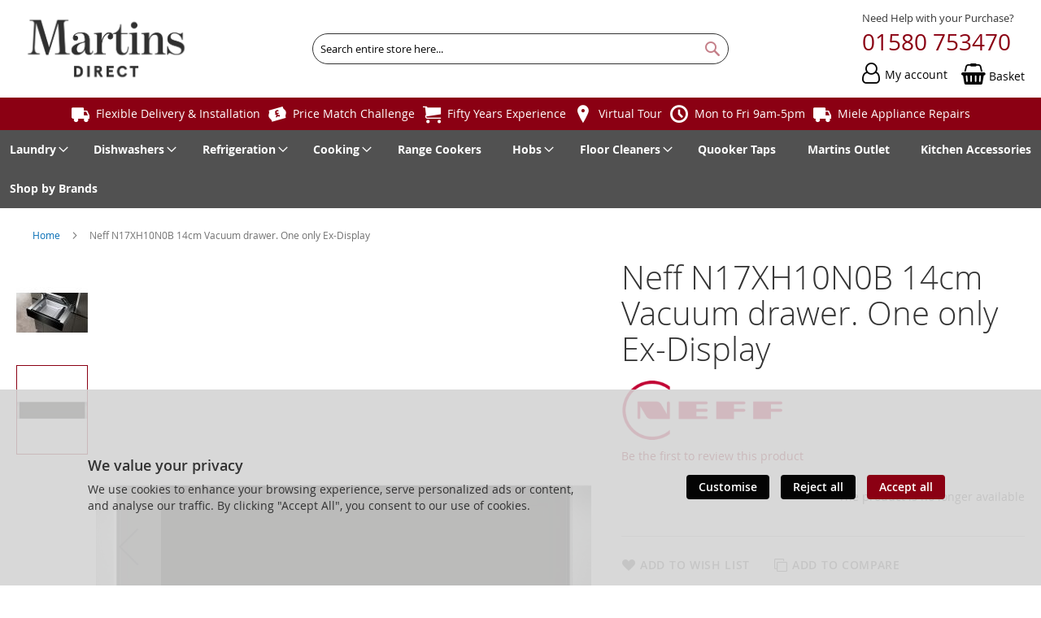

--- FILE ---
content_type: text/html; charset=UTF-8
request_url: https://www.martinsdirect.co.uk/neff-n17xh10n0b-100008672.html
body_size: 20525
content:
<!doctype html>
<html lang="en">
    <head prefix="og: http://ogp.me/ns# fb: http://ogp.me/ns/fb# product: http://ogp.me/ns/product#">
        
<script>
    var BASE_URL = 'https://www.martinsdirect.co.uk/';
    require = {
        "baseUrl": "https://www.martinsdirect.co.uk/static/version1762330677/frontend/calculus/master/en_GB"
    };

    let breakpoint = 1200;
    let showDebugOutput = 0;
    let deliveryAllowed = 1;
    let clickAndCollectAllowed = 1;
    let internationalShippingAllowed = 0;
    let internationalShippingUseRequiredPostcodes = 1;
    let showDeliveryInBasketSummary = 1;
    let hasDatepicker = 0;
    let isPBUenabled = 0;
    let PBUExpressBrippo = 0;
    let onDisplay = 'On Display';
    let takeAway = 'Ready to Take Away';
    let branchesDisplayNum =  10;
    let branchesDisplayMax =  20;
    let branchDisplayThreshold =  0;
    let branchShowStoreAddress = 0;
    let branchShowStoreStock = 0;
    let showAvailabiltyBranches = 1;
    let showAvailabiltyMessage = 1;
    let ccLeadTime =  0;
    let ccCutOffTime =  12 ;
    let ccValidDays = 'Monday Tuesday Wednesday Thursday Friday';
    let allowCheckoutIfNoInfo = 1;
    let allowCheckoutIfNoStockMsgBasket = ' We will contact you when this item is available to collect';
    let allowCheckoutIfNoStockMsgCheckout = ' We will contact you when this item is available to collect';
    let sliderMobileViewItems = '1';
    let stockAvailabilityEnabled = '0';
    let GalleryThumbnailWidth = '0';
    let GalleryMobileWidth = 768;
    let NcB2BEnabled = '0';
    let preSelectTheDelivery = 0;

    /* set screen width for mobile view for use in js */
    let screen_m = breakpoint;

    
</script>
        <meta charset="utf-8"/>
<meta name="title" content="Martins of Hawkhurst | Neff N17XH10N0B 14cm Vacuum drawer. One only Ex-Display"/>
<meta name="robots" content="NOINDEX,NOFOLLOW"/>
<meta name="viewport" content="width=device-width, initial-scale=1.0 maximum-scale=1, user-scalable=no"/>
<meta name="format-detection" content="telephone=no"/>
<title>Martins of Hawkhurst | Neff N17XH10N0B 14cm Vacuum drawer. One only Ex-Display</title>
<link  rel="stylesheet" type="text/css"  media="all" href="https://www.martinsdirect.co.uk/static/version1762330677/frontend/calculus/master/en_GB/mage/calendar.css" />
<link  rel="stylesheet" type="text/css"  media="all" href="https://www.martinsdirect.co.uk/static/version1762330677/frontend/calculus/master/en_GB/Paymentsense_RemotePayments/default.css" />
<link  rel="stylesheet" type="text/css"  media="all" href="https://www.martinsdirect.co.uk/static/version1762330677/frontend/calculus/master/en_GB/css/styles-m.css" />
<link  rel="stylesheet" type="text/css"  media="all" href="https://www.martinsdirect.co.uk/static/version1762330677/frontend/calculus/master/en_GB/css/styles-l.css" />
<link  rel="stylesheet" type="text/css"  media="all" href="https://www.martinsdirect.co.uk/static/version1762330677/frontend/calculus/master/en_GB/jquery/uppy/dist/uppy-custom.css" />
<link  rel="stylesheet" type="text/css"  media="all" href="https://www.martinsdirect.co.uk/static/version1762330677/frontend/calculus/master/en_GB/Magezon_Core/css/styles.css" />
<link  rel="stylesheet" type="text/css"  media="all" href="https://www.martinsdirect.co.uk/static/version1762330677/frontend/calculus/master/en_GB/mage/gallery/gallery.css" />
<link  rel="stylesheet" type="text/css"  media="all" href="https://www.martinsdirect.co.uk/static/version1762330677/frontend/calculus/master/en_GB/Trustpilot_Reviews/css/trustpilot.min.css" />
<link  rel="stylesheet" type="text/css"  media="all" href="https://fonts.googleapis.com/css2?family=Nunito" />
<link  rel="stylesheet" type="text/css"  media="print" href="https://www.martinsdirect.co.uk/static/version1762330677/frontend/calculus/master/en_GB/css/print.css" />
<link  rel="stylesheet" type="text/css"  media="all" href="https://www.martinsdirect.co.uk/static/version1762330677/frontend/calculus/master/en_GB/css/magnific-popup.css" />
<script  type="text/javascript"  src="https://www.martinsdirect.co.uk/static/version1762330677/frontend/calculus/master/en_GB/requirejs/require.js"></script>
<script  type="text/javascript"  src="https://www.martinsdirect.co.uk/static/version1762330677/frontend/calculus/master/en_GB/mage/requirejs/mixins.js"></script>
<script  type="text/javascript"  src="https://www.martinsdirect.co.uk/static/version1762330677/frontend/calculus/master/en_GB/requirejs-config.js"></script>
<script  type="text/javascript"  src="https://www.martinsdirect.co.uk/static/version1762330677/frontend/calculus/master/en_GB/Phpro_CookieConsent/js/consentdefault.js"></script>
<link rel="preload" as="font" crossorigin="anonymous" href="https://www.martinsdirect.co.uk/static/version1762330677/frontend/calculus/master/en_GB/fonts/opensans/light/opensans-300.woff2" />
<link rel="preload" as="font" crossorigin="anonymous" href="https://www.martinsdirect.co.uk/static/version1762330677/frontend/calculus/master/en_GB/fonts/opensans/regular/opensans-400.woff2" />
<link rel="preload" as="font" crossorigin="anonymous" href="https://www.martinsdirect.co.uk/static/version1762330677/frontend/calculus/master/en_GB/fonts/opensans/semibold/opensans-600.woff2" />
<link rel="preload" as="font" crossorigin="anonymous" href="https://www.martinsdirect.co.uk/static/version1762330677/frontend/calculus/master/en_GB/fonts/opensans/bold/opensans-700.woff2" />
<link  rel="icon" type="image/x-icon" href="https://www.martinsdirect.co.uk/media/favicon/websites/1/favicon.jpg" />
<link  rel="shortcut icon" type="image/x-icon" href="https://www.martinsdirect.co.uk/media/favicon/websites/1/favicon.jpg" />
<meta name="msvalidate.01" content="D36B0EC2684EFA460C1F5E782C526795" />
<meta name="google-site-verification" content="gqSC7C_sTDvJMttqB0w665nxhVWS6CS_bixmk1xvdqY" />

<!-- Google tag (gtag.js) -->
<script async src="https://www.googletagmanager.com/gtag/js?id=G-DZNT999RBF"></script>
<script>
  window.dataLayer = window.dataLayer || [];
  function gtag(){dataLayer.push(arguments);}
  gtag('js', new Date());

  gtag('config', 'G-DZNT999RBF');
</script>

<!-- TrustBox script -->
<script type="text/javascript" src="//widget.trustpilot.com/bootstrap/v5/tp.widget.bootstrap.min.js" async></script>
<!-- End TrustBox script -->
<!--Start of Tawk.to Script-->
<script type="text/javascript">
var Tawk_API=Tawk_API||{}, Tawk_LoadStart=new Date();
(function(){
var s1=document.createElement("script"),s0=document.getElementsByTagName("script")[0];
s1.async=true;
s1.src='https://embed.tawk.to/6087f4d75eb20e09cf3704fd/1f49h8qii';
s1.charset='UTF-8';
s1.setAttribute('crossorigin','*');
s0.parentNode.insertBefore(s1,s0);
})();
</script>
<!--End of Tawk.to Script-->
<meta name="trustpilot-one-time-domain-verification-id" content="12413353-bdd0-49e8-9760-877b28aff9e0"/>
<style>
@media (max-width: 768px) {
 input#search.input-text{position: static;}
 label[data-role="minisearch-label"]{visibility: hidden;}
}
.mage360-brand{
    box-shadow: 0px 2px 5px rgba(0, 0, 0, 0.1);
    border-radius: 8px;
    margin: 40px 20px 40px 0;
}
.mage360-brand:hover {
    transform: translateY(-5px);
    box-shadow: 0px 8px 15px rgba(0, 0, 0, 0.3);
    cursor: pointer;
}

.mage360-brand img {
    max-width: 100%;
    max-height: 100%;
    object-fit: contain;
}

.header-top .grid-column {
margin-bottom: 0!important;
}
.c-aslider__item {
border-bottom: 1px solid rgba(50, 50, 50, 0.1);
box-shadow: 1px 3px 1px rgba(50, 50, 50, 0.1);
}
.c-aslider__item:hover {
box-shadow: 1px 3px 1px rgba(50, 50, 50, 0.25);
}
.splash-item {
background: linear-gradient(to bottom, #fdfdfd 51%,#e9e9e9 100%);
min-height: 100px;
margin-bottom:30px;
width: 97%;
}
.splash-item .content .inner {
padding: 20px;
}
.splash-item .content h3 {
border-bottom: 1px solid #000;
padding-bottom: 10px;
}
.splash-item .img img {
display:block;
width: 100%;
}
ul.no-style {
list-style: none;
padding-left: 0;
}
.contact-index-index td{
padding: 0;
}
@media (max-width: 1023px) {
.head-brands {
display: none;
visibility: hidden;
}
}
@media (max-width: 1199px) { 
.header-top .header-top-content ul.head-brands {
margin: 0 15px;
}
.telephone small {
display: none;
visibility: hidden;
}
.telephone a {
font-size: 15px; 
}
}
@media (min-width: 1024px) {
.head-brands {
display: flex;
justify-content: space-between;
}
.cms-home .intro-text {
column-count: 2;
column-gap: 40px;
max-width: 1000px;
margin: 0 auto;
}
.splash-item {
width: 100%;
}
.splash-item .content {
width: 70%;
}
.splash-item .img {
width: 30%;
}
.splash-item .left {
float: left;
}
.splash-item .right {
float: right;
}
}
@media (min-width: 1200px) { 
.telephone small { 
font-size: 12.5px;
width: 100px;
white-space: nowrap;
}
.telephone a {
display: inline-block;
font-size: 28px;
}

.header.content .minicart-wrapper .block-minicart .subtitle.empty {
       	display:block!important;
}
}
label.label[for="search"][data-role="minisearch-label"] {
  top: 22px !important;
}
nav.navigation {
    font-weight: 600;
}
.products-grid .product-item-info .price-and-actions .price-container .price {
    font-size: 1.9rem;
}
div.stock-msg .value{color:green; font-weight:bold;}


/* ======== TF STYLES ========= */

.products.products-list .product-item {
     border-width: 0 0 0px 0;
     border-style: none !important;
     border-color: #040404;
     margin-bottom: 30px;
 }
.product-item-info {
  border-radius: 12px !important;
  transition: transform 0.2s ease, box-shadow 0.2s ease;
  border: 1px solid #8b0013 !important;
  padding-bottom: 20px !important;
  padding-top: 20px !important;
}
.product-item-info:hover {
  transform: translateY(-1px);
  box-shadow: 0 12px 24px rgba(0, 0, 0, 0.15);
  z-index: 500;
}

.product-listing-info{
padding: 2rem;
}
a.action.primary2.more-info{
  border-radius: 30px !important;
}
a.action.primary2.more-info:hover{
transition: transform 0.2s ease, box-shadow 0.2s ease;
box-shadow: 0 12px 24px rgba(0, 0, 0, 0.15);
}
.tocart {
  border-radius: 30px !important;
}
.tocart:hover {
transition: transform 0.2s ease, box-shadow 0.2s ease;
box-shadow: 0 12px 24px rgba(0, 0, 0, 0.15);
}
select#sorter.sorter-options{
border-radius: 30px !important;
}
.category-view .page-title-wrapper {
  position: relative;
  background-color: #8b0013; /* Red */
  align-self: center;
  color: #fff;
  padding: 30px 40px;
  border-radius: 8px;
  overflow: hidden;
}

.category-view .page-title-wrapper::after {
  content: '';
  position: absolute;
  top: 0;
  right: 0;
  width: 40%;
  height: 100%;
  background-color: #515151; /* Grey */
  clip-path: polygon(0 0, 100% 0, 100% 100%, 40% 100%);
  z-index: 0;
}

.category-view .page-title {
  position: relative;
  z-index: 1;
  font-size: 24px;
  line-height: 1.2;
  margin: 0;
}

.catalog-category-view .category-view {
display: grid;
}

div.product-item-info span.product-image-wrapper{

}

div.product-item-info div.price-and-actions{
    margin-right: 30px;
}
div.products.wrapper.grid div.image-wrapper{
    margin-left: 30px !important;
}
.filter-options-title {
    font-weight: 800;
    color: #690001;
    font-size: 14px;
}
div.cart.main.actions button.action.update, button.action.primary.checkout, ul.delivery.selector label, button#postcode-check{
    border-radius: 30px !important;
}
strong.embedded.summary.title{
    font-weight: 600;
}

strong.block-subtitle.filter-subtitle{font-size: 20px}

div.opc-block-summary{
    border-radius: 10px;
}

div.opc-block-summary span.title{
    font-weight: 600;
    margin-bottom: 20px;
}

.table-checkout-shipping-method{

}

 media="screen and (min-width: 768px)" {
    @media (min-width: 1200px), print {
        .opc-progress-bar-item._active::before {
            background: rgb(139, 0, 19) !important;
            border-color: rgb(139, 0, 19) !important;
        }
    }
}
</style>        

    

    
    <script>
        window.dataLayer = window.dataLayer || [];
        dataLayer.push({
                    'pageType':'catalog_product_view',
                                                    'productName':'Neff N17XH10N0B 14cm Vacuum drawer. One only Ex-Display',
                    'productSku':'100008672',
                                        });
    </script>

<!-- Google Tag Manager -->
<script>(function(w,d,s,l,i){w[l]=w[l]||[];w[l].push({'gtm.start':
            new Date().getTime(),event:'gtm.js'});var f=d.getElementsByTagName(s)[0],
        j=d.createElement(s),dl=l!='dataLayer'?'&l='+l:'';j.async=true;j.src=
        'https://www.googletagmanager.com/gtm.js?id='+i+dl;f.parentNode.insertBefore(j,f);
    })(window,document,'script','dataLayer','GTM-N6X9JK5Z');</script>
<!-- End Google Tag Manager -->
    <!-- BEGIN GOOGLE ANALYTICS CODE -->
<script type="text/x-magento-init">
{
    "*": {
        "Magento_GoogleAnalytics/js/google-analytics": {
            "isCookieRestrictionModeEnabled": 0,
            "currentWebsite": 1,
            "cookieName": "user_allowed_save_cookie",
            "ordersTrackingData": [],
            "pageTrackingData": {"optPageUrl":"","isAnonymizedIpActive":false,"accountId":"UA-124834071-1"}        }
    }
}
</script>
<!-- END GOOGLE ANALYTICS CODE -->

    <!-- BEGIN GOOGLE ANALYTICS 4 CODE -->
    <script type="text/x-magento-init">
    {
        "*": {
            "Magento_GoogleGtag/js/google-analytics": {"isCookieRestrictionModeEnabled":false,"currentWebsite":1,"cookieName":"user_allowed_save_cookie","pageTrackingData":{"optPageUrl":"","measurementId":"G-X6XW2TBM6D"},"ordersTrackingData":[],"googleAnalyticsAvailable":true}        }
    }
    </script>
    <!-- END GOOGLE ANALYTICS 4 CODE -->
    <script type="text/x-magento-init">
        {
            "*": {
                "Magento_PageCache/js/form-key-provider": {
                    "isPaginationCacheEnabled":
                        0                }
            }
        }
    </script>
<script>
    window.globalConfigData = {"nopostcode":"1"};
    </script>
<!-- Structured Data by outer/edge (https://outeredge.agency) -->
<script type="application/ld+json" id="structured-data">
{
    "@context": "https://schema.org/",
    "@type": "ItemPage",
    "publisher": {
        "@type": "Organization",
        "name": "Martins of Hawkhurst",
        "url": "https://www.martinsdirect.co.uk/",
        "logo": {
            "@type": "ImageObject",
            "url": "https://www.martinsdirect.co.uk/media/logo/websites/1/Logo_-_Martins_Direct_-_Dark.png"
        }
    }
        }
</script>


    </head>
    <body data-container="body"
          data-mage-init='{"loaderAjax": {}, "loader": { "icon": "https://www.martinsdirect.co.uk/static/version1762330677/frontend/calculus/master/en_GB/images/loader-2.gif"}}'
        class="calculus-master default catalog-product-view product-neff-n17xh10n0b-100008672 page-layout-1column" id="html-body">
        
        <!-- Google Tag Manager (noscript) -->
    <noscript><iframe src="https://www.googletagmanager.com/ns.html?id=GTM-N6X9JK5Z"
                      height="0" width="0" style="display:none;visibility:hidden"></iframe></noscript>
    <!-- End Google Tag Manager (noscript) -->
    

<script type="text/x-magento-init">
    {
        "*": {
            "Magento_PageBuilder/js/widget-initializer": {
                "config": {"[data-content-type=\"slider\"][data-appearance=\"default\"]":{"Magento_PageBuilder\/js\/content-type\/slider\/appearance\/default\/widget":false},"[data-content-type=\"map\"]":{"Magento_PageBuilder\/js\/content-type\/map\/appearance\/default\/widget":false},"[data-content-type=\"row\"]":{"Magento_PageBuilder\/js\/content-type\/row\/appearance\/default\/widget":false},"[data-content-type=\"tabs\"]":{"Magento_PageBuilder\/js\/content-type\/tabs\/appearance\/default\/widget":false},"[data-content-type=\"slide\"]":{"Magento_PageBuilder\/js\/content-type\/slide\/appearance\/default\/widget":{"buttonSelector":".pagebuilder-slide-button","showOverlay":"hover","dataRole":"slide"}},"[data-content-type=\"banner\"]":{"Magento_PageBuilder\/js\/content-type\/banner\/appearance\/default\/widget":{"buttonSelector":".pagebuilder-banner-button","showOverlay":"hover","dataRole":"banner"}},"[data-content-type=\"buttons\"]":{"Magento_PageBuilder\/js\/content-type\/buttons\/appearance\/inline\/widget":false},"[data-content-type=\"products\"][data-appearance=\"carousel\"]":{"Magento_PageBuilder\/js\/content-type\/products\/appearance\/carousel\/widget":false}},
                "breakpoints": {"desktop":{"label":"Desktop","stage":true,"default":true,"class":"desktop-switcher","icon":"Magento_PageBuilder::css\/images\/switcher\/switcher-desktop.svg","conditions":{"min-width":"1024px"},"options":{"products":{"default":{"slidesToShow":"5"}}}},"tablet":{"conditions":{"max-width":"1024px","min-width":"768px"},"options":{"products":{"default":{"slidesToShow":"4"},"continuous":{"slidesToShow":"3"}}}},"mobile":{"label":"Mobile","stage":true,"class":"mobile-switcher","icon":"Magento_PageBuilder::css\/images\/switcher\/switcher-mobile.svg","media":"only screen and (max-width: 768px)","conditions":{"max-width":"768px","min-width":"640px"},"options":{"products":{"default":{"slidesToShow":"3"}}}},"mobile-small":{"conditions":{"max-width":"640px"},"options":{"products":{"default":{"slidesToShow":"2"},"continuous":{"slidesToShow":"1"}}}}}            }
        }
    }
</script>

<div class="cookie-status-message" id="cookie-status">
    The store will not work correctly when cookies are disabled.</div>
<script type="text&#x2F;javascript">document.querySelector("#cookie-status").style.display = "none";</script>
<script type="text/x-magento-init">
    {
        "*": {
            "cookieStatus": {}
        }
    }
</script>

<script type="text/x-magento-init">
    {
        "*": {
            "mage/cookies": {
                "expires": null,
                "path": "\u002F",
                "domain": ".www.martinsdirect.co.uk",
                "secure": true,
                "lifetime": "3600"
            }
        }
    }
</script>
    <noscript>
        <div class="message global noscript">
            <div class="content">
                <p>
                    <strong>JavaScript seems to be disabled in your browser.</strong>
                    <span>
                        For the best experience on our site, be sure to turn on Javascript in your browser.                    </span>
                </p>
            </div>
        </div>
    </noscript>

<script>
    window.cookiesConfig = window.cookiesConfig || {};
    window.cookiesConfig.secure = true;
</script><script>    require.config({
        map: {
            '*': {
                wysiwygAdapter: 'mage/adminhtml/wysiwyg/tiny_mce/tinymceAdapter'
            }
        }
    });</script><script>    require.config({
        paths: {
            googleMaps: 'https\u003A\u002F\u002Fmaps.googleapis.com\u002Fmaps\u002Fapi\u002Fjs\u003Fv\u003D3.53\u0026key\u003D'
        },
        config: {
            'Magento_PageBuilder/js/utils/map': {
                style: '',
            },
            'Magento_PageBuilder/js/content-type/map/preview': {
                apiKey: '',
                apiKeyErrorMessage: 'You\u0020must\u0020provide\u0020a\u0020valid\u0020\u003Ca\u0020href\u003D\u0027https\u003A\u002F\u002Fwww.martinsdirect.co.uk\u002Fadminhtml\u002Fsystem_config\u002Fedit\u002Fsection\u002Fcms\u002F\u0023cms_pagebuilder\u0027\u0020target\u003D\u0027_blank\u0027\u003EGoogle\u0020Maps\u0020API\u0020key\u003C\u002Fa\u003E\u0020to\u0020use\u0020a\u0020map.'
            },
            'Magento_PageBuilder/js/form/element/map': {
                apiKey: '',
                apiKeyErrorMessage: 'You\u0020must\u0020provide\u0020a\u0020valid\u0020\u003Ca\u0020href\u003D\u0027https\u003A\u002F\u002Fwww.martinsdirect.co.uk\u002Fadminhtml\u002Fsystem_config\u002Fedit\u002Fsection\u002Fcms\u002F\u0023cms_pagebuilder\u0027\u0020target\u003D\u0027_blank\u0027\u003EGoogle\u0020Maps\u0020API\u0020key\u003C\u002Fa\u003E\u0020to\u0020use\u0020a\u0020map.'
            },
        }
    });</script><script>
    require.config({
        shim: {
            'Magento_PageBuilder/js/utils/map': {
                deps: ['googleMaps']
            }
        }
    });</script><div class="page-wrapper"> <script>
    var stickyNavActive = 1;
</script>
<header class="page-header">
    <div class="header content">
        <div class="logo-wrapper">
            <span data-action="toggle-nav" class="action nav-toggle"><span>Toggle Nav</span></span>
<a
    class="logo"
    href="https://www.martinsdirect.co.uk/"
    title=""
    aria-label="store logo">
    <img src="https://www.martinsdirect.co.uk/media/logo/websites/1/Logo_-_Martins_Direct_-_Dark.png"
         title=""
         alt=""
    />
</a>
        </div>
        <div class="custom-block hide-on-tablet">
                    </div>
        <div class="search-wrapper">
            <script>
    let search_placeholder_txt_list = ["Search our entire product range here..."];
    let search_placeholder_typing_speed =  200;
    let search_placeholder_typing_pause =  3;
</script>
<div class="block block-search">
    <div class="block block-title"><strong>Search</strong></div>
    <div class="block block-content">
        <form class="form minisearch" id="search_mini_form" action="https://www.martinsdirect.co.uk/catalogsearch/result/" method="get" style="position: relative;">
            <input type="hidden" name="product_list_order" value="relevance" />
            <input type="hidden" name="product_list_dir" value="desc" />
            <div class="field search">
                <label class="label" for="search" data-role="minisearch-label">
                    <span>Search</span>
                </label>
                <div class="control">
                    <input id="search"
                           data-mage-init='{"quickSearch":{
                                "formSelector":"#search_mini_form",
                                "url":"https://www.martinsdirect.co.uk/search/ajax/suggest/",
                                "destinationSelector":"#search_autocomplete",
                                "minSearchLength":"2"}
                           }'
                           type="text"
                           name="q"
                           value=""
                           placeholder="Search&#x20;entire&#x20;store&#x20;here..."
                           class="input-text"
                           maxlength="128"
                           role="combobox"
                           aria-haspopup="false"
                           aria-autocomplete="both"
                           autocomplete="off"
                           aria-expanded="false"/>
                    <div id="search_autocomplete" class="search-autocomplete"></div>
                    <div class="nested">
    <a class="action advanced" href="https://www.martinsdirect.co.uk/catalogsearch/advanced/" data-action="advanced-search">
        Advanced Search    </a>
</div>
                </div>
            </div>

            
            <div class="actions">
                <button type="submit"
                    title="Search"
                    class="action search"
                    aria-label="Search">
                    <span>Search</span>
                </button>
            </div>
        </form>
    </div>
</div>
        </div>
        <div class="header-actions">
            <div class="inner">
                <div class="actions">
                                                                <div class="brand-logo">
                            <div data-content-type="html" data-appearance="default" data-element="main" data-decoded="true"><div class="telephone"><small>Need Help with your Purchase?</small><a href="tel:01580753470">01580 753470</a></div></div>                        </div>
                                        <div class = "action-links">
                        <a class="account-link" href = "https://www.martinsdirect.co.uk/customer/account"><span> My account</span></a>
                        
<div data-block="minicart" class="minicart-wrapper  clickandcollect">
    <a class="action showcart" href="https://www.martinsdirect.co.uk/checkout/cart/"
       data-bind="scope: 'minicart_content'">
        <span class="text">Basket</span>
        <span class="counter qty empty"
              data-bind="css: { empty: !!getCartParam('summary_count') == false && !isLoading() }, blockLoader: isLoading">
            <span class="counter-number"><!-- ko text: getCartParam('summary_count') --><!-- /ko --></span>
            <span class="counter-label">
            <!-- ko if: getCartParam('summary_count') -->
                <!-- ko text: getCartParam('summary_count') --><!-- /ko -->
                <!-- ko i18n: 'items' --><!-- /ko -->
            <!-- /ko -->
            </span>
        </span>
    </a>
            <div class="block block-minicart"
             data-role="dropdownDialog"
             data-mage-init='{"dropdownDialog":{
                "appendTo":"[data-block=minicart]",
                "triggerTarget":".showcart",
                "timeout": "2000",
                "closeOnMouseLeave": false,
                "closeOnEscape": true,
                "triggerClass":"active",
                "parentClass":"active",
                "buttons":[]}}'>
            <div id="minicart-content-wrapper" data-bind="scope: 'minicart_content'">
                <!-- ko template: getTemplate() --><!-- /ko -->
            </div>
                    </div>
        <script>
        window.checkout = {"shoppingCartUrl":"https:\/\/www.martinsdirect.co.uk\/checkout\/cart\/","checkoutUrl":"https:\/\/www.martinsdirect.co.uk\/checkout\/","updateItemQtyUrl":"https:\/\/www.martinsdirect.co.uk\/checkout\/sidebar\/updateItemQty\/","removeItemUrl":"https:\/\/www.martinsdirect.co.uk\/checkout\/sidebar\/removeItem\/","imageTemplate":"Magento_Catalog\/product\/image_with_borders","baseUrl":"https:\/\/www.martinsdirect.co.uk\/","minicartMaxItemsVisible":5,"websiteId":"1","maxItemsToDisplay":10,"storeId":"1","storeGroupId":"1","customerLoginUrl":"https:\/\/www.martinsdirect.co.uk\/customer\/account\/login\/referer\/aHR0cHM6Ly93d3cubWFydGluc2RpcmVjdC5jby51ay9uZWZmLW4xN3hoMTBuMGItMTAwMDA4NjcyLmh0bWw~\/","isRedirectRequired":false,"autocomplete":"off","captcha":{"user_login":{"isCaseSensitive":false,"imageHeight":50,"imageSrc":"","refreshUrl":"https:\/\/www.martinsdirect.co.uk\/captcha\/refresh\/","isRequired":false,"timestamp":1767994812}}};
    </script>
    <script type="text/x-magento-init">
    {
        "[data-block='minicart']": {
            "Magento_Ui/js/core/app": {"components":{"minicart_content":{"children":{"subtotal.container":{"children":{"subtotal":{"children":{"subtotal.totals":{"config":{"display_cart_subtotal_incl_tax":0,"display_cart_subtotal_excl_tax":1,"template":"Magento_Tax\/checkout\/minicart\/subtotal\/totals"},"children":{"subtotal.totals.msrp":{"component":"Magento_Msrp\/js\/view\/checkout\/minicart\/subtotal\/totals","config":{"displayArea":"minicart-subtotal-hidden","template":"Magento_Msrp\/checkout\/minicart\/subtotal\/totals"}}},"component":"Magento_Tax\/js\/view\/checkout\/minicart\/subtotal\/totals"}},"component":"uiComponent","config":{"template":"Magento_Checkout\/minicart\/subtotal"}}},"component":"uiComponent","config":{"displayArea":"subtotalContainer"}},"item.renderer":{"component":"Magento_Checkout\/js\/view\/cart-item-renderer","config":{"displayArea":"defaultRenderer","template":"Magento_Checkout\/minicart\/item\/default"},"children":{"item.image":{"component":"Magento_Catalog\/js\/view\/image","config":{"template":"Magento_Catalog\/product\/image","displayArea":"itemImage"}},"checkout.cart.item.price.sidebar":{"component":"uiComponent","config":{"template":"Magento_Checkout\/minicart\/item\/price","displayArea":"priceSidebar"}}}},"extra_info":{"component":"uiComponent","config":{"displayArea":"extraInfo"}},"promotion":{"component":"uiComponent","config":{"displayArea":"promotion"}}},"config":{"itemRenderer":{"default":"defaultRenderer","simple":"defaultRenderer","virtual":"defaultRenderer"},"template":"Magento_Checkout\/minicart\/content"},"component":"Magento_Checkout\/js\/view\/minicart"}},"types":[]}        },
        "*": {
            "Magento_Ui/js/block-loader": "https\u003A\u002F\u002Fwww.martinsdirect.co.uk\u002Fstatic\u002Fversion1762330677\u002Ffrontend\u002Fcalculus\u002Fmaster\u002Fen_GB\u002Fimages\u002Floader\u002D1.gif"
        }
    }
    </script>
</div>


                    </div>
                                    </div>

                            </div>

        </div>

    </div>

</header>

    <div class="header-add hidden-print">
        <div class="wrapper">
            <div class="content">
                <div data-content-type="html" data-appearance="default" data-element="main" data-decoded="true"><ul class="slider-slick" data-hide-arrows data-medium='2' data-fade>
<li><a class="icon-van" href="https://www.martinsdirect.co.uk/installation">Flexible Delivery &amp; Installation</a></li>
<li><a class="icon-pricematch" href="https://www.martinsdirect.co.uk/price-match">Price Match Challenge</a></li>
<li><a class="icon-cart-1" href="https://www.martinsdirect.co.uk/about">Fifty Years Experience</a></li>
<li><a class="icon-pin" href="https://www.martinsdirect.co.uk/about">Virtual Tour</a></li>
<li><a class="icon-clock" href="https://www.martinsdirect.co.uk/contact">Mon to Fri 9am-5pm</a></li>
<li><a class="icon-van" href="https://www.martinsdirect.co.uk/service">Miele Appliance Repairs</a></li>
</ul>

</div>            </div>
        </div>
    </div>
    <div class="sections nav-sections">
                <div class="section-items nav-sections-items"
             data-mage-init='{"tabs":{"openedState":"active"}}'>
                                            <div class="section-item-content nav-sections-item-content"
                     id="store.menu"
                     data-role="content">
                    
<nav class="navigation" data-action="navigation">
    <ul data-mage-init='{"menu":{"responsive":true, "expanded":true, "position":{"my":"left top","at":"left bottom"}}}'>
        <li class="level0 home "><a href="https://www.martinsdirect.co.uk/" title="Home" class="level-top"><span>Home</span></a></li>
        <li  class="level0 nav-1 category-item first parent"><a  href="https://www.martinsdirect.co.uk/laundry.html"  class="level-top" ><span>Laundry</span></a><ul class="level0 submenu"><li  class="level1 nav-1-1 category-item first"><a  href="https://www.martinsdirect.co.uk/laundry/integrated.html" ><span>Integrated</span></a></li><li  class="level1 nav-1-2 category-item"><a  href="https://www.martinsdirect.co.uk/laundry/tumble-dryers.html" ><span>Tumble Dryers</span></a></li><li  class="level1 nav-1-3 category-item"><a  href="https://www.martinsdirect.co.uk/laundry/washer-dryers.html" ><span>Washer Dryers</span></a></li><li  class="level1 nav-1-4 category-item"><a  href="https://www.martinsdirect.co.uk/laundry/washing-machines.html" ><span>Washing Machines</span></a></li><li  class="level1 nav-1-5 category-item"><a  href="https://www.martinsdirect.co.uk/laundry/laundry-accessories.html" ><span>Laundry Accessories</span></a></li><li  class="level1 nav-1-6 category-item last"><a  href="https://www.martinsdirect.co.uk/laundry/drying-cabinets.html" ><span>Drying Cabinets</span></a></li></ul></li><li  class="level0 nav-2 category-item parent"><a  href="https://www.martinsdirect.co.uk/dishwashers.html"  class="level-top" ><span>Dishwashers</span></a><ul class="level0 submenu"><li  class="level1 nav-2-1 category-item first parent"><a  href="https://www.martinsdirect.co.uk/dishwashers/full-size.html" ><span>Full Size</span></a><ul class="level1 submenu"><li  class="level2 nav-2-1-1 category-item first"><a  href="https://www.martinsdirect.co.uk/dishwashers/full-size/freestanding.html" ><span>Freestanding</span></a></li><li  class="level2 nav-2-1-2 category-item last"><a  href="https://www.martinsdirect.co.uk/dishwashers/full-size/integrated.html" ><span>Integrated</span></a></li></ul></li><li  class="level1 nav-2-2 category-item last parent"><a  href="https://www.martinsdirect.co.uk/dishwashers/slimline.html" ><span>Slimline</span></a><ul class="level1 submenu"><li  class="level2 nav-2-2-1 category-item first"><a  href="https://www.martinsdirect.co.uk/dishwashers/slimline/freestanding.html" ><span>Freestanding</span></a></li><li  class="level2 nav-2-2-2 category-item last"><a  href="https://www.martinsdirect.co.uk/dishwashers/slimline/integrated.html" ><span>Integrated</span></a></li></ul></li></ul></li><li  class="level0 nav-3 category-item parent"><a  href="https://www.martinsdirect.co.uk/refrigeration.html"  class="level-top" ><span>Refrigeration</span></a><ul class="level0 submenu"><li  class="level1 nav-3-1 category-item first parent"><a  href="https://www.martinsdirect.co.uk/refrigeration/american-style.html" ><span>American Style</span></a><ul class="level1 submenu"><li  class="level2 nav-3-1-1 category-item first"><a  href="https://www.martinsdirect.co.uk/refrigeration/american-style/integrated.html" ><span>Integrated</span></a></li><li  class="level2 nav-3-1-2 category-item last"><a  href="https://www.martinsdirect.co.uk/refrigeration/american-style/freestanding.html" ><span>Freestanding</span></a></li></ul></li><li  class="level1 nav-3-2 category-item"><a  href="https://www.martinsdirect.co.uk/refrigeration/chest-freezers.html" ><span>Chest Freezers</span></a></li><li  class="level1 nav-3-3 category-item parent"><a  href="https://www.martinsdirect.co.uk/refrigeration/freezers.html" ><span>Freezers</span></a><ul class="level1 submenu"><li  class="level2 nav-3-3-1 category-item first"><a  href="https://www.martinsdirect.co.uk/refrigeration/freezers/integrated.html" ><span>Integrated</span></a></li><li  class="level2 nav-3-3-2 category-item last"><a  href="https://www.martinsdirect.co.uk/refrigeration/freezers/freestanding.html" ><span>Freestanding</span></a></li></ul></li><li  class="level1 nav-3-4 category-item parent"><a  href="https://www.martinsdirect.co.uk/refrigeration/fridge-freezers.html" ><span>Fridge Freezers</span></a><ul class="level1 submenu"><li  class="level2 nav-3-4-1 category-item first"><a  href="https://www.martinsdirect.co.uk/refrigeration/fridge-freezers/integrated.html" ><span>Integrated</span></a></li><li  class="level2 nav-3-4-2 category-item last"><a  href="https://www.martinsdirect.co.uk/refrigeration/fridge-freezers/freestanding.html" ><span>Freestanding</span></a></li></ul></li><li  class="level1 nav-3-5 category-item parent"><a  href="https://www.martinsdirect.co.uk/refrigeration/fridges.html" ><span>Fridges</span></a><ul class="level1 submenu"><li  class="level2 nav-3-5-1 category-item first"><a  href="https://www.martinsdirect.co.uk/refrigeration/fridges/integrated.html" ><span>Integrated</span></a></li><li  class="level2 nav-3-5-2 category-item last"><a  href="https://www.martinsdirect.co.uk/refrigeration/fridges/freestanding.html" ><span>Freestanding</span></a></li></ul></li><li  class="level1 nav-3-6 category-item parent"><a  href="https://www.martinsdirect.co.uk/refrigeration/wine-coolers.html" ><span>Wine Coolers</span></a><ul class="level1 submenu"><li  class="level2 nav-3-6-1 category-item first"><a  href="https://www.martinsdirect.co.uk/refrigeration/wine-coolers/integrated.html" ><span>Integrated</span></a></li><li  class="level2 nav-3-6-2 category-item last"><a  href="https://www.martinsdirect.co.uk/refrigeration/wine-coolers/freestanding.html" ><span>Freestanding</span></a></li></ul></li><li  class="level1 nav-3-7 category-item last"><a  href="https://www.martinsdirect.co.uk/refrigeration/liebherr-monolith.html" ><span>Liebherr Monolith</span></a></li></ul></li><li  class="level0 nav-4 category-item parent"><a  href="https://www.martinsdirect.co.uk/cooking.html"  class="level-top" ><span>Cooking</span></a><ul class="level0 submenu"><li  class="level1 nav-4-1 category-item first parent"><a  href="https://www.martinsdirect.co.uk/cooking/coffee-machines.html" ><span>Coffee Machines</span></a><ul class="level1 submenu"><li  class="level2 nav-4-1-1 category-item first last"><a  href="https://www.martinsdirect.co.uk/cooking/coffee-machines/integrated.html" ><span>Integrated</span></a></li></ul></li><li  class="level1 nav-4-2 category-item parent"><a  href="https://www.martinsdirect.co.uk/cooking/compact-ovens.html" ><span>Compact Ovens</span></a><ul class="level1 submenu"><li  class="level2 nav-4-2-1 category-item first last"><a  href="https://www.martinsdirect.co.uk/cooking/compact-ovens/integrated.html" ><span>Integrated</span></a></li></ul></li><li  class="level1 nav-4-3 category-item"><a  href="https://www.martinsdirect.co.uk/cooking/cookers.html" ><span>Cookers</span></a></li><li  class="level1 nav-4-4 category-item parent"><a  href="https://www.martinsdirect.co.uk/cooking/double-ovens.html" ><span>Double Ovens</span></a><ul class="level1 submenu"><li  class="level2 nav-4-4-1 category-item first last"><a  href="https://www.martinsdirect.co.uk/cooking/double-ovens/integrated.html" ><span>Integrated</span></a></li></ul></li><li  class="level1 nav-4-5 category-item"><a  href="https://www.martinsdirect.co.uk/cooking/extractors.html" ><span>Extractors</span></a></li><li  class="level1 nav-4-6 category-item parent"><a  href="https://www.martinsdirect.co.uk/cooking/microwave-ovens.html" ><span>Microwave Ovens</span></a><ul class="level1 submenu"><li  class="level2 nav-4-6-1 category-item first"><a  href="https://www.martinsdirect.co.uk/cooking/microwave-ovens/freestanding.html" ><span>Freestanding</span></a></li><li  class="level2 nav-4-6-2 category-item last"><a  href="https://www.martinsdirect.co.uk/cooking/microwave-ovens/integrated.html" ><span>Integrated</span></a></li></ul></li><li  class="level1 nav-4-7 category-item parent"><a  href="https://www.martinsdirect.co.uk/cooking/single-ovens.html" ><span>Single Ovens</span></a><ul class="level1 submenu"><li  class="level2 nav-4-7-1 category-item first last"><a  href="https://www.martinsdirect.co.uk/cooking/single-ovens/integrated.html" ><span>Integrated</span></a></li></ul></li><li  class="level1 nav-4-8 category-item"><a  href="https://www.martinsdirect.co.uk/cooking/vacuum-sealing-drawers.html" ><span>Vacuum Sealing Drawers</span></a></li><li  class="level1 nav-4-9 category-item"><a  href="https://www.martinsdirect.co.uk/cooking/warming-drawers.html" ><span>Warming Drawers</span></a></li><li  class="level1 nav-4-10 category-item"><a  href="https://www.martinsdirect.co.uk/cooking/outdoor-cooking.html" ><span>Outdoor Cooking</span></a></li><li  class="level1 nav-4-11 category-item last parent"><a  href="https://www.martinsdirect.co.uk/cooking/compact-appliances.html" ><span>Compact Appliances</span></a><ul class="level1 submenu"><li  class="level2 nav-4-11-1 category-item first last"><a  href="https://www.martinsdirect.co.uk/cooking/compact-appliances/integrated.html" ><span>Integrated</span></a></li></ul></li></ul></li><li  class="level0 nav-5 category-item"><a  href="https://www.martinsdirect.co.uk/range-cookers.html"  class="level-top" ><span>Range Cookers</span></a></li><li  class="level0 nav-6 category-item parent"><a  href="https://www.martinsdirect.co.uk/hobs.html"  class="level-top" ><span>Hobs</span></a><ul class="level0 submenu"><li  class="level1 nav-6-1 category-item first"><a  href="https://www.martinsdirect.co.uk/hobs/ceramic.html" ><span>Ceramic</span></a></li><li  class="level1 nav-6-2 category-item"><a  href="https://www.martinsdirect.co.uk/hobs/domino.html" ><span>Domino</span></a></li><li  class="level1 nav-6-3 category-item"><a  href="https://www.martinsdirect.co.uk/hobs/gas.html" ><span>Gas</span></a></li><li  class="level1 nav-6-4 category-item"><a  href="https://www.martinsdirect.co.uk/hobs/induction.html" ><span>Induction</span></a></li><li  class="level1 nav-6-5 category-item"><a  href="https://www.martinsdirect.co.uk/hobs/mixed.html" ><span>Mixed</span></a></li><li  class="level1 nav-6-6 category-item last"><a  href="https://www.martinsdirect.co.uk/hobs/vented.html" ><span>Vented</span></a></li></ul></li><li  class="level0 nav-7 category-item parent"><a  href="https://www.martinsdirect.co.uk/floor-cleaners.html"  class="level-top" ><span>Floor Cleaners</span></a><ul class="level0 submenu"><li  class="level1 nav-7-1 category-item first"><a  href="https://www.martinsdirect.co.uk/floor-cleaners/cordless-cleaners.html" ><span>Cordless Cleaners</span></a></li><li  class="level1 nav-7-2 category-item"><a  href="https://www.martinsdirect.co.uk/floor-cleaners/cylinder-cleaners.html" ><span>Cylinder Cleaners</span></a></li><li  class="level1 nav-7-3 category-item last"><a  href="https://www.martinsdirect.co.uk/floor-cleaners/upright-cleaners.html" ><span>Upright Cleaners</span></a></li></ul></li><li  class="level0 nav-8 category-item"><a  href="https://www.martinsdirect.co.uk/quooker-taps.html"  class="level-top" ><span>Quooker Taps</span></a></li><li  class="level0 nav-9 category-item"><a  href="https://www.martinsdirect.co.uk/martins-outlet.html"  class="level-top" ><span>Martins Outlet</span></a></li><li  class="level0 nav-10 category-item"><a  href="https://www.martinsdirect.co.uk/kitchen-accessories.html"  class="level-top" ><span>Kitchen Accessories</span></a></li><li  class="level0 nav-11"><a  href="https://www.martinsdirect.co.uk/brands/"  class="level-top" ><span>Shop by Brands</span></a></li>            </ul>
</nav>
                </div>
                                    </div>
    </div>

<main id="maincontent" class="page-main"><a id="contentarea" tabindex="-1"></a>
<div class="page messages"><div data-placeholder="messages"></div>
<div data-bind="scope: 'messages'">
    <!-- ko if: cookieMessagesObservable() && cookieMessagesObservable().length > 0 -->
    <div aria-atomic="true" role="alert" class="messages" data-bind="foreach: {
        data: cookieMessagesObservable(), as: 'message'
    }">
        <div data-bind="attr: {
            class: 'message-' + message.type + ' ' + message.type + ' message',
            'data-ui-id': 'message-' + message.type
        }">
            <div data-bind="html: $parent.prepareMessageForHtml(message.text)"></div>
        </div>
    </div>
    <!-- /ko -->

    <div aria-atomic="true" role="alert" class="messages" data-bind="foreach: {
        data: messages().messages, as: 'message'
    }, afterRender: purgeMessages">
        <div data-bind="attr: {
            class: 'message-' + message.type + ' ' + message.type + ' message',
            'data-ui-id': 'message-' + message.type
        }">
            <div data-bind="html: $parent.prepareMessageForHtml(message.text)"></div>
        </div>
    </div>
</div>

<script type="text/x-magento-init">
    {
        "*": {
            "Magento_Ui/js/core/app": {
                "components": {
                        "messages": {
                            "component": "Magento_Theme/js/view/messages"
                        }
                    }
                }
            }
    }
</script>
</div><div class="columns"><div class="column main"><div class="breadcrumbs">
    <ul class="items">
                    <li class="item home">
                            <a href="https://www.martinsdirect.co.uk/"
                   title="Go&#x20;to&#x20;Home&#x20;Page">
                    Home                </a>
                        </li>
                    <li class="item product14569">
                            <strong>Neff N17XH10N0B 14cm Vacuum drawer. One only Ex-Display</strong>
                        </li>
            </ul>
</div>
<input name="form_key" type="hidden" value="VDJxp3HEh8J1s5EZ" /><div id="authenticationPopup" data-bind="scope:'authenticationPopup', style: {display: 'none'}">
        <script>window.authenticationPopup = {"autocomplete":"off","customerRegisterUrl":"https:\/\/www.martinsdirect.co.uk\/customer\/account\/create\/","customerForgotPasswordUrl":"https:\/\/www.martinsdirect.co.uk\/customer\/account\/forgotpassword\/","baseUrl":"https:\/\/www.martinsdirect.co.uk\/","customerLoginUrl":"https:\/\/www.martinsdirect.co.uk\/customer\/ajax\/login\/"}</script>    <!-- ko template: getTemplate() --><!-- /ko -->
        <script type="text/x-magento-init">
        {
            "#authenticationPopup": {
                "Magento_Ui/js/core/app": {"components":{"authenticationPopup":{"component":"Magento_Customer\/js\/view\/authentication-popup","children":{"messages":{"component":"Magento_Ui\/js\/view\/messages","displayArea":"messages"},"captcha":{"component":"Magento_Captcha\/js\/view\/checkout\/loginCaptcha","displayArea":"additional-login-form-fields","formId":"user_login","configSource":"checkout"},"amazon-button":{"component":"Amazon_Pay\/js\/view\/login-button-wrapper","sortOrder":"0","displayArea":"additional-login-form-fields","config":{"tooltip":"Securely login to our website using your existing Amazon details."}}}}}}            },
            "*": {
                "Magento_Ui/js/block-loader": "https\u003A\u002F\u002Fwww.martinsdirect.co.uk\u002Fstatic\u002Fversion1762330677\u002Ffrontend\u002Fcalculus\u002Fmaster\u002Fen_GB\u002Fimages\u002Floader\u002D1.gif"
                            }
        }
    </script>
</div>
<script type="text/x-magento-init">
    {
        "*": {
            "Magento_Customer/js/section-config": {
                "sections": {"stores\/store\/switch":["*"],"stores\/store\/switchrequest":["*"],"directory\/currency\/switch":["*"],"*":["messages"],"customer\/account\/logout":["*","recently_viewed_product","recently_compared_product","persistent"],"customer\/account\/loginpost":["*"],"customer\/account\/createpost":["*"],"customer\/account\/editpost":["*"],"customer\/ajax\/login":["checkout-data","cart","captcha"],"catalog\/product_compare\/add":["compare-products"],"catalog\/product_compare\/remove":["compare-products"],"catalog\/product_compare\/clear":["compare-products"],"sales\/guest\/reorder":["cart"],"sales\/order\/reorder":["cart"],"checkout\/cart\/add":["cart","directory-data"],"checkout\/cart\/delete":["cart"],"checkout\/cart\/updatepost":["cart"],"checkout\/cart\/updateitemoptions":["cart"],"checkout\/cart\/couponpost":["cart"],"checkout\/cart\/estimatepost":["cart"],"checkout\/cart\/estimateupdatepost":["cart"],"checkout\/onepage\/saveorder":["cart","checkout-data","last-ordered-items"],"checkout\/sidebar\/removeitem":["cart"],"checkout\/sidebar\/updateitemqty":["cart"],"rest\/*\/v1\/carts\/*\/payment-information":["cart","last-ordered-items","captcha","instant-purchase"],"rest\/*\/v1\/guest-carts\/*\/payment-information":["cart","captcha"],"rest\/*\/v1\/guest-carts\/*\/selected-payment-method":["cart","checkout-data"],"rest\/*\/v1\/carts\/*\/selected-payment-method":["cart","checkout-data","instant-purchase"],"customer\/address\/*":["instant-purchase"],"customer\/account\/*":["instant-purchase"],"vault\/cards\/deleteaction":["instant-purchase"],"multishipping\/checkout\/overviewpost":["cart"],"paypal\/express\/placeorder":["cart","checkout-data"],"paypal\/payflowexpress\/placeorder":["cart","checkout-data"],"paypal\/express\/onauthorization":["cart","checkout-data"],"persistent\/index\/unsetcookie":["persistent"],"review\/product\/post":["review"],"paymentservicespaypal\/smartbuttons\/placeorder":["cart","checkout-data"],"paymentservicespaypal\/smartbuttons\/cancel":["cart","checkout-data"],"wishlist\/index\/add":["wishlist"],"wishlist\/index\/remove":["wishlist"],"wishlist\/index\/updateitemoptions":["wishlist"],"wishlist\/index\/update":["wishlist"],"wishlist\/index\/cart":["wishlist","cart"],"wishlist\/index\/fromcart":["wishlist","cart"],"wishlist\/index\/allcart":["wishlist","cart"],"wishlist\/shared\/allcart":["wishlist","cart"],"wishlist\/shared\/cart":["cart"],"amazon_pay\/checkout\/completesession":["cart","checkout-data","last-ordered-items"],"checkout\/cart\/updatecartoptions":["cart"],"braintree\/paypal\/placeorder":["cart","checkout-data"],"braintree\/googlepay\/placeorder":["cart","checkout-data"]},
                "clientSideSections": ["checkout-data","cart-data"],
                "baseUrls": ["https:\/\/www.martinsdirect.co.uk\/"],
                "sectionNames": ["messages","customer","compare-products","last-ordered-items","cart","directory-data","captcha","instant-purchase","loggedAsCustomer","persistent","review","payments","wishlist","recently_viewed_product","recently_compared_product","product_data_storage","paypal-billing-agreement"]            }
        }
    }
</script>
<script type="text/x-magento-init">
    {
        "*": {
            "Magento_Customer/js/customer-data": {
                "sectionLoadUrl": "https\u003A\u002F\u002Fwww.martinsdirect.co.uk\u002Fcustomer\u002Fsection\u002Fload\u002F",
                "expirableSectionLifetime": 60,
                "expirableSectionNames": ["cart","persistent"],
                "cookieLifeTime": "3600",
                "cookieDomain": "https\u003A\u002F\u002Fwww.martinsdirect.co.uk\u002F",
                "updateSessionUrl": "https\u003A\u002F\u002Fwww.martinsdirect.co.uk\u002Fcustomer\u002Faccount\u002FupdateSession\u002F",
                "isLoggedIn": ""
            }
        }
    }
</script>
<script type="text/x-magento-init">
    {
        "*": {
            "Magento_Customer/js/invalidation-processor": {
                "invalidationRules": {
                    "website-rule": {
                        "Magento_Customer/js/invalidation-rules/website-rule": {
                            "scopeConfig": {
                                "websiteId": "1"
                            }
                        }
                    }
                }
            }
        }
    }
</script>
<script type="text/x-magento-init">
    {
        "body": {
            "pageCache": {"url":"https:\/\/www.martinsdirect.co.uk\/page_cache\/block\/render\/id\/14569\/","handles":["default","catalog_product_view","catalog_product_view_type_simple","catalog_product_view_id_14569","catalog_product_view_sku_100008672","catalog_product_view_secure_trading_options"],"originalRequest":{"route":"catalog","controller":"product","action":"view","uri":"\/neff-n17xh10n0b-100008672.html"},"versionCookieName":"private_content_version"}        }
    }
</script>

<style>
    </style>
<div class="product-info-wrapper clearfix"><div class="product-info-main"><div class="page-title-wrapper&#x20;product">
    <h1 class="page-title larger"
                >
                    <span class="base" data-ui-id="page-title-wrapper" >Neff N17XH10N0B 14cm Vacuum drawer. One only Ex-Display</span>            </h1>
    </div>

<div class="brandlogo clearfix">
    <div class="manflogo">
        <a href="https://www.martinsdirect.co.uk/brand/neff.html"><img src="https://www.martinsdirect.co.uk/media/mage360_brands/brands/image/n/e/neff-logo-new_1_.png" alt="Neff logo."  title="For more on Neff, click here."/></a>    </div>
    <div id="flix-minisite"></div>
</div>
<div class="product-labels-main-mobile"><div class='pp-labels'></div></div><div class="product-delivery-info"><script type="text/javascript">
    let deliveryInfoEnabled = '0';
    let showDeliveryInfo = '0';
</script>
   
</div><!DOCTYPE html PUBLIC "-//W3C//DTD HTML 4.0 Transitional//EN" "http://www.w3.org/TR/REC-html40/loose.dtd">
<html><body><div class="product-reviews-summary empty">
            <div class="reviews-actions">
                <a class="action add" href="https://www.martinsdirect.co.uk/neff-n17xh10n0b-100008672.html#review-form">
                    Be the first to review this product                </a>
            </div>
        </div>
    <script>
    require(['jquery'], function($){
        $('#open-reviews').on('click',function(e){
            e.preventDefault();
            $('.data.item.content').each(function(){
                $(this).hide();
            });
            $('.data.item.title').each(function(){
                $(this).removeClass('active');
            });
            $('#tab-label-reviews').addClass('active');
            $('#reviews').show();
            window.location.hash='reviews';
        })
    });
</script>

</body></html>
<div class="product-info-price clearfix"><div class="product-info-stock-sku">

            <div class="stock discontinued">
            The product is no longer available        </div>
     


</div></div>
<div class="add-form-wrapper">
<div class="product-add-form">
    <form data-product-sku="100008672"
          action="https://www.martinsdirect.co.uk/checkout/cart/add/uenc/aHR0cHM6Ly93d3cubWFydGluc2RpcmVjdC5jby51ay9uZWZmLW4xN3hoMTBuMGItMTAwMDA4NjcyLmh0bWw~/product/14569/" method="post"
          id="product_addtocart_form" enctype="multipart/form-data">
        <input type="hidden" name="product" value="14569" />
        <input type="hidden" name="selected_configurable_option" value="" />
        <input type="hidden" name="related_product" id="related-products-field" value="" />
        <input type="hidden" name="item"  value="14569" />
        <input name="form_key" type="hidden" value="VDJxp3HEh8J1s5EZ" />                                    
                    </form>
</div>
        </div>

<script type="text/x-magento-init">
    {
        "[data-role=priceBox][data-price-box=product-id-14569]": {
            "priceBox": {
                "priceConfig":  {"productId":14569,"priceFormat":{"pattern":"\u00a3%s","precision":2,"requiredPrecision":2,"decimalSymbol":".","groupSymbol":",","groupLength":3,"integerRequired":false},"prices":{"baseOldPrice":{"amount":2499,"adjustments":[]},"oldPrice":{"amount":2499,"adjustments":[]},"basePrice":{"amount":2499,"adjustments":[]},"finalPrice":{"amount":2499,"adjustments":[]}},"idSuffix":"_clone","tierPrices":[],"calculationAlgorithm":"TOTAL_BASE_CALCULATION"}            }
        }
    }
</script>
<div class="product-social-links"><div class="key-features-wrapper">
<style>
    .product-info-wrapper .product-info-main .key-features li {
        text-transform: uppercase;
    }

    .product-info-main .key-features li::before,
    .product-info-main .key-features li span::before  {
        color: #ff0000;
    }
</style>

</div><div class="product-addto-links" data-role="add-to-links">
    <div class='pp-labels'></div>    <a href="#"
       class="action towishlist"
       data-post='{"action":"https:\/\/www.martinsdirect.co.uk\/wishlist\/index\/add\/","data":{"product":14569,"uenc":"aHR0cHM6Ly93d3cubWFydGluc2RpcmVjdC5jby51ay9uZWZmLW4xN3hoMTBuMGItMTAwMDA4NjcyLmh0bWw~"}}'
       data-action="add-to-wishlist"><span>Add to Wish List</span></a>
<script type="text/x-magento-init">
    {
        "body": {
            "addToWishlist": {"productType":"simple"}        }
    }
</script>

<a href="#" data-post='{"action":"https:\/\/www.martinsdirect.co.uk\/catalog\/product_compare\/add\/","data":{"product":"14569","uenc":"aHR0cHM6Ly93d3cubWFydGluc2RpcmVjdC5jby51ay9uZWZmLW4xN3hoMTBuMGItMTAwMDA4NjcyLmh0bWw~"}}'
        data-role="add-to-links"
        class="action tocompare"><span>Add to Compare</span></a>

</div>
<div class="product-icon-container"><div class="energy-rating"></div></div>
</div>
    <style>
    .product.special-offers-container .special-offers-content,
    .product.special-offers-container .special-offers-content a,
    .product.special-offers-container .special-offers-content a:hover,
    .product.special-offers-container .special-offers-content a:visited {
        color: #b41f21;
    }

    .product.special-offers-container .special-offers-content {
                    border-color: #b41f21;
            border-width: 2px;
            border-radius: 2px;
            }

    .product.special-offers-container .title
    {
        color: #b41f21;
    }

        </style>

    




<div class="product attribute overview">
                        <div class="value" >
        <ul><li  data-priority='2'><span>Control Type</span>Touch Control</li><li  data-priority='2'><span>Freestanding / Integrated</span>Integrated</li><li  data-priority='2'><span>Height</span>14cm</li><li  data-priority='2'><span>Push To Open</span>Yes</li><li  data-priority='2'><span>Width</span>60cm</li><li  data-priority=''><span>Manufacturer Guarantee</span>2 years</li> <li  data-priority=''><span>EAN</span>4242004218425</li></ul>    </div>
</div>
<style>
    #print-page {
        bottom: 30px;
        position: fixed;
        right: 30px;
        z-index:999;
    }
</style>

<script>
    function printPage(){
        window.print();
    }
</script></div><div class="product media"><a id="gallery-prev-area" tabindex="-1"></a>
<div class="action-skip-wrapper"><a class="action skip gallery-next-area"
   href="#gallery-next-area">
    <span>
        Skip to the end of the images gallery    </span>
</a>
</div>
           
         <div class="label-productpage">
            <div class="labels tl">
                <!-- energy rating label set to over image -->
                                            </div>

            
            
                    </div>
    
<div class="gallery-placeholder _block-content-loading" data-gallery-role="gallery-placeholder">
    <img
            alt="main product photo"
            class="gallery-placeholder__image"
            src="https://www.martinsdirect.co.uk/media/catalog/product/cache/a97eb16bbf1e04110cec7fb37eac522f/n/e/neff_n17xh10n0b_253196_34-0100-0275.jpg"
    />
</div>

<script type="text/x-magento-init">
    {
        "[data-gallery-role=gallery-placeholder]": {
            "mage/gallery/gallery": {
                "mixins":["magnifier/magnify"],
                "magnifierOpts": {"fullscreenzoom":"20","top":"","left":"","width":"","height":"","eventType":"hover","enabled":false,"mode":"outside"},
                "data": [{"thumb":"https:\/\/www.martinsdirect.co.uk\/media\/catalog\/product\/cache\/9e01718c3f9e7233261ad308a962df0e\/n\/e\/neff_n17xh10n0b_253197_34-0100-0275.jpg","img":"https:\/\/www.martinsdirect.co.uk\/media\/catalog\/product\/cache\/a97eb16bbf1e04110cec7fb37eac522f\/n\/e\/neff_n17xh10n0b_253197_34-0100-0275.jpg","full":"https:\/\/www.martinsdirect.co.uk\/media\/catalog\/product\/cache\/ab4659cbc6c79070613bdfd50d275c4d\/n\/e\/neff_n17xh10n0b_253197_34-0100-0275.jpg","caption":"Neff N17XH10N0B 14cm Vacuum drawer. One only Ex-Display","position":"0","isMain":false,"type":"image","videoUrl":null},{"thumb":"https:\/\/www.martinsdirect.co.uk\/media\/catalog\/product\/cache\/9e01718c3f9e7233261ad308a962df0e\/n\/e\/neff_n17xh10n0b_253196_34-0100-0275.jpg","img":"https:\/\/www.martinsdirect.co.uk\/media\/catalog\/product\/cache\/a97eb16bbf1e04110cec7fb37eac522f\/n\/e\/neff_n17xh10n0b_253196_34-0100-0275.jpg","full":"https:\/\/www.martinsdirect.co.uk\/media\/catalog\/product\/cache\/ab4659cbc6c79070613bdfd50d275c4d\/n\/e\/neff_n17xh10n0b_253196_34-0100-0275.jpg","caption":"Neff N17XH10N0B 14cm Vacuum drawer. One only Ex-Display","position":"0","isMain":true,"type":"image","videoUrl":null}],
                "options": {"nav":"thumbs","loop":true,"keyboard":true,"arrows":true,"allowfullscreen":true,"showCaption":false,"width":700,"thumbwidth":88,"thumbheight":110,"height":700,"transitionduration":500,"transition":"slide","navarrows":true,"navtype":"slides","navdir":"vertical","whiteBorders":1},
                "fullscreen": {"nav":"thumbs","loop":true,"navdir":"vertical","navarrows":false,"navtype":"slides","arrows":true,"showCaption":false,"transitionduration":500,"transition":"slide","whiteBorders":1},
                 "breakpoints": {"mobile":{"conditions":{"max-width":"767px"},"options":{"options":{"nav":"dots"}}}}            }
        }
    }
</script>
<script type="text/x-magento-init">
    {
        "[data-gallery-role=gallery-placeholder]": {
            "Magento_ProductVideo/js/fotorama-add-video-events": {
                "videoData": [{"mediaType":"image","videoUrl":null,"isBase":false},{"mediaType":"image","videoUrl":null,"isBase":true}],
                "videoSettings": [{"playIfBase":"0","showRelated":"0","videoAutoRestart":"0"}],
                "optionsVideoData": []            }
        }
    }
</script>
<div class="action-skip-wrapper"><a class="action skip gallery-prev-area"
   href="#gallery-prev-area">
    <span>
        Skip to the beginning of the images gallery    </span>
</a>
</div><a id="gallery-next-area" tabindex="-1"></a>
<div class="product-labels-main"><div class='pp-labels'></div></div></div></div>

    <div class="product info detailed ">
                <div class="product data items" data-mage-init='{"tabs":{"openedState": "active","collapsible": true, "active": 1}}'>
                                            <div class="data item title"
                     data-role="collapsible" id="tab-label-digital-content">
                    <a class="data switch"
                       tabindex="-1"
                       data-toggle="trigger"
                       href="#digital-content"
                       id="tab-label-digital-content-title">
                        Benefits                    </a>
                </div>
                <div class="data item content"
                     aria-labelledby="tab-label-digital-content-title"
                     id="digital-content" data-role="content">
                    
<style>
#tab-label-digital-content, #digital-content {
    display: none;   
}
#description.active {
    display: block!important;
}
</style>

<script type = "text/javascript">
    let benefitsLabel = ' Benefits';
</script>

 
        <div class="loadbeeTabContent" 
            data-loadbee-apikey="a5Yg3MRxtK3TTgZfXw3eevEVbtKHwv9w" 
            data-loadbee-gtin="4242004218425"
            data-loadbee-locale="en_GB"
            data-loadbee-debug="false">
        </div>
        <script src="https://cdn.loadbee.com/js/loadbee_integration.js"></script>
   
     
    <!-- <div id="flix-minisite"></div> -->
        <div id="flix-inpage"></div>
        <script type="text/javascript" src="//media.flixfacts.com/js/loader.js" data-flix-distributor="14201" 
    data-flix-language="en" data-flix-brand="Neff" 
    data-flix-mpn="N17XH10N0B" data-flix-ean="4242004218425" data-flix-sku="" data-flix-button="flix-minisite" data-flix-inpage="flix-inpage"
        data-flix-button-image="" data-flix-price="" data-flix-fallback-language="" async></script>
                 </div>
                                            <div class="data item title"
                     data-role="collapsible" id="tab-label-description">
                    <a class="data switch"
                       tabindex="-1"
                       data-toggle="trigger"
                       href="#description"
                       id="tab-label-description-title">
                        Details                    </a>
                </div>
                <div class="data item content"
                     aria-labelledby="tab-label-description-title"
                     id="description" data-role="content">
                    
<div class="product attribute description">
            <div class="value" >
        Sous-Vide preparation: The vacuum drawer is the most important ingredient for the sous-vide experience<br/>For mouthwatering meals, steam. Steaming brings out the intrinsic qualities of your ingredients, reducing the need for seasonings. See how sous-vide coaxes nuanced aromas out of meats and vegetables. For sous-vide the most important ingredient is the vaccum drawer. Combined together for marvellous morsels and savoury spoonfuls.    </div>
</div>
                </div>
                                            <div class="data item title"
                     data-role="collapsible" id="tab-label-technical-specification">
                    <a class="data switch"
                       tabindex="-1"
                       data-toggle="trigger"
                       href="#technical-specification"
                       id="tab-label-technical-specification-title">
                        Technical Specification                    </a>
                </div>
                <div class="data item content"
                     aria-labelledby="tab-label-technical-specification-title"
                     id="technical-specification" data-role="content">
                    
Neff N17XH10N0B 14cm high, vacuum drawer for Sous Vide, push-pull opening<br/><br/>14cm high<br/>60cm wide
                </div>
                                            <div class="data item title"
                     data-role="collapsible" id="tab-label-additional">
                    <a class="data switch"
                       tabindex="-1"
                       data-toggle="trigger"
                       href="#additional"
                       id="tab-label-additional-title">
                        Features                    </a>
                </div>
                <div class="data item content"
                     aria-labelledby="tab-label-additional-title"
                     id="additional" data-role="content">
                        <div class="additional-attributes-wrapper table-wrapper">
        <table class="data table additional-attributes" id="product-attribute-specs-table">
            <caption class="table-caption">More Information</caption>
            <tbody>
                            
                                <tr>
                    <th class="col label" scope="row">Manufacturer</th>
                    <td class="col data" data-th="Manufacturer">Neff</td>
                </tr>
                                        
                                <tr>
                    <th class="col label" scope="row">GTIN</th>
                    <td class="col data" data-th="GTIN">4242004218425</td>
                </tr>
                                        
                                <tr>
                    <th class="col label" scope="row">Model Number</th>
                    <td class="col data" data-th="Model&#x20;Number">N17XH10N0B</td>
                </tr>
                                        
                                <tr>
                    <th class="col label" scope="row">Height</th>
                    <td class="col data" data-th="Height">14cm</td>
                </tr>
                                        
                                <tr>
                    <th class="col label" scope="row">Width</th>
                    <td class="col data" data-th="Width">60cm</td>
                </tr>
                                        
                                <tr>
                    <th class="col label" scope="row">Control Type</th>
                    <td class="col data" data-th="Control&#x20;Type">Touch Control</td>
                </tr>
                                        
                                <tr>
                    <th class="col label" scope="row">Push To Open</th>
                    <td class="col data" data-th="Push&#x20;To&#x20;Open">Yes</td>
                </tr>
                                        
                                <tr>
                    <th class="col label" scope="row">Freestanding / Integrated</th>
                    <td class="col data" data-th="Freestanding&#x20;&#x2F;&#x20;Integrated">Integrated</td>
                </tr>
                                    </tbody>
        </table>
    </div>
                </div>
                                                                                                                                                                                                                            <div class="data item title"
                     data-role="collapsible" id="tab-label-reviews">
                    <a class="data switch"
                       tabindex="-1"
                       data-toggle="trigger"
                       href="#reviews"
                       id="tab-label-reviews-title">
                        Reviews                    </a>
                </div>
                <div class="data item content"
                     aria-labelledby="tab-label-reviews-title"
                     id="reviews" data-role="content">
                    
    <div id="product-review-container" data-role="product-review"></div>
    <div class="block review-add">
    <div class="block-title"><strong>Write Your Own Review</strong></div>
<div class="block-content">
<form action="https://www.martinsdirect.co.uk/review/product/post/id/14569/" class="review-form" method="post" id="review-form" data-role="product-review-form" data-bind="scope: 'review-form'">
    <input name="form_key" type="hidden" value="VDJxp3HEh8J1s5EZ" />        <fieldset class="fieldset review-fieldset" data-hasrequired="&#x2A;&#x20;Required&#x20;Fields">
        <legend class="legend review-legend"><span>You&#039;re reviewing:</span><strong>Neff N17XH10N0B 14cm Vacuum drawer. One only Ex-Display</strong></legend><br />
                <span id="input-message-box"></span>
        <fieldset class="field required review-field-ratings">
            <legend class="label"><span>Your Rating</span></legend><br/>
            <div class="control">
                <div class="nested" id="product-review-table">
                                            <div class="field choice review-field-rating">
                            <label class="label" id="Quality_rating_label"><span>Quality</span></label>
                            <div class="control review-control-vote">
                                                                                        <input
                                    type="radio"
                                    name="ratings[1]"
                                    id="Quality_1"
                                    value="1"
                                    class="radio"
                                    data-validate="{'rating-required':true}"
                                    aria-labelledby="Quality_rating_label Quality_1_label" />
                                <label
                                    class="rating-1"
                                    for="Quality_1"
                                    title="1&#x20;star"
                                    id="Quality_1_label">
                                    <span>1 star</span>
                                </label>
                                                                                            <input
                                    type="radio"
                                    name="ratings[1]"
                                    id="Quality_2"
                                    value="2"
                                    class="radio"
                                    data-validate="{'rating-required':true}"
                                    aria-labelledby="Quality_rating_label Quality_2_label" />
                                <label
                                    class="rating-2"
                                    for="Quality_2"
                                    title="2&#x20;stars"
                                    id="Quality_2_label">
                                    <span>2 stars</span>
                                </label>
                                                                                            <input
                                    type="radio"
                                    name="ratings[1]"
                                    id="Quality_3"
                                    value="3"
                                    class="radio"
                                    data-validate="{'rating-required':true}"
                                    aria-labelledby="Quality_rating_label Quality_3_label" />
                                <label
                                    class="rating-3"
                                    for="Quality_3"
                                    title="3&#x20;stars"
                                    id="Quality_3_label">
                                    <span>3 stars</span>
                                </label>
                                                                                            <input
                                    type="radio"
                                    name="ratings[1]"
                                    id="Quality_4"
                                    value="4"
                                    class="radio"
                                    data-validate="{'rating-required':true}"
                                    aria-labelledby="Quality_rating_label Quality_4_label" />
                                <label
                                    class="rating-4"
                                    for="Quality_4"
                                    title="4&#x20;stars"
                                    id="Quality_4_label">
                                    <span>4 stars</span>
                                </label>
                                                                                            <input
                                    type="radio"
                                    name="ratings[1]"
                                    id="Quality_5"
                                    value="5"
                                    class="radio"
                                    data-validate="{'rating-required':true}"
                                    aria-labelledby="Quality_rating_label Quality_5_label" />
                                <label
                                    class="rating-5"
                                    for="Quality_5"
                                    title="5&#x20;stars"
                                    id="Quality_5_label">
                                    <span>5 stars</span>
                                </label>
                                                                                        </div>
                        </div>
                                            <div class="field choice review-field-rating">
                            <label class="label" id="Value_rating_label"><span>Value</span></label>
                            <div class="control review-control-vote">
                                                                                        <input
                                    type="radio"
                                    name="ratings[2]"
                                    id="Value_1"
                                    value="6"
                                    class="radio"
                                    data-validate="{'rating-required':true}"
                                    aria-labelledby="Value_rating_label Value_1_label" />
                                <label
                                    class="rating-1"
                                    for="Value_1"
                                    title="1&#x20;star"
                                    id="Value_1_label">
                                    <span>1 star</span>
                                </label>
                                                                                            <input
                                    type="radio"
                                    name="ratings[2]"
                                    id="Value_2"
                                    value="7"
                                    class="radio"
                                    data-validate="{'rating-required':true}"
                                    aria-labelledby="Value_rating_label Value_2_label" />
                                <label
                                    class="rating-2"
                                    for="Value_2"
                                    title="2&#x20;stars"
                                    id="Value_2_label">
                                    <span>2 stars</span>
                                </label>
                                                                                            <input
                                    type="radio"
                                    name="ratings[2]"
                                    id="Value_3"
                                    value="8"
                                    class="radio"
                                    data-validate="{'rating-required':true}"
                                    aria-labelledby="Value_rating_label Value_3_label" />
                                <label
                                    class="rating-3"
                                    for="Value_3"
                                    title="3&#x20;stars"
                                    id="Value_3_label">
                                    <span>3 stars</span>
                                </label>
                                                                                            <input
                                    type="radio"
                                    name="ratings[2]"
                                    id="Value_4"
                                    value="9"
                                    class="radio"
                                    data-validate="{'rating-required':true}"
                                    aria-labelledby="Value_rating_label Value_4_label" />
                                <label
                                    class="rating-4"
                                    for="Value_4"
                                    title="4&#x20;stars"
                                    id="Value_4_label">
                                    <span>4 stars</span>
                                </label>
                                                                                            <input
                                    type="radio"
                                    name="ratings[2]"
                                    id="Value_5"
                                    value="10"
                                    class="radio"
                                    data-validate="{'rating-required':true}"
                                    aria-labelledby="Value_rating_label Value_5_label" />
                                <label
                                    class="rating-5"
                                    for="Value_5"
                                    title="5&#x20;stars"
                                    id="Value_5_label">
                                    <span>5 stars</span>
                                </label>
                                                                                        </div>
                        </div>
                                            <div class="field choice review-field-rating">
                            <label class="label" id="Price_rating_label"><span>Price</span></label>
                            <div class="control review-control-vote">
                                                                                        <input
                                    type="radio"
                                    name="ratings[3]"
                                    id="Price_1"
                                    value="11"
                                    class="radio"
                                    data-validate="{'rating-required':true}"
                                    aria-labelledby="Price_rating_label Price_1_label" />
                                <label
                                    class="rating-1"
                                    for="Price_1"
                                    title="1&#x20;star"
                                    id="Price_1_label">
                                    <span>1 star</span>
                                </label>
                                                                                            <input
                                    type="radio"
                                    name="ratings[3]"
                                    id="Price_2"
                                    value="12"
                                    class="radio"
                                    data-validate="{'rating-required':true}"
                                    aria-labelledby="Price_rating_label Price_2_label" />
                                <label
                                    class="rating-2"
                                    for="Price_2"
                                    title="2&#x20;stars"
                                    id="Price_2_label">
                                    <span>2 stars</span>
                                </label>
                                                                                            <input
                                    type="radio"
                                    name="ratings[3]"
                                    id="Price_3"
                                    value="13"
                                    class="radio"
                                    data-validate="{'rating-required':true}"
                                    aria-labelledby="Price_rating_label Price_3_label" />
                                <label
                                    class="rating-3"
                                    for="Price_3"
                                    title="3&#x20;stars"
                                    id="Price_3_label">
                                    <span>3 stars</span>
                                </label>
                                                                                            <input
                                    type="radio"
                                    name="ratings[3]"
                                    id="Price_4"
                                    value="14"
                                    class="radio"
                                    data-validate="{'rating-required':true}"
                                    aria-labelledby="Price_rating_label Price_4_label" />
                                <label
                                    class="rating-4"
                                    for="Price_4"
                                    title="4&#x20;stars"
                                    id="Price_4_label">
                                    <span>4 stars</span>
                                </label>
                                                                                            <input
                                    type="radio"
                                    name="ratings[3]"
                                    id="Price_5"
                                    value="15"
                                    class="radio"
                                    data-validate="{'rating-required':true}"
                                    aria-labelledby="Price_rating_label Price_5_label" />
                                <label
                                    class="rating-5"
                                    for="Price_5"
                                    title="5&#x20;stars"
                                    id="Price_5_label">
                                    <span>5 stars</span>
                                </label>
                                                                                        </div>
                        </div>
                                    </div>
                <input type="hidden" name="validate_rating" class="validate-rating" value="" />
            </div>
        </fieldset>
            <div class="field review-field-nickname required">
            <label for="nickname_field" class="label"><span>Name</span></label>
            <div class="control">
                <input type="text" name="nickname" id="nickname_field" class="input-text" data-validate="{required:true}" data-bind="value: nickname()" />
            </div>
        </div>
        <div class="field review-field-summary required">
            <label for="summary_field" class="label"><span>Summary</span></label>
            <div class="control">
                <input type="text" name="title" id="summary_field" class="input-text" data-validate="{required:true}" data-bind="value: review().title" />
            </div>
        </div>
        <div class="field review-field-text required">
            <label for="review_field" class="label"><span>Review</span></label>
            <div class="control">
                <textarea name="detail" id="review_field" cols="5" rows="3" data-validate="{required:true}" data-bind="value: review().detail"></textarea>
            </div>
        </div>
    </fieldset>
    <fieldset class="fieldset additional_info">
            </fieldset>
    <div class="actions-toolbar review-form-actions">
        <div class="primary actions-primary">
            <button type="submit" class="action submit primary"
                >
                <span>Submit Review</span>
            </button>
        </div>
    </div>
</form>
<script type="text/x-magento-init">
{
    "[data-role=product-review-form]": {
        "Magento_Ui/js/core/app": {"components":{"review-form":{"component":"Magento_Review\/js\/view\/review"}}}    },
    "#review-form": {
        "Magento_Review/js/error-placement": {},
        "Magento_Review/js/validate-review": {},
        "Magento_Review/js/submit-review": {}
    }
}
</script>
</div>
</div>

<script type="text/x-magento-init">
    {
        "*": {
            "Magento_Review/js/process-reviews": {
                "productReviewUrl": "https\u003A\u002F\u002Fwww.martinsdirect.co.uk\u002Freview\u002Fproduct\u002FlistAjax\u002Fid\u002F14569\u002F",
                "reviewsTabSelector": "#tab-label-reviews"
            }
        }
    }
</script>
                </div>
                                                    </div>
    </div>
    <script type="text/javascript">
        require(['jquery'], function($) {
            $('.product.data.items').find('.active').removeClass('active');
            $('.data.item.content').css('display','none');
            $('#tab-label-description').addClass('active').attr('aria-selected', 'true').attr('aria-expanded', 'true');
            $('#description').css('display','block').attr('aria-hidden', 'false');
        });
    </script>



<script type="text/x-magento-init">
    {
        "body": {
            "requireCookie": {"noCookieUrl":"https:\/\/www.martinsdirect.co.uk\/cookie\/index\/noCookies\/","triggers":[".action.towishlist"],"isRedirectCmsPage":true}        }
    }
</script>
<script type="text/x-magento-init">
    {
        "*": {
                "Magento_Catalog/js/product/view/provider": {
                    "data": {"items":{"14569":{"add_to_cart_button":{"post_data":"{\"action\":\"https:\\\/\\\/www.martinsdirect.co.uk\\\/checkout\\\/cart\\\/add\\\/uenc\\\/%25uenc%25\\\/product\\\/14569\\\/\",\"data\":{\"product\":\"14569\",\"uenc\":\"%uenc%\"}}","url":"https:\/\/www.martinsdirect.co.uk\/checkout\/cart\/add\/uenc\/%25uenc%25\/product\/14569\/","required_options":true},"add_to_compare_button":{"post_data":null,"url":"{\"action\":\"https:\\\/\\\/www.martinsdirect.co.uk\\\/catalog\\\/product_compare\\\/add\\\/\",\"data\":{\"product\":\"14569\",\"uenc\":\"aHR0cHM6Ly93d3cubWFydGluc2RpcmVjdC5jby51ay9uZWZmLW4xN3hoMTBuMGItMTAwMDA4NjcyLmh0bWw~\"}}","required_options":null},"price_info":{"final_price":2499,"max_price":2499,"max_regular_price":2499,"minimal_regular_price":2499,"special_price":null,"minimal_price":2499,"regular_price":2499,"formatted_prices":{"final_price":"<span class=\"price\">\u00a32,499.00<\/span>","max_price":"<span class=\"price\">\u00a32,499.00<\/span>","minimal_price":"<span class=\"price\">\u00a32,499.00<\/span>","max_regular_price":"<span class=\"price\">\u00a32,499.00<\/span>","minimal_regular_price":null,"special_price":null,"regular_price":"<span class=\"price\">\u00a32,499.00<\/span>"},"extension_attributes":{"msrp":{"msrp_price":"<span class=\"price\">\u00a30.00<\/span>","is_applicable":"","is_shown_price_on_gesture":"","msrp_message":"","explanation_message":"Our price is lower than the manufacturer&#039;s &quot;minimum advertised price.&quot; As a result, we cannot show you the price in catalog or the product page. <br><br> You have no obligation to purchase the product once you know the price. You can simply remove the item from your cart."},"tax_adjustments":{"final_price":2499,"max_price":2499,"max_regular_price":2499,"minimal_regular_price":2499,"special_price":2499,"minimal_price":2499,"regular_price":2499,"formatted_prices":{"final_price":"<span class=\"price\">\u00a32,499.00<\/span>","max_price":"<span class=\"price\">\u00a32,499.00<\/span>","minimal_price":"<span class=\"price\">\u00a32,499.00<\/span>","max_regular_price":"<span class=\"price\">\u00a32,499.00<\/span>","minimal_regular_price":null,"special_price":"<span class=\"price\">\u00a32,499.00<\/span>","regular_price":"<span class=\"price\">\u00a32,499.00<\/span>"}},"weee_attributes":[],"weee_adjustment":"<span class=\"price\">\u00a32,499.00<\/span>"}},"images":[{"url":"https:\/\/www.martinsdirect.co.uk\/media\/catalog\/product\/cache\/ab9f0e16eead6ef267332b64e498f0dc\/n\/e\/neff_n17xh10n0b_253196_34-0100-0275.jpg","code":"recently_viewed_products_grid_content_widget","height":300,"width":240,"label":"Neff N17XH10N0B 14cm Vacuum drawer. One only Ex-Display","resized_width":240,"resized_height":300},{"url":"https:\/\/www.martinsdirect.co.uk\/media\/catalog\/product\/cache\/41bf7ec798f5bc1d2aabbb76f602d1cd\/n\/e\/neff_n17xh10n0b_253196_34-0100-0275.jpg","code":"recently_viewed_products_list_content_widget","height":340,"width":270,"label":"Neff N17XH10N0B 14cm Vacuum drawer. One only Ex-Display","resized_width":270,"resized_height":340},{"url":"https:\/\/www.martinsdirect.co.uk\/media\/catalog\/product\/cache\/ffd4723bdb2fbf750f06e2e04da6a627\/n\/e\/neff_n17xh10n0b_253196_34-0100-0275.jpg","code":"recently_viewed_products_images_names_widget","height":90,"width":75,"label":"Neff N17XH10N0B 14cm Vacuum drawer. One only Ex-Display","resized_width":75,"resized_height":90},{"url":"https:\/\/www.martinsdirect.co.uk\/media\/catalog\/product\/cache\/ab9f0e16eead6ef267332b64e498f0dc\/n\/e\/neff_n17xh10n0b_253196_34-0100-0275.jpg","code":"recently_compared_products_grid_content_widget","height":300,"width":240,"label":"Neff N17XH10N0B 14cm Vacuum drawer. One only Ex-Display","resized_width":240,"resized_height":300},{"url":"https:\/\/www.martinsdirect.co.uk\/media\/catalog\/product\/cache\/41bf7ec798f5bc1d2aabbb76f602d1cd\/n\/e\/neff_n17xh10n0b_253196_34-0100-0275.jpg","code":"recently_compared_products_list_content_widget","height":340,"width":270,"label":"Neff N17XH10N0B 14cm Vacuum drawer. One only Ex-Display","resized_width":270,"resized_height":340},{"url":"https:\/\/www.martinsdirect.co.uk\/media\/catalog\/product\/cache\/ffd4723bdb2fbf750f06e2e04da6a627\/n\/e\/neff_n17xh10n0b_253196_34-0100-0275.jpg","code":"recently_compared_products_images_names_widget","height":90,"width":75,"label":"Neff N17XH10N0B 14cm Vacuum drawer. One only Ex-Display","resized_width":75,"resized_height":90}],"url":"https:\/\/www.martinsdirect.co.uk\/neff-n17xh10n0b-100008672.html","id":14569,"name":"Neff N17XH10N0B 14cm Vacuum drawer. One only Ex-Display","type":"simple","is_salable":"","store_id":1,"currency_code":"GBP","extension_attributes":{"review_html":"<!DOCTYPE html PUBLIC \"-\/\/W3C\/\/DTD HTML 4.0 Transitional\/\/EN\" \"http:\/\/www.w3.org\/TR\/REC-html40\/loose.dtd\">\n<html><body><div class=\"product-reviews-summary short empty\">\n            <div class=\"reviews-actions\">\n                <a class=\"action add\" href=\"https:\/\/www.martinsdirect.co.uk\/neff-n17xh10n0b-100008672.html#review-form\">\n                    Be the first to review this product                <\/a>\n            <\/div>\n        <\/div>\n    <\/body><\/html>\n","wishlist_button":{"post_data":null,"url":"{\"action\":\"https:\\\/\\\/www.martinsdirect.co.uk\\\/wishlist\\\/index\\\/add\\\/\",\"data\":{\"product\":14569,\"uenc\":\"aHR0cHM6Ly93d3cubWFydGluc2RpcmVjdC5jby51ay9uZWZmLW4xN3hoMTBuMGItMTAwMDA4NjcyLmh0bWw~\"}}","required_options":null}},"is_available":false}},"store":"1","currency":"GBP","productCurrentScope":"website"}            }
        }
    }
</script>

    <div id="popup-modelcopy" style="display:none">
                <h2 class="modal-title">Our Price Match Promise</h2>
        <div data-content-type="html" data-appearance="default" data-element="main" data-decoded="true"><div data-enable-parallax="0" data-parallax-speed="0.5" data-background-images="{}" data-background-type="image" data-video-loop="true" data-video-play-only-visible="true" data-video-lazy-load="true" data-video-fallback-src="" data-element="inner" data-pb-style="DU1AF79"><div data-content-type="text" data-appearance="default" data-element="main"><p><strong>Seen it cheaper elsewhere? Challenge us on our price.</strong></p>
<p>Call us for a competitive quote on 01580 743470 or send us the details via the form linked below and we'll get in touch as soon as possible.</p></div><div data-content-type="buttons" data-appearance="inline" data-same-width="false" data-element="main"><div data-content-type="button-item" data-appearance="default" data-element="main" data-pb-style="WQX8O26"><a class="pagebuilder-button-secondary" href="https://www.martinsdirect.co.uk/contact" target="" data-link-type="default" data-element="link" data-pb-style="P1LA0HC"><span data-element="link_text">Get In Touch</span></a></div></div></div></div>        </div>  

</div></div></main><footer class="page-footer"><div class="footer content">
<div class="footer">
    <div class="footer-content">
        <div class="grid-row">
                                        <div class="grid-item">
                    <div class="footer-block first">
                        <h3>Our Showroom</h3>
                        <div data-content-type="html" data-appearance="default" data-element="main" data-decoded="true"><p>Martins of Hawkhurst<br>23 Cranbrook Road<br>Hawkhurst<br>Kent<br>TN18 4AZ</p>
<p><br>Monday - Friday 9am - 5pm</p>
<p>Saturday & Sunday - Closed</p></div>                    </div>
                </div>
            

                                        <div class="grid-item">
                    <div class="footer-block">
                        <h3>Quick Links</h3>
                        <div data-content-type="html" data-appearance="default" data-element="main" data-decoded="true"><ul>
<li><a href="https://www.martinsdirect.co.uk/">Home</a></li>
<li><a href="https://www.martinsdirect.co.uk/installation">Delivery &amp; installation</a></li>
<li><a href="https://www.martinsdirect.co.uk/events">Events</a></li>
<li><a href="https://www.martinsdirect.co.uk/service">Service</a></li>
<li>&nbsp;</li>
<li><a href="https://www.martinsdirect.co.uk/kitchens?___store=default" target="_blank" rel="noopener">Kitchens</a></li>
<li><a href="https://tourmkr.com/F1tYUrBZLT/7500122p,2752740m,355.88h,90.00t" target="_blank" rel="noopener">360 Tour</a></li>
<li><a href="https://www.martinsdirect.co.uk/local-attractions">Local Attractions</a></li>
</ul></div>                    </div>
                </div>
            
                                        <div class="grid-item">
                    <div class="footer-block">
                        <h3>Connect With Us</h3>
                        <div data-content-type="html" data-appearance="default" data-element="main" data-decoded="true"><ul>
<li><a href="https://www.martinsdirect.co.uk/contact">Contact Us</a></li>
<li><a href="https://www.martinsdirect.co.uk/about">About Us</a></li>
<li><a href="https://www.martinsdirect.co.uk/terms">Terms and Conditions</a></li>
<li><a href="https://www.martinsdirect.co.uk/returns-and-refund">Returns and Refunds</a></li>
<li><a title="Martins #Getinvolved Blog" href="https://www.martinsdirect.co.uk/martins-getinvolved-blog" target="_blank" rel="noopener">Martins #Getinvolved Blog</a></li>
</ul>

</div>                    </div>
                </div>
            
                                        <div class="grid-item">
                    <div class="footer-block">
                        <h3>Social Media</h3>
                        <p><iframe style="border: none; overflow: hidden;" src="https://www.facebook.com/plugins/page.php?href=https%3A%2F%2Fwww.facebook.com%2Fmartinsofhawkhurst%2F&amp;tabs=timeline&amp;width=340&amp;height=130&amp;small_header=false&amp;adapt_container_width=true&amp;hide_cover=false&amp;show_facepile=true&amp;appId" width="340" height="120" frameborder="0" scrolling="no" allowfullscreen="allowfullscreen"></iframe></p>
<p>&nbsp;</p>
<!-- TrustBox widget - Micro Review Count -->
<div class="trustpilot-widget" data-locale="en-GB" data-template-id="5419b6a8b0d04a076446a9ad" data-businessunit-id="603fc1af1811260001d1afd3" data-style-height="24px" data-style-width="100%" data-theme="dark"><a href="https://uk.trustpilot.com/review/martinsdirect.co.uk" target="_blank" rel="noopener">Trustpilot</a></div>
<!-- End TrustBox widget -->                    </div>
                </div>
            
                        
        </div>
                    </div>
</div>
</div></footer><script type="text/x-magento-init">
        {
            "*": {
                "Magento_Ui/js/core/app": {
                    "components": {
                        "storage-manager": {
                            "component": "Magento_Catalog/js/storage-manager",
                            "appendTo": "",
                            "storagesConfiguration" : {"recently_viewed_product":{"requestConfig":{"syncUrl":"https:\/\/www.martinsdirect.co.uk\/catalog\/product\/frontend_action_synchronize\/"},"lifetime":"1000","allowToSendRequest":null},"recently_compared_product":{"requestConfig":{"syncUrl":"https:\/\/www.martinsdirect.co.uk\/catalog\/product\/frontend_action_synchronize\/"},"lifetime":"1000","allowToSendRequest":null},"product_data_storage":{"updateRequestConfig":{"url":"https:\/\/www.martinsdirect.co.uk\/rest\/default\/V1\/products-render-info"},"requestConfig":{"syncUrl":"https:\/\/www.martinsdirect.co.uk\/catalog\/product\/frontend_action_synchronize\/"},"allowToSendRequest":null}}                        }
                    }
                }
            }
        }
</script>
<script>
if (window.location.pathname.includes('/checkout') || window.location.href.includes('/checkout')){
	let intervalIncrement=0;
	let warningInterval = setInterval(function() {
	if (document.querySelector('.checkout-index-index #co-shipping-method-form div.message.error') !== null){
		let checkoutError = document.querySelector('.checkout-index-index #co-shipping-method-form div.message.error');
		checkoutError.classList.remove("error");
		checkoutError.classList.add("warning");
		clearInterval(warningInterval);
	}else{
		intervalIncrement+=1;
		if (intervalIncrement === 100){
			clearInterval(warningInterval);
		}
	}}, 100);
}
</script>


<script>
//TF AO LOVES SCRIPT
document.addEventListener("DOMContentLoaded", function () {
  const container = document.querySelector("div.products.wrapper.list.products-list");

  if (!container) return;

  const firstProduct = container.querySelector("li.product.product-item");

  if (firstProduct && !firstProduct.querySelector(".martins-loves-badge")) {
    const badge = document.createElement("div");
    badge.className = "martins-loves-badge";
    badge.textContent = "Martins Loves";

    firstProduct.style.position = "relative";
    firstProduct.appendChild(badge);
  }
});
</script>
<style>
.martins-loves-badge {
  position: absolute;
  top: -10px;
  left: 5px;
  background: #0c5b52; /* Deep teal like AO's green variant */
  color: #fff;
  font-weight: bold;
  font-size: 14px;
  padding: 6px 12px;
  border-radius: 20px;
  box-shadow: 0 2px 4px rgba(0, 0, 0, 0.1);
  font-family: 'Helvetica Neue', Helvetica, Arial, sans-serif;
  z-index: 100000;
}
</style>

<div id="mana-please-wait" style="display:none;">
    <p>
        <img src="https://www.martinsdirect.co.uk/static/version1762330677/frontend/calculus/master/en_GB/Manadev_Core/images/please-wait.gif"
            alt="Loading..."/>
        <br/>
        Loading...    </p>
</div>
<script>
    require(['Manadev_Core/js/vars/session'], function(session) {
        session.set({
            url: 'https://www.martinsdirect.co.uk/mana_core/session/save/',
            values: {}        });
    });
</script>
<script type="text/javascript" async>
    var w = document.createElement("script");
    w.type = "text/javascript";
    w.src = "//widget.trustpilot.com/bootstrap/v5/tp.widget.bootstrap.min.js";
    w.async = true;
    document.head.appendChild(w);
</script>
<script type="text/javascript">
    (function(w,d,s,r,n){w.TrustpilotObject=n;w[n]=w[n]||function(){(w[n].q=w[n].q||[]).push(arguments)};
    a=d.createElement(s);a.async=1;a.src=r;a.type='text/java'+s;f=d.getElementsByTagName(s)[0];
    f.parentNode.insertBefore(a,f)})(window,document,'script', 'https://invitejs.trustpilot.com/tp.min.js', 'tp');
    tp('register','3gbA3qSdwqlqJeCX');
</script>
<script type="text/javascript">
    function inIframe () {
        try {
            return window.self !== window.top;
        } catch (e) {
            return false;
        }
    }

    function tryParseJson(str) {
        if (typeof str === 'string') {
            try {
                return JSON.parse(str);
            } catch (e) {
                return false;
            }
        }
        return false;
    }

    if (inIframe()) {
        window.addEventListener('message', function(e) {
            var adminOrign = new URL(window.location).hostname;
            var eventOriginHostname = new URL(e.origin).hostname;
            if (!e.data || adminOrign !== eventOriginHostname) {
                return;
            }
            if (typeof TrustpilotPreview !== 'undefined') {
                if (typeof e.data === 'string' && e.data === 'submit') {
                    TrustpilotPreview.sendTrustboxes();
                } else {
                    jsonData = tryParseJson(e.data);
                    if (jsonData.trustbox) {
                        TrustpilotPreview.setSettings(jsonData.trustbox);
                    } else if (jsonData.customised) {
                        TrustpilotPreview.updateActive(jsonData.customised);
                    }
                }
            } else {
                var settings = tryParseJson(e.data);
                if (settings) {
                    var p = document.createElement("script");
                    p.type = "text/javascript";
                    p.onload = function () {
                        const iFrame = e.source.parent.document.getElementById('configuration_iframe').contentWindow;
                        TrustpilotPreview.init(['//ecommplugins-scripts.trustpilot.com/v2.1/css/preview.min.css'], settings, iFrame, e.source);
                    };
                    p.src = '//ecommplugins-scripts.trustpilot.com/v2.1/js/preview.min.js';
                    document.head.appendChild(p);
                }
            }
        });
    }
</script><script type="text/javascript" async>
    const trustpilot_trustbox_settings = {"trustboxes":[]};
    if (trustpilot_trustbox_settings) {
        document.addEventListener('DOMContentLoaded', function() {
            tp('trustBox', trustpilot_trustbox_settings);
        });
    }
</script><div id="modal-consent-content" style="display: none">
    <div class="phpro-cookie-consent-modal">
        <div class="consent-tabs">
            <div id="cookie-policy" class="consent-tab cookie-policy">
                <span>Cookie Policy</span>
            </div>
                                                <div id="ad_storage" class="consent-tab ad_storage">
                        <span>Ad Storage</span>
                    </div>
                                                                <div id="analytics_storage" class="consent-tab analytics_storage">
                        <span>Analytics Storage</span>
                    </div>
                                                                <div id="ad_user_data" class="consent-tab ad_user_data">
                        <span>Ad User Data</span>
                    </div>
                                                                <div id="essential" class="consent-tab essential">
                        <span>Essential</span>
                    </div>
                                                                <div id="analytical" class="consent-tab analytical">
                        <span>Analytical</span>
                    </div>
                                                                <div id="marketing" class="consent-tab marketing">
                        <span>Marketing</span>
                    </div>
                                                                <div id="ad_personalization" class="consent-tab ad_personalization">
                        <span>Ad Personalization</span>
                    </div>
                                                                <div id="personalization_storage" class="consent-tab personalization_storage">
                        <span>Personalization Storage</span>
                    </div>
                                                                <div id="functionality_storage" class="consent-tab functionality_storage">
                        <span>Functionality Storage</span>
                    </div>
                                                                <div id="security_storage" class="consent-tab security_storage">
                        <span>Security Storage</span>
                    </div>
                                        <div id="privacy-policy" class="consent-tab privacy-policy">
                <span>Privacy Policy</span>
            </div>
        </div>
        <div class="consent-tabs-content">
            <div class="consent-tab-content cookie-policy">
                <h2 class="title">Cookie Policy</h2>
                <p>To make our website even better, we use functional and analytical cookies. Information from this website and your preferences are stored in these cookies by your browser.</p>            </div>
                                                <div class="consent-tab-content ad_storage">
                        <div class="clearfix">
                            <h2 class="title">Ad Storage</h2>
                            <div class="cookie-toggle-wrapper">
                                <label class="cookie-toggle">
                                    <input type="checkbox" checked />
                                    <span class="cookie-toggle-slider"></span>
                                </label>
                                <!-- <label class="cookie-toggle">
                                    <input type="checkbox" checked disabled/>
                                    <span class="toggle"  disabled>
                                        <span class="left">off</span>
                                        <span class="right">on</span>
                                    </span>
                                </label> -->
                            </div>
                        </div>
                        <p>Enables storage, such as cookies (web) or device identifiers (apps), related to advertising.</p>  
                    </div>
                                                                <div class="consent-tab-content analytics_storage">
                        <div class="clearfix">
                            <h2 class="title">Analytics Storage</h2>
                            <div class="cookie-toggle-wrapper">
                                <label class="cookie-toggle">
                                    <input type="checkbox" checked />
                                    <span class="cookie-toggle-slider"></span>
                                </label>
                                <!-- <label class="cookie-toggle">
                                    <input type="checkbox" checked disabled/>
                                    <span class="toggle"  disabled>
                                        <span class="left">off</span>
                                        <span class="right">on</span>
                                    </span>
                                </label> -->
                            </div>
                        </div>
                        <p>Enables storage, such as cookies (web) or app identifiers (apps), related to analytics, e.g. visit duration.</p>  
                    </div>
                                                                <div class="consent-tab-content ad_user_data">
                        <div class="clearfix">
                            <h2 class="title">Ad User Data</h2>
                            <div class="cookie-toggle-wrapper">
                                <label class="cookie-toggle">
                                    <input type="checkbox" checked />
                                    <span class="cookie-toggle-slider"></span>
                                </label>
                                <!-- <label class="cookie-toggle">
                                    <input type="checkbox" checked disabled/>
                                    <span class="toggle"  disabled>
                                        <span class="left">off</span>
                                        <span class="right">on</span>
                                    </span>
                                </label> -->
                            </div>
                        </div>
                        <p>Sets consent for sending user data for advertising purposes.</p>  
                    </div>
                                                                <div class="consent-tab-content essential">
                        <div class="clearfix">
                            <h2 class="title">Essential</h2>
                            <div class="cookie-toggle-wrapper">
                                <label class="cookie-toggle">
                                    <input type="checkbox" checked disabled/>
                                    <span class="cookie-toggle-slider disabled"></span>
                                </label>
                                <!-- <label class="cookie-toggle">
                                    <input type="checkbox" checked disabled/>
                                    <span class="toggle"  disabled>
                                        <span class="left">off</span>
                                        <span class="right">on</span>
                                    </span>
                                </label> -->
                            </div>
                        </div>
                        <p>Essential cookies are strictly necessary to guarantee the proper functioning of the website.</p>  
                    </div>
                                                                <div class="consent-tab-content analytical">
                        <div class="clearfix">
                            <h2 class="title">Analytical</h2>
                            <div class="cookie-toggle-wrapper">
                                <label class="cookie-toggle">
                                    <input type="checkbox" checked />
                                    <span class="cookie-toggle-slider"></span>
                                </label>
                                <!-- <label class="cookie-toggle">
                                    <input type="checkbox" checked disabled/>
                                    <span class="toggle"  disabled>
                                        <span class="left">off</span>
                                        <span class="right">on</span>
                                    </span>
                                </label> -->
                            </div>
                        </div>
                        <p>With this you allow us to collect anonymous data about the use of the website with third party cookies, such as the number of clicks and the behavior of visitors on the website. In addition, we can also perform marketing-related actions via this option.
By activating this cookie, you help us to further improve your experience.</p>  
                    </div>
                                                                <div class="consent-tab-content marketing">
                        <div class="clearfix">
                            <h2 class="title">Marketing</h2>
                            <div class="cookie-toggle-wrapper">
                                <label class="cookie-toggle">
                                    <input type="checkbox" checked />
                                    <span class="cookie-toggle-slider"></span>
                                </label>
                                <!-- <label class="cookie-toggle">
                                    <input type="checkbox" checked disabled/>
                                    <span class="toggle"  disabled>
                                        <span class="left">off</span>
                                        <span class="right">on</span>
                                    </span>
                                </label> -->
                            </div>
                        </div>
                        <p>With this you allow us to collect marketing-related data via third party cookies.
By activating this cookie, you help us to further improve your experience.</p>  
                    </div>
                                                                <div class="consent-tab-content ad_personalization">
                        <div class="clearfix">
                            <h2 class="title">Ad Personalization</h2>
                            <div class="cookie-toggle-wrapper">
                                <label class="cookie-toggle">
                                    <input type="checkbox" checked />
                                    <span class="cookie-toggle-slider"></span>
                                </label>
                                <!-- <label class="cookie-toggle">
                                    <input type="checkbox" checked disabled/>
                                    <span class="toggle"  disabled>
                                        <span class="left">off</span>
                                        <span class="right">on</span>
                                    </span>
                                </label> -->
                            </div>
                        </div>
                        <p>Sets consent for personalized advertising.</p>  
                    </div>
                                                                <div class="consent-tab-content personalization_storage">
                        <div class="clearfix">
                            <h2 class="title">Personalization Storage</h2>
                            <div class="cookie-toggle-wrapper">
                                <label class="cookie-toggle">
                                    <input type="checkbox" checked />
                                    <span class="cookie-toggle-slider"></span>
                                </label>
                                <!-- <label class="cookie-toggle">
                                    <input type="checkbox" checked disabled/>
                                    <span class="toggle"  disabled>
                                        <span class="left">off</span>
                                        <span class="right">on</span>
                                    </span>
                                </label> -->
                            </div>
                        </div>
                        <p>Enables storage related to personalization e.g. video recommendations.</p>  
                    </div>
                                                                <div class="consent-tab-content functionality_storage">
                        <div class="clearfix">
                            <h2 class="title">Functionality Storage</h2>
                            <div class="cookie-toggle-wrapper">
                                <label class="cookie-toggle">
                                    <input type="checkbox" checked />
                                    <span class="cookie-toggle-slider"></span>
                                </label>
                                <!-- <label class="cookie-toggle">
                                    <input type="checkbox" checked disabled/>
                                    <span class="toggle"  disabled>
                                        <span class="left">off</span>
                                        <span class="right">on</span>
                                    </span>
                                </label> -->
                            </div>
                        </div>
                        <p>Enables storage that supports the functionality of the website or app such as language settings.</p>  
                    </div>
                                                                <div class="consent-tab-content security_storage">
                        <div class="clearfix">
                            <h2 class="title">Security Storage</h2>
                            <div class="cookie-toggle-wrapper">
                                <label class="cookie-toggle">
                                    <input type="checkbox" checked />
                                    <span class="cookie-toggle-slider"></span>
                                </label>
                                <!-- <label class="cookie-toggle">
                                    <input type="checkbox" checked disabled/>
                                    <span class="toggle"  disabled>
                                        <span class="left">off</span>
                                        <span class="right">on</span>
                                    </span>
                                </label> -->
                            </div>
                        </div>
                        <p>Enables storage related to security such as authentication functionality, fraud prevention, and other user protection.</p>  
                    </div>
                                        <div class="consent-tab-content privacy-policy">
                <h2 class="title">Privacy Policy</h2>
                <p>Read more about the use of cookies on this website in our <a href="/privacy-policy"><strong>policy</strong></a>.</p>            </div>
        </div>
    </div>
</div>
    <script type="text/x-magento-init">
{
    "*": {
        "Phpro_CookieConsent/js/modal/preferences": {
            "cookie_name": "cookieConsentPrefs",
            "expiration": 182,
            "secure": 1,
            "cookie_groups_data": {"system_names":["ad_storage","analytics_storage","ad_user_data","essential","analytical","marketing","ad_personalization","personalization_storage","functionality_storage","security_storage"]},
            "uet_tracking_enabled": 0        }
    }
}
</script>
<div class="phpro-cookie-notice" style="display: none;">
    <div class="notice-wrapper">
        <div class="notice__description" style="font-weight: normal;">
            <h3>We value your privacy</h3>
            <!--<span>We use functional and analytical cookies to make our website better.</span>
            <span>Would you like to know more about our cookies? Click on "Cookie settings".</span>-->
            <span>We use cookies to enhance your browsing experience, serve personalized ads or content,</span>
            <span>and analyse our traffic. By clicking "Accept All", you consent to our use of cookies.</span>
        </div>
        <div class="notice__actions">
            <button class="action primary2 notice__btn notice__btn-settings">
                <span>Customise</span>
            </button>
            <button class="action primary2 notice__btn notice__btn-deny">
                <span>Reject all</span>
            </button>
            <button class="action primary notice__btn notice__btn-accept">
                <span>Accept all</span>
            </button>
        </div>
    </div>
</div>
<script type="text/x-magento-init">
{
    "*": {
        "Phpro_CookieConsent/js/notice": {
            "cookie_name": "cookieConsentPrefs",
            "expiration": 182,
            "secure": 1,
            "cookie_groups_data": {"system_names":["ad_storage","analytics_storage","ad_user_data","essential","analytical","marketing","ad_personalization","personalization_storage","functionality_storage","security_storage"]},
            "uet_tracking_enabled": 0        }
    }
}
</script>
<div class="footer-end hidden-print">
    <div class="content">
        <div class="btt">
            <a class="back-to-top" href="javascript:void(0)"><span>Back to top</span></a>
        </div>
        <small class="copyright">
            <span>© Martins of Hawkhurst</span>
        </small>

                    <small class="version">
                Ver ssd340v2 [master] (48a1a449) martins247 WP11_247-p8.022            </small>
            </div>
</div>
<script>
    var manaScripts = Array.prototype.slice.call(document.getElementsByTagName('script'))
        .filter(function(element) {
            return element.getAttribute('type') == 'text/x-magento-init';
        })
        .map(function(element) {
            return JSON.parse(element.textContent);
        });
</script></div>    </body>
</html>


--- FILE ---
content_type: application/javascript
request_url: https://www.martinsdirect.co.uk/static/version1762330677/frontend/calculus/master/en_GB/Calculus_TwoStepsCheckout/js/sidebar-mixin.js
body_size: 530
content:
define([
    'jquery',
    'Magento_Customer/js/customer-data',
    'uiComponent',
    'Magento_Customer/js/model/authentication-popup',
    'underscore',

    'Magento_Ui/js/modal/confirm',
    'jquery-ui-modules/widget',
    'mage/decorate',
    'mage/collapsible',
    'mage/cookies',
    'jquery-ui-modules/effect-fade'
], function($,customerData, Component,authenticationPopup, _, confirm) {
    'use strict';

        return function (target) {

            $.widget('mage.sidebar', $.mage.sidebar, {

                _initContent: function () {
                   this._super();
                    var self = this,
                        events = {};

                    this.element.decorate('list', this.options.isRecursive);

                    /**
                     * @param {jQuery.Event} event
                     */
                    events['click ' + this.options.button.close] = function (event) {
                        event.stopPropagation();
                        $(self.options.targetElement).dropdownDialog('close');
                    };
                    events['click ' + this.options.button.checkout] = $.proxy(function () {
                        var cart = customerData.get('cart'),
                            customer = customerData.get('customer'),
                            element = $(this.options.button.checkout),
                            checkoutpage = '';
                        var addressShip = customerData.get('cart-data')();
                        var postcode =  (addressShip.address === undefined || addressShip.address===null ) ? '' : addressShip.address.postcode;


                        if (!customer().firstname && cart().isGuestCheckoutAllowed === false) {
                            // set URL for redirect on successful login/registration. It's postprocessed on backend.
                            $.cookie('login_redirect', this.options.url.checkout);

                            if (this.options.url.isRedirectRequired) {
                                element.prop('disabled', true);
                                location.href = this.options.url.loginUrl;
                            } else {
                                authenticationPopup.showModal();
                            }

                            return false;
                        }

                        if(window.globalConfigData.nopostcode==1 && (postcode=='' || postcode==null || postcode==undefined)) {
                            checkoutpage = window.checkout.shoppingCartUrl;
                        } else {
                            checkoutpage = this.options.url.checkout;
                        }
                        element.prop('disabled', true);
                        location.href = checkoutpage;
                    }, this);



                    this._on(this.element, events);
                    this._calcHeight();
                    // this._isOverflowed();

                }
            });

            return $.mage.sidebar;

        };

});


--- FILE ---
content_type: application/javascript
request_url: https://www.martinsdirect.co.uk/static/version1762330677/frontend/calculus/master/en_GB/Calculus_DeliveryInformation/js/deliveryinfo.js
body_size: 1197
content:
define([
        'jquery',
        'moment'
    ],

    function ($, moment ) {
        "use strict";
        
        $(function() {
            if($('body').hasClass('catalog-product-view') && (deliveryInfoEnabled == '1' && showDeliveryInfo == '1')) {
                let timeElement, 
                eventTime, 
                currentTime, 
                duration, 
                interval, 
                intervalId,
                messageElm ;

                interval = 1000;
                intervalId = 'deliveryInterval';
                timeElement = $('#delivery-countdown');
                messageElm = $('.delivery-information-wrapper .message');

                nextDayDeliveryCutoffMinutes = nextDayDeliveryCutoffMinutes.substr(0,1) == 0 ? Number(nextDayDeliveryCutoffMinutes.substr(nextDayDeliveryCutoffMinutes.length -1)) : Number(nextDayDeliveryCutoffMinutes);
                nextDayDeliveryCutoffHours = nextDayDeliveryCutoffHours.substr(0,1) == 0 ? Number(nextDayDeliveryCutoffHours.substr(nextDayDeliveryCutoffHours.length -1)) : Number(nextDayDeliveryCutoffHours);
                
                let deliveryDays = allowedDeliveryDays.split(','); 
                let validDeliveryDays = deliveryDays.map(element => {
                    return element.toLowerCase();
                });

                let holidayDates = [];
                let holidaysList = JSON.parse(holidayList);

                for (let i = 0; i < holidaysList.length; i++) {
                    holidayDates.push(holidaysList[i]['HolidayDate']);
                }
 
                // calculate difference between two times
                eventTime = moment().startOf('day').add({hours : nextDayDeliveryCutoffHours , minutes: nextDayDeliveryCutoffMinutes});
               // console.log(eventTime.format("dddd, MMMM Do YYYY, h:mm:ss a"));
                let deliveryDate = moment().startOf('day').add(1,'day')  
                let allDays = ["Sunday", "Monday", "Tuesday", "Wednesday", "Thursday", "Friday", "Saturday"];
                let tomorrow = moment().startOf('day').add(1,'day');
                ;

                //loop to see if the day is a bank holiday
                for(var i = 0; i <= holidayDates.length; i++) {
                    let holidayDate = moment(holidayDates[i]).startOf('day');
                    if(holidayDate.isSame(deliveryDate)){
                        deliveryDate.add(1,'day');
                    }   
                }
                //loop again to see if the next day is also a bank holiday
                for(var i = 0; i <= holidayDates.length; i++) {
                    let holidayDate = moment(holidayDates[i]).startOf('day');
                    if(holidayDate.isSame(deliveryDate)){
                        deliveryDate.add(1,'day');
                    }   
                }

                let deliveryDateDay = moment(deliveryDate).format("dddd").toLowerCase();

                //loop to see if the delivery day is a valid delivery day
                for(var i = 0; i <= allDays.length; i++) {
                    if(checkValidDay(validDeliveryDays, deliveryDateDay, deliveryDate)){
                        break;
                    } else {
                        let c = 1;
                       //console.log('delivery not available')
                        deliveryDateDay = moment(deliveryDate).add(c,'day').format("dddd").toLowerCase();
                        deliveryDate = moment(deliveryDate).add(c,'day');
                        c ++;
                    }
                }

                // based on time set in user's computer time / OS
                currentTime = moment();

                if (moment(deliveryDate).isSame(tomorrow)) {
                    //console.log('next day is valid');
                    // get duration between two times
                    duration = moment.duration(eventTime.diff(currentTime));                 

                    // loop to countdown every 1 second
                    let deliveryInterval = setInterval(function(deliveryDate) {

                        // get updated duration
                        duration = moment.duration(duration - interval, 'milliseconds');
                        // if duration is >= 0
                        if (duration.asSeconds() <= 0) {
                            clearInterval(deliveryInterval);
                            deliveryDate = moment(deliveryDate).add(1,'day')
                            //loop to see if the delivery day is a valid delivery day
                            for(var i = 0; i <= allDays.length; i++) {
                                if(checkValidDay(validDeliveryDays, deliveryDateDay, deliveryDate)){
                                    break;
                                } else {
                                    let c = 1;
                                //console.log('delivery not available')
                                    deliveryDateDay = moment(deliveryDate).add(c,'day').format("dddd").toLowerCase();
                                    deliveryDate = moment(deliveryDate).add(c,'day');
                                    c ++;
                                }
                            }
                            deliveryDate = moment(deliveryDate).format("ddd, MMM Do YYYY");
                            // remove the countdown element & show next delivery date
                            //deliveryDate = moment(deliveryDate).add(1,'day').format("ddd, MMM Do YYYY");
                            

                            messageElm.addClass('success');
                            timeElement.html('Available for delivery from ' + deliveryDate );
                        } else {
                            messageElm.addClass('success');

                            if(showCountDown == '1') {
                                //show the updated countdown
                                let hoursText = duration.hours() == 1 ? 'hour' : 'hours';
                                let minutesText = duration.minutes() == 1 ? 'minute' : 'minutes';
                                let secondsText = duration.seconds() == 1 ? 'second' : 'seconds';
                                let htmlStr = 'Order in the next ' ;
                                switch(countDownInterval) {
                                    case 'second':                 
                                        if (duration.hours() > 0 ){  htmlStr += duration.hours() + ' ' + hoursText  + ' '; }
                                        if (duration.minutes() > 0 ){ htmlStr += duration.minutes() + ' ' + minutesText  + ' '; }
                                        if (duration.seconds() > 0 ){ htmlStr += duration.seconds() + ' ' + secondsText  + ' '; }                            
                                    break;
                                    case 'minute' :
                                        if (duration.hours() > 0 ){  htmlStr += duration.hours() + ' ' + hoursText  + ' '; }
                                        if (duration.minutes() > 0 ){ htmlStr += duration.minutes() + ' ' + minutesText  + ' '; }
                                    break;
                                }
                                htmlStr += countDownSuffix;
                                timeElement.html(htmlStr);

                        } else {
                            let htmlStr = preCutOffMessage;
                            timeElement.html(htmlStr);
                        }
                            
                        }
                    }, interval, deliveryDate);
                } else {      
                    //console.log('next day not available');
                    deliveryDate = moment(deliveryDate).format("ddd, MMM Do YYYY");
                    messageElm.addClass('success');
                    timeElement.html('Available for delivery from ' + deliveryDate );
                }
                


                function checkValidDay(validDeliveryDays,currentDay, deliveryDate) {
                    for(var i = 0; i <= holidayDates.length; i++) {
                        let holidayDate = moment(holidayDates[i]).startOf('day');
                        if(holidayDate.isSame(deliveryDate)){
                            deliveryDate.add(1,'day');
                        }   
                    }
                    currentDay = moment(deliveryDate).format("dddd").toLowerCase();

                    return validDeliveryDays.includes(currentDay);

                }

            }

        });

});

--- FILE ---
content_type: text/plain
request_url: https://www.google-analytics.com/j/collect?v=1&_v=j102&a=159017723&t=pageview&_s=1&dl=https%3A%2F%2Fwww.martinsdirect.co.uk%2Fneff-n17xh10n0b-100008672.html&ul=en-us%40posix&dt=Martins%20of%20Hawkhurst%20%7C%20Neff%20N17XH10N0B%2014cm%20Vacuum%20drawer.%20One%20only%20Ex-Display&sr=1280x720&vp=1280x720&_u=IAhAAEABAAAAACAAI~&jid=274341575&gjid=2732082&cid=59392113.1767994822&tid=UA-124834071-1&_gid=1884675943.1767994828&_r=1&_slc=1&z=1951239438
body_size: -573
content:
2,cG-DZNT999RBF

--- FILE ---
content_type: application/javascript
request_url: https://media.flixcar.com/delivery/static/tracking/tracking.js
body_size: 32517
content:
;
//tracking.js starts
if(location.href.search('flix-logqa')!=-1)
    window.logqa=function(){logqa.history=logqa.history||[];logqa.history.push(arguments);if(this.console){console.log(Array.prototype.slice.call(arguments));}};
else
    window.logqa=function(){};

window.flixtrackloading=1


if(typeof flixtracking=='undefined'){
var flixtracking={
    tracking: true,
    trackingcc: 0,
    flixconsent: null,
    site_url:'https://media.flixcar.com/delivery/',
    trackingDomain: 'https://media.flixcar.com/',
    trackingDomainBeat : 'https://rt.flix360.com/beat/',
    globalTrackingInit: false,
    noTracking:false,
    inpageloaded: false,
    minisitebuttonloaded: false,
    minisiteloaded: false,
    hotspotloaded: false,
    hotspotmobloaded:false,
    micrositeloaded:false,
    checkLoaderloaded:false,
    adjacencyloaded:false,
    adjacencyhotspotloaded:false,
    app3ploaded:false,
    inpageArImpression:false,
    hsArImpression:false,
    matchmissCheck:false,
    init: function(){        
        logqa('init flixtracking');    
        flixtracking.setGvid();
        
        flixtracking.cookieConsent.initConsent();        
        //flixtracking.checkServices();

        
        
    },
    checkServices: function (opts) {
        logqa('in checkServices');
        var recheck=false;
        /*if(flixtracking.hotspotloaded==false && typeof flixhotspot!='undefined'){
            flixtracking.products.hotspot();
        }
        if(flixtracking.inpageloaded==false && typeof FlixjQ!='undefined' && typeof FlixjQ.fn.inPage!='undefined'){
             flixtracking.products.inpage(FlixjQ.fn.inPage.data);
        }*/
        /*if(flixtracking.minisitebuttonloaded==false && typeof _FFMatcher!='undefined' && typeof FlixjQ!='undefined' && typeof FlixjQ.fn.minisite!='undefined'){
             flixtracking.products.minisitebutton(_FFMatcher);
        }*/
        if (typeof FlixjQ!='undefined' && typeof FlixjQ.fn.logging == 'undefined') {
            /* Set Logging function */
            FlixjQ.fn.logging = function (type, event, data, media, price, inPcount) {
                //if(typeof flixtracking!='undefined' && flixtracking.site_url)
                //    flixtracking.logging(type, event, data, media); 
            }

        }

        if(typeof FlixjQ=='undefined'){
            setTimeout(function(){
                if (typeof flixtracking != 'undefined')
                flixtracking.checkServices()
            }, 100)
        }
    },
    products: {
        inpage: function (data) {
            logqa('in inpage log');
            flixtracking.inpageloaded=true

            // var opts=FlixjQ.extend(true, {}, data)  
            var opts = JSON.parse(JSON.stringify(data));              
            
            opts.type='inpage';

            //adjacency log
            if(typeof window.adjacency_map!='undefined' && !flixtracking.adjacencyloaded && (opts.type=='inpage') && (opts.event_type && opts.event_type=='page') ){
                flixtracking.products.adjacency(opts);
                flixtracking.adjacencyloaded=true
            }  

            flixtracking.log(opts);

            flixtracking.globalTracking(opts);

            var targetcontainer='#'+opts.flixcontainer
            if(!opts.flixcontainer || opts.flixcontainer.length==0){
                targetcontainer='#inpage_container'
            }


            flixtracking.delegate('click', targetcontainer+' a',function(event) {
                if(!this.hasAttribute('data-flix-media')){

                    var href = this.getAttribute('href');
                    opts.type='inpage';
                    var temp = href.split ("?");
                    href = temp[0];
                    var filename = href.split ("/");
                    var filename_real = filename[filename.length - 1];

                    value = filename_real;  
                    logqa('a click-'+targetcontainer, value);          
                    flixtracking.logMedia(opts,value);
                }
            });

            flixtracking.delegate('click', '#flixinpage-lightbox a, .inpage_cap_next_photo, .inpage_cap_prev_photo',function(event) {
                
                if(!this.hasAttribute('data-flix-media')){
                    var href = this.getAttribute('href')|| '';
                    var opts=FlixjQ.fn.inPage.data
                    opts.type='inpage';
                    var temp = href.split ("?");
                    href = temp[0];
                    var filename = href.split ("/");
                    var filename_real = filename[filename.length - 1];

                    var value = filename_real; 
                    if(value.length==0)
                        value=this.innerText;
                    logqa('media', value);  
                            
                    flixtracking.logMedia(opts,value);
                }
            });

            flixtracking.delegate('click', targetcontainer +' *[data-media]',function(event) {
                value = this.dataset.media; 
                value = this.dataset.page;  
                opts.type='inpage';
                logqa('media', value);              
                flixtracking.logMedia(opts,value);
            });
            flixtracking.delegate('click', targetcontainer +' *[data-page]',function(event) {
                value = this.dataset.page;
                opts.type='inpage';  
                logqa('page', value);       
                flixtracking.logPage(opts,value);
            });

            flixtracking.logTime(opts, 0);

            //load AR log when hotspots are hidden case
                setTimeout(function() {
                    if (typeof flixtracking != 'undefined' && !flixtracking.inpageArImpression) {
                        if (FlixjQ('#flix_selector_3d').length > 0) {
                            opts.type = '3dfw';
                            opts.event_type = 'ar_inpage_impression';
                            opts.event_detail = '';
                            flixtracking.log(opts, status);
                        }
                        //AR hotspots matchmiss case
                        if (FlixjQ('#flix_hotspots .ek-aricon').length === 0 && FlixjQ('#flix_selector_3d').length > 0) {
                            opts.type = '3dfw';
                            opts.event_type = 'ar_impression';
                            opts.event_detail = '3dfw';
                            flixtracking.log(opts, status);
                        }
                        flixtracking.inpageArImpression=true;
                    }
                }, 5000);

        },
        minisitebutton: function (_FFMatcher, p_id) {
            logqa('in minisitebutton log');

            flixtracking.minisitebuttonloaded=true;
            var d = new Date(), h='';
            
            var opts={};
            opts.type='minisite';

            opts['mpn'] = _FFMatcher._FFmpn;
            opts['ean'] = _FFMatcher._FFean;
            opts['language'] = _FFMatcher._FFlang;
            opts['distributor'] = _FFMatcher._FFd;
            opts['product_id'] = p_id || _FFMatcher._FFPid; 
            opts['ut'] = d.getTime();
            opts['to'] = d.getTimezoneOffset();
            opts['ss'] = screen.width+'x'+screen.height;
            opts.event_type='matchhit';


            flixtracking.log(opts);
        },
        minisite: function (data) {
            logqa('in minisite log');

            var opts = JSON.parse(JSON.stringify(data));
            //var opts=FlixjQ.extend(true, {}, data);  
            opts.event_type = "asset";
            opts.asset=1;
            opts.type='minisite';
            if(typeof main_distributor!='undefined')
                opts.distributor=main_distributor
            flixtracking.log(opts);

            opts.event_type = "click";
            flixtracking.log(opts);

            if(flixtracking.minisiteloaded==false){

                /*  Global logging call */
                setTimeout(function(){
                    if (typeof flixtracking != 'undefined')
                    flixtracking.globalTracking(opts);
                },1000);

                flixtracking.logTimeMinisite(opts, 0);
            
                flixtracking.minisiteloaded=true;
                //tab click
                flixtracking.delegate('click', '*[data-m-typeid]',function(event) {                
                    value = this.getAttribute('data-m-typeid'); 
                    opts.event_type = "asset";
                    opts.asset=value;
                    opts.event_detail='';
                    opts.vtime=0;
                    opts.view_time=0;
                    opts.type='minisite';
                    logqa('media', value);
                    
                    flixtracking.log(opts, '');
                });

                flixtracking.delegate('click', 'a:not(*[data-m-typeid], *[ data-flix-media])',function(event) {
                    var href = this.getAttribute('href');
                    var temp = href.split ("?");
                    href = temp[0];
                    opts.type='minisite';
                    var filename = href.split ("/");
                    var filename_real = filename[filename.length - 1];

                    logqa('media', filename_real);              
                    flixtracking.logMedia(opts,filename_real);
                });
                flixtracking.delegate('click', '*[data-media]',function(event) {
                    value = this.dataset.media; 
                    value = this.dataset.page;  
                    opts.type='minisite';
                    logqa('media', value);              
                    flixtracking.logMedia(opts,value);
                });
                flixtracking.delegate('click', '*[data-page]',function(event) {
                    value = this.dataset.page;  
                    opts.type='minisite';
                    logqa('page', value);       
                    flixtracking.logPage(opts,value);
                });
            }
        },
        hotspot: function (et, ed, status) {
            logqa('in hotspot log--'+ et+"__"+ed+"__"+status);
            if(typeof flixhotspot!='undefined'){
                logqa('hot flixhotspot')
                var opts=flixhotspot.data;
                if(window.flixJsCallbacks)
                    window.flixJsCallbacks.pageView = window.flixJsCallbacks.pageView || {log : false, beat: false};
                
                if(flixhotspot.data){
                    logqa('hot data')
                    opts.type='interactive';
                    if(!opts.product_id && opts.p)
                        opts.product_id=opts.p
                    opts.edvalueT=opts.mpn || opts.ean || opts.product_id

                    if(et || ed){
                        logqa('hot ed et')
                        opts.event_detail=ed;               
                        opts.event_type= et;
                        // check for webar only retailer and update the ED value 
                        /*if (FlixjQ('#flix_hotspots.flix_hotspotV2 .flix_hs').length == 0 && FlixjQ('#flix_hotspots img.flix_hs').length == 0) {
                            // this is a webar only retailer 
                            opts.event_detail = 'Webar_' + opts.event_detail + '_' + ed;
                        }*/

                        if (ed == 'hotspot_webar' || et == 'webar_click') {
                            opts.event_type = 'webar_click';
                            opts.event_detail = ''
                        } else if (opts.event_type == 'dwelltime') {
                            logqa('dwelltime log')
                            opts.event_detail = ed;
                        } else if (opts.event_type == 'launch') {
                            logqa('launch log')
                            opts.event_detail = ed;
                        } 

                        /*if(opts.event_type =='qr_impression'){
                            //page log for flixar
                            var value = 'Webar_'+opts.edvalueT+'_'
                            flixtracking.products.hotspot('page', 'value');
                        }*/

                        if (ed == 'qr_loaded' || ed == 'qr_close')
                            opts.event_detail = ed;
                        //if(FlixjQ('#flix_hotspots').length>0){
                            flixtracking.log(opts, status);
                        //}

                        //AR 3dfw Desktop Case
                        if(opts.event_type =='qr_impression') {
                            if (!flixtracking.hsArImpression && FlixjQ('.ek-desktop').length) {
                                opts.type = '3dfw';
                                opts.event_type = 'ar_impression';
                                opts.event_detail = 'qr';
                                if (FlixjQ('.flix_selector_3d').length)
                                    opts.event_detail = 'qr|3dfw';
                                flixtracking.log(opts, status);
                                flixtracking.hsArImpression=true;
                            }
                        }

                    }else{
                        //page
                        logqa('hot page')
                        opts.event_type='page'
                        if(flixhotspot.results)
                            var value = 'Hotspot_'+opts.edvalueT+'_'
                        else
                            var value = 'Hotspot_'+opts.edvalueT+'_'
                        opts.event_detail=value;

                        //flixtracking.isMobile==true ||
                        if (FlixjQ('#flix_hotspots') && FlixjQ('#flix_hotspots:not(.ek_hotspots) .flix_hs:not(#flix_desktop_webar)').length>0) {
                            flixtracking.log(opts, status);
                        }
                        else if (flixtracking.isMobile()==true && FlixjQ('.ek-ios, .ek-android').length>0 && !flixtracking.hsArImpression){

                            opts.event_type = 'webar_impressions';
                            opts.event_detail = 'webar_loaded';
                            flixtracking.log(opts, status);

                            //AR 3dfw Mobile Case
                            opts.type='3dfw';
                            opts.event_type = 'ar_impression';
                            opts.event_detail = 'webar';
                            if (FlixjQ('.flix_selector_3d').length)
                                opts.event_detail = 'webar|3dfw';
                            flixtracking.log(opts, status);

                            flixtracking.hsArImpression=true;

                        }else if(typeof flixhotspot.oldresults!='undefined' && typeof flixhotspot.oldresults.hotspots!='undefined' && flixhotspot.results.settings[0].no_hotspots && flixhotspot.results.settings[0].no_hotspots==true){
                            flixtracking.log(opts, status);
                        }
                        else{
                            logqa('NO HOT LOG')
                            
                        }

                        //adjacency log
                        if(typeof window.adjacency_map!='undefined' && !flixtracking.adjacencyhotspotloaded && (opts.type=='interactive') && (opts.event_type && opts.event_type=='page') ){  
                            opts.event_detail='hotspot'             
                            flixtracking.products.adjacency(opts);
                            flixtracking.adjacencyhotspotloaded=true;
                        }                                              

                        if( ( window.comparecheck == 'undefined' || window.comparecheck==false) && (FlixjQ('#flix_hotspots .flix_hs_product_comparison').length > 0 || FlixjQ('#flix_hotspotsmob .flix_hsmob_product_comparison').length > 0)){
                            window.comparecheck=true;
                            flixtracking.products.comparisonv2.init();
                            logqa('Ct v2 init from desk hot')
                        }

                    }

                        //hotspot click

                    if(flixtracking.hotspotloaded==false){
                        flixtracking.delegate('click', '#flix_hotspots .flix_hs', function(event) {
                            var id=''
                            if(flixhotspot.results){                                
                                id=this.id.replace(flixhotspot.results.settings[0].prefix, '')
                                var value = 'Hotspot_'+opts.edvalueT+'_'+id;
                            }else{
                                id=this.id.replace('flix_', '')
                                var value = 'Hotspot_'+opts.edvalueT+'_'+id;
                            }
                            opts.type='interactive';
                            logqa('hotspot click', value);                            
                            
                            if(flixhotspot.results.hotspots && flixhotspot.results.hotspots[id] && flixhotspot.results.hotspots[id].productId)
                                opts.product_id=flixhotspot.results.hotspots[id].productId
                            
                            flixtracking.logMedia(opts,value);


                            if(id=='product_thirdpartyapp'){   
                                flixtracking.products.thirdpartywidget.hotspot();
                            }

                        });                        
                        //flixar clicks desktop
                        flixtracking.delegate('click', '#flix_hotspots .ek-desktop', function(event) {
                            logqa('desktop flixar click');                            
                            flixtracking.products.hotspot('qr_click','qr_open');
                        });
                    
                        flixtracking.hotspotloaded=true;
                    }
                }
            }else{
                setTimeout(function(){
                    if (typeof flixtracking != 'undefined' && typeof flixtracking.products != 'undefined')
                    flixtracking.products.hotspot(et, ed)
                }, 1000)
            }
        },
        hotspotmob: function (et, ed, status) {
            logqa('in hotspotmob log--'+ et+"__"+ed+"__"+status);
            if(typeof flixhotspotmob!='undefined'){
                logqa('hot flixhotspotmob')                
                var opts=flixhotspotmob.data;
                if(window.flixJsCallbacks)
                    window.flixJsCallbacks.pageView = window.flixJsCallbacks.pageView || {log : false, beat: false};
                
                if(flixhotspotmob.data){
                    logqa('hotmob data')
                    opts.type='interactive';
                    if(!opts.product_id && opts.p)
                        opts.product_id=opts.p
                    opts.edvalueT=opts.mpn || opts.ean || opts.product_id

                    if(et || ed){
                        logqa('hotmob ed et')
                        opts.event_detail=ed;               
                        opts.event_type= et;
                        
                        if (ed == 'hotspot_webar' || et == 'webar_click') {
                            opts.event_type = 'webar_click';
                            opts.event_detail = ''
                        } else if (opts.event_type == 'dwelltime') {
                            logqa('dwelltime log')
                            opts.event_detail = ed;
                        } else if (opts.event_type == 'launch') {
                            logqa('launch log')
                            opts.event_detail = ed;
                        } 
                        
                        if (ed == 'qr_loaded' || ed == 'qr_close')
                            opts.event_detail = ed;
                        //if(FlixjQ('#flix_hotspots').length>0){
                            flixtracking.log(opts, status);
                        //}
                    }else{
                        //page
                        logqa('hotmob page')
                        opts.event_type='page'
                        var value = 'Hotspot_'+opts.edvalueT+'_';
                        opts.event_detail=value;

                        //flixtracking.isMobile==true ||

                        flixtracking.log(opts, status); 
                        
                        //adjacency log
                        if(typeof window.adjacency_map!='undefined' && !flixtracking.adjacencyhotspotloaded && (opts.type=='interactive') && (opts.event_type && opts.event_type=='page') ){  
                            opts.event_detail='hotspot'             
                            flixtracking.products.adjacency(opts);
                            flixtracking.adjacencyhotspotloaded=true;
                        }                        



                        if( ( window.comparecheck == 'undefined' || window.comparecheck==false) && (FlixjQ('#flix_hotspots .flix_hs_product_comparison').length > 0 || FlixjQ('#flix_hotspotsmob .flix_hsmob_product_comparison').length > 0)){
                            window.comparecheck=true;
                            flixtracking.products.comparisonv2.init();
                            logqa('Ct v2 init from mob hot')
                        }

                    }

                        //hotspot click


                    if(flixtracking.hotspotmobloaded==false){
                        flixtracking.delegate('click', '#flix_hotspotsmob .flix_hsmob', function(event) {
                            var id='';
                            if(flixhotspotmob.results){                                
                                id=this.id.replace(flixhotspotmob.results.settings[0].prefix, '');
                                id=id.replace('mob', '');
                                var value = 'Hotspot_'+opts.edvalueT+'_'+id;
                            }else{
                                id=this.id.replace('flix_', '');
                                id=id.replace('mob', '');
                                var value = 'Hotspot_'+opts.edvalueT+'_'+id;
                            }

                            opts.type='interactive';
                            logqa('hotspotmob click', value);                            
                            
                            if(flixhotspotmob.results.hotspots && flixhotspotmob.results.hotspots[id] && flixhotspotmob.results.hotspots[id].productId)
                                opts.product_id=flixhotspotmob.results.hotspots[id].productId
                            
                            flixtracking.logMedia(opts,value);

                            if(id=='product_thirdpartyapp'){   
                                flixtracking.products.thirdpartywidget.hotspot();
                            }
                        });
                        //mobile hotspot click
                        flixtracking.delegate('click', '.flix-mobtab', function(event) {
                            id=this.dataset.tabname
                            var value = 'Hotspot_'+opts.edvalueT+'_'+id;
                            
                            opts.type='interactive';
                            logqa('hotspotmob click', value);                            
                            
                            if(flixhotspotmob.results.hotspots && flixhotspotmob.results.hotspots[id] && flixhotspotmob.results.hotspots[id].productId)
                                opts.product_id=flixhotspotmob.results.hotspots[id].productId
                            
                            flixtracking.logMedia(opts,value);

                            if(id=='product_thirdpartyapp'){   
                                flixtracking.products.thirdpartywidget.hotspot();
                            }
                        });
                        
                        flixtracking.hotspotmobloaded=true;
                    }
                }
            }else{
                setTimeout(function(){
                    if (typeof flixtracking != 'undefined' && typeof flixtracking.products != 'undefined')
                    flixtracking.products.hotspot(et, ed)
                }, 1000)
            }
        },
        microsite: function (opts) {
            logqa('in microsite log');
            if(document.querySelector("#flix-intel-inpage") != null && typeof FlixjQ.fn.inPage != 'undefined')
            {
                var firstSibElement = document.querySelector("#flix-intel-inpage");
                if(firstSibElement != null && typeof firstSibElement != 'undefined' ){
                var spanLogElement = firstSibElement.nextElementSibling;
                var idLogValue = spanLogElement.id;
                var logNumericValue = idLogValue.replace("inpage-data-", "");
                var numericNumberFlix = parseInt(logNumericValue, 10);
                if(numericNumberFlix != null){
                    opts.product_id = numericNumberFlix;
                 }
                }
            }
            else if(document.querySelector("#flix-intel-inpage") != null && typeof FlixjQ.fn.minisite != 'undefined'){
                if(FlixjQ.fn.minisite.data.product != null){
                    opts.product_id = FlixjQ.fn.minisite.data.product;
                }
            }
            opts.type='sis';
            flixtracking.log(opts);

            if(flixtracking.micrositeloaded==false){
                flixtracking.micrositeloaded=true;
                
                flixtracking.logTime(opts, 0);
                setInterval(function(){
                    flixtracking.logTime(opts)
                }, 10000);

                flixtracking.delegate('click', '#'+opts.flixcontainer+' *[data-media]',function(event) {
                    value = this.dataset.media; 
                        opts.type='sis';
                    logqa('media', value); 
                    if(!FlixjQ(event.target).closest('.flix-video-close').length)             
                        flixtracking.logMedia(opts,value);
                });
                flixtracking.delegate('click', '#'+opts.flixcontainer+' *[data-page]',function(event) {
                    value = this.dataset.page;  
                        opts.type='sis'; 
                    logqa('page', value);  
                    if(!FlixjQ(event.target).closest('.flix-video-close').length)     
                        flixtracking.logPage(opts,value);
                });
                flixtracking.delegate('click', '#'+opts.flixcontainer+' *[data-click]',function(event) {
                    value = this.dataset.click;  
                        opts.type='sis'; 
                    logqa('click', value);  
                    if(!FlixjQ(event.target).closest('.flix-video-close').length)     
                        flixtracking.logClick(opts,value);
                });

                flixtracking.delegate('click', '#'+opts.flixcontainer+' a',function(event) {
                    if(!this.hasAttribute('data-media') && !this.hasAttribute('data-page') && !this.hasAttribute('data-click')){
                        var value = "";
                        _img = FlixjQ(this).find("img");
                        if(_img && _img.attr('alt')){
                            value = _img.attr('alt');
                        }else{
                            value = FlixjQ(this).text();
                        }

                        logqa('click', value);       
                        flixtracking.logClick(opts,value);
                    }
                });

            }


        },
        comparison: {
            init: function () {
                logqa('comparison init- new') 
                if (FlixjQ.fn.inPage && FlixjQ.fn.inPage.data.product !== undefined) {
                    opts = FlixjQ.fn.inPage.data;
                } else if (FlixjQ.fn.minisite && FlixjQ.fn.minisite.data.product !== undefined) {
                    opts = FlixjQ.fn.minisite.data;
                }
                opts.type='minisite';
                if (opts.mpn === undefined) {
                    opts.mpn = '';
                }

                flixtracking.logging('compare', 'impression', opts, opts.mpn);
                this.clicks();

                if(FlixjQ('.ui-tabs-nav li').length){
                    window.addEventListener('scroll', flixtracking.products.comparison.checkViewport);
                    FlixjQ('.ui-tabs-nav li').on('click', function(){
                        
                        var tabno=FlixjQ(this).find('a').attr('href');
                        logqa('Minisite logs-'+tabno);     
                        if(FlixjQ(tabno).find('.inpage_selector_comparison').length)  
                            flixtracking.products.comparison.elementInViewport('.inpage_selector_comparison');
                    })
                }else if(FlixjQ('[data-for="flix-mbl-comparison"]').length){
                    FlixjQ('[data-for="flix-mbl-comparison"]').on('click', function(){ 
                        setTimeout(function(){
                            if (typeof flixtracking != 'undefined' && typeof flixtracking.products != 'undefined')
                            window.addEventListener('scroll', flixtracking.products.comparison.checkViewport);
                        }, 200);
                    });
                }else{
                    window.addEventListener('scroll', flixtracking.products.comparison.checkViewport);
                }
            },
            clicks: function () {
                if (FlixjQ.fn.inPage && FlixjQ.fn.inPage.data.product !== undefined) {
                    opts = FlixjQ.fn.inPage.data;
                } else if (FlixjQ.fn.minisite && FlixjQ.fn.minisite.data.product !== undefined) {
                    opts = FlixjQ.fn.minisite.data;
                }
                /*FlixjQ('.flix-comp-prod-title .flix-comp-clickable, .flix-comp-trac-product .flix-comp-clickable, .flix-comp-product .flix-comp-prod-image .flix-comp-clickable').on('click', function () {
                    var attached_mpn = FlixjQ(this).attr('rel');
                    var price = FlixjQ(this).attr('price');
                    flixtracking.logging('compare', 'productpage', opts, attached_mpn, price);
                });*/
                FlixjQ(document).on('click', '.flix-comp-clickable' , function() {
                    var attached_mpn = FlixjQ(this).attr('rel');
                    var price = FlixjQ(this).attr('price');
                    flixtracking.logging('compare', 'productpage', opts, attached_mpn, price);
                });

                FlixjQ('.flix-comp-control-prev').on('click', function () {
                    flixtracking.logging('compare', 'media', opts, 'prev');
                });

                FlixjQ('.flix-comp-control-next').on('click', function () {
                    flixtracking.logging('compare', 'media', opts, 'next');
                });

                FlixjQ('.flix-comp-toggle [data-flix-media]').removeAttr('data-flix-media');
                FlixjQ('.flix-comp-toggle').on('click', function () {                         
                    flixtracking.logging('compare', 'media', opts, 'flix-arrow-toggle');
                });

            },
            checkViewport: function(element) {
                flixtracking.products.comparison.elementInViewport('.inpage_selector_comparison');

                flixtracking.products.comparison.elementInViewport('#inpage_container');
            },
            visibilitychange: function(state, type){
                //document.title = document.visibilityState;
                logqa('visibilitychange-'+type)
                if(document.visibilityState=='hidden' && typeof flixtracking!='undefined' && flixtracking.products!='undefined'){
                    flixtracking.products.comparison.dwelltimer('stop', '.inpage_selector_comparison')
                    flixtracking.products.comparison.dwelltimer('stop', '#inpage_container')
                    
                }
                else{
                }
            }, 
            dwelltimer: function(state, element){
                //logqa('dwelltimer-'+state+"__"+element)
                let CheckDataset;
                if (document.querySelector(element))
                    CheckDataset = document.querySelector(element).dataset.flixtime2;
                var lastt= CheckDataset || 0;
               
                if (lastt && lastt!=0 && state=='stop') {
                    var lastt=lastt
                    tdiff = Date.now() - lastt;
                    type='ct'
                    if(element && element.search('inpage_container')!=-1)
                        type='inpage'

                    var artime=type+'_time_'+tdiff;

                    logqa(type+'-timer stop- '+tdiff); 
                    if(tdiff > 0){
                        flixtracking.logging('compare', 'dwelltime', null , artime);
                    }
                   
                    document.querySelector(element).removeAttribute('data-flixtime2')
                } 
                else if (state=='start' && lastt==0 ){ 
                    logqa('dwelltimer timer start- new'+element); 

                    //check stop dwell when user leaves the page
                    document.addEventListener('visibilitychange', flixtracking.products.comparison.visibilitychange);

                    //minisite tab change
                    if(FlixjQ('.ui-tabs-nav li').length){
                        FlixjQ('.ui-tabs-nav li').one('click', function(){
                            var tabno=FlixjQ(this).find('a').attr('href')
                            logqa('Minisite tab click-'+tabno)     
                            if(FlixjQ(tabno).find('.inpage_selector_comparison').length==0)                                      
                                flixtracking.products.comparison.dwelltimer('stop', '.inpage_selector_comparison')
                        })
                    }
                    document.querySelector(element).dataset.flixtime2= Date.now();
                         
                }       
            },
            elementInViewport: function(element) {
                var myElement = document.querySelector(element);
                if(myElement){
                    var bounding = myElement.getBoundingClientRect();
                    var myElementHeight = myElement.offsetHeight;
                    var myElementWidth = myElement.offsetWidth;
                    var bounding = myElement.getBoundingClientRect();

                    if (bounding.top >= -myElementHeight 
                        && bounding.left >= -myElementWidth
                        && bounding.right <= (window.innerWidth || document.documentElement.clientWidth) + myElementWidth
                        && bounding.bottom <= (window.innerHeight || document.documentElement.clientHeight) + myElementHeight) {

                        if(!document.querySelector(element).dataset.flixtime2){
                            flixtracking.products.comparison.dwelltimer('start', element )
                            //log view CT  
                            if(element=='.inpage_selector_comparison' && FlixjQ(element).is(":visible"))                 
                                flixtracking.logging('compare', 'media', null , 'views');
                        }
                    } else {
                        if(document.querySelector(element).dataset.flixtime2)
                            flixtracking.products.comparison.dwelltimer('stop', element)                                
                    }
                }
            }
        },
        comparisonv2: {
            init: function () {
                logqa('comparison V2 init- new') 
                if (FlixjQ.fn.inPage && FlixjQ.fn.inPage.data.product !== undefined) {
                    opts = FlixjQ.fn.inPage.data;
                } else if (FlixjQ.fn.minisite && FlixjQ.fn.minisite.data.product !== undefined) {
                    opts = FlixjQ.fn.minisite.data;
                }
                opts.type='minisite';
                if (opts.mpn === undefined) {
                    opts.mpn = '';
                }

                flixtracking.logging('compare', 'impression', opts, opts.mpn);

                this.clicks();
                this.pageposition();

                setTimeout(function(){
                    var v2prodids='';
                    FlixjQ('.flix-compv2-product').each(function(i){
                        v2prodids+=FlixjQ(this).attr('data-compv2-pid')+';'
                    });
                    if (typeof flixtracking != 'undefined')
                    flixtracking.logging('compare', 'launch', opts, v2prodids);
                }, 2000);
                

                //excluded by stock
                var exstock=FlixjQ('[data-compv2-excludedbystock]').attr('data-compv2-excludedbystock')
                if(exstock && exstock.length){
                    exstock=exstock.split('|')
                    FlixjQ.each(exstock,function(no, id){
                        if(id.length)
                            flixtracking.logging('compare', 'ctexclusion', opts, '1;'+id);
                    });
                }
                
                //excluded by price
                var exprice=FlixjQ('[data-compv2-excludedbyprice]').attr('data-compv2-excludedbyprice')
                if(exprice && exprice.length){
                    exprice=exprice.split('|')
                    FlixjQ.each(exprice,function(no, id){
                        if(id.length)
                            flixtracking.logging('compare', 'ctexclusion', opts, '2;'+id);
                    });  
                }

                if(FlixjQ('.ui-tabs-nav li').length){
                    FlixjQ('.ui-tabs-nav li').on('click', function(){
                        window.addEventListener('scroll', flixtracking.products.comparison.checkViewport);
                        
                        var tabno=FlixjQ(this).find('a').attr('href');
                        logqa('Minisite logs-'+tabno);     
                        if(FlixjQ(tabno).find('.inpage_selector_comparison').length)  
                            flixtracking.products.comparisonv2.elementInViewport('.inpage_selector_comparison');
                    })
                }else if(FlixjQ('[data-for="flix-mbl-comparison"]').length){
                    FlixjQ('[data-for="flix-mbl-comparison"]').on('click', function(){ 
                        setTimeout(function(){
                            if (typeof flixtracking != 'undefined' && typeof flixtracking.products != 'undefined')
                            window.addEventListener('scroll', flixtracking.products.comparisonv2.checkViewport);
                        }, 200);
                    });
                }else{
                    window.addEventListener('scroll', flixtracking.products.comparisonv2.checkViewport);
                }
            },
            clicks: function () {
                if (FlixjQ.fn.inPage && FlixjQ.fn.inPage.data.product !== undefined) {
                    opts = FlixjQ.fn.inPage.data;
                } else if (FlixjQ.fn.minisite && FlixjQ.fn.minisite.data.product !== undefined) {
                    opts = FlixjQ.fn.minisite.data;
                }

                /*FlixjQ('.flix-compv2-prod-title .flix-compv2-clickable, .flix-compv2-trac-product .flix-compv2-clickable, .flix-compv2-product .flix-compv2-prod-image .flix-compv2-clickable').on('click', function () {
                    var attached_mpn = FlixjQ(this).attr('rel');
                    var price = FlixjQ(this).attr('price');
                    flixtracking.logging('compare', 'productpage', opts, attached_mpn, price);
                });*/
                flixtracking.delegate('click', '.flix-compv2-trac-buy .flix-compv2-clickable, .flix-compv2-linkBtn' , function() {
                    /*var attached_mpn = FlixjQ(this).attr('rel');*/
                    var prodid=''
                    if(FlixjQ(this).closest('.flix-compv2-product').length && FlixjQ(this).closest('.flix-compv2-product').attr('data-compv2-pid'))
                        prodid = FlixjQ(this).closest('.flix-compv2-product').attr('data-compv2-pid');
                    var price = FlixjQ(this).attr('price');
                    flixtracking.logging('compare', 'productpage', opts, prodid, price);
                });

                //pagination next prev
                flixtracking.delegate('click', '.flix-compv2-control-prev', function () {
                    logqa('flix-compv2-control-prev')
                    flixtracking.logging('compare', 'media', opts, 'prev');
                    setTimeout(function(){
                        FlixjQ('.flix-cp-target').each(function(){
                            var pid=FlixjQ(this).attr('data-compv2-pid');
                            if(!FlixjQ(this).hasClass('flix-ct-pos'))
                                flixtracking.logging('compare', 'position', opts, pid);
                            FlixjQ(this).addClass('flix-ct-pos')
                        });
                    }, 1200)
                    
                });
                flixtracking.delegate('click', '.flix-compv2-control-next', function () {
                    logqa('flix-compv2-control-next')
                    flixtracking.logging('compare', 'media', opts, 'next');
                    setTimeout(function(){
                        FlixjQ('.flix-cp-target').each(function(){
                            var pid=FlixjQ(this).attr('data-compv2-pid');
                            if(!FlixjQ(this).hasClass('flix-ct-pos'))
                                flixtracking.logging('compare', 'position', opts, pid);
                            FlixjQ(this).addClass('flix-ct-pos')
                        });
                    }, 1200)
                });

                //toggle subheading
                flixtracking.delegate('click', '.flix-compv2-toggle' , function() {
                    logqa('flix-compv2-toggle')
                    var textval= FlixjQ(this).find('.flix-compv2-itemDesc').text()
                    textval=textval.replace(' ⓘ','')
                    textval=textval.replace('ⓘ','')
                    textval=textval.replace('%20%20','')
                    var toggleval='expand_'
                    if(!FlixjQ(this).hasClass('flix-compv2-toggleactive'))
                        var toggleval='collapse_'
                             
                    flixtracking.logging('compare', 'media', opts, toggleval+textval);
                });

                //tooltip hover
                flixtracking.delegate('click', '.flix-has-tooltip' , function() {
                    if(FlixjQ(this).attr('title') && FlixjQ(this).attr('title').length>0) {        
                        logqa('flix-has-tooltip');
                        flixtracking.logging('compare', 'media', opts, 'tooltip');
                    }
                });

                //remove product
                flixtracking.delegate('click', '.flix-compv2-close' , function() {
                    logqa('flix_close')
                    var prodid= FlixjQ(this).closest('.flix-compv2-product').attr('data-compv2-pid')
                    flixtracking.logging('compare', 'media', opts, 'remove_'+prodid);
                });
                //boost product position
                flixtracking.delegate('click', '.flix-compv2-toggle-movebtn', function () {
                    logqa('flix-toggle-movebtn')
                    var prodid= FlixjQ(this).closest('.flix-compv2-product').attr('data-compv2-pid')
                    flixtracking.logging('compare', 'media', opts, 'boost_'+prodid);
                });


            },
            checkViewport: function(element) {
                flixtracking.products.comparisonv2.elementInViewport('.inpage_selector_comparison');

                flixtracking.products.comparisonv2.elementInViewport('#inpage_container');
            },
            visibilitychange: function(state, type){
                //document.title = document.visibilityState;
                logqa('visibilitychange-'+type)
                if(document.visibilityState=='hidden' && typeof flixtracking!='undefined' && flixtracking.products!='undefined'){
                    flixtracking.products.comparisonv2.dwelltimer('stop', '.inpage_selector_comparison')
                    flixtracking.products.comparisonv2.dwelltimer('stop', '#inpage_container')
                    
                }
                else{
                }
            }, 
            dwelltimer: function(state, element){
                //logqa('dwelltimer-'+state+"__"+element)
                if(document.querySelector(element))
                    var lastt=document.querySelector(element).dataset.flixtime2 || 0;
                
                if (lastt && lastt!=0 && state=='stop') {
                    var lastt=lastt
                    tdiff = Date.now() - lastt;
                    type='ct'
                    if(element && element.search('inpage_container')!=-1)
                        type='inpage'

                    var artime=type+'_time_'+tdiff;

                    logqa(type+'-timer stop- '+tdiff); 
                    if(tdiff > 0){
                        flixtracking.logging('compare', 'dwelltime', null , artime);
                    }
                   
                    document.querySelector(element).removeAttribute('data-flixtime2')
                } 
                else if (state=='start' && lastt==0 ){ 
                    logqa('dwelltimer timer start- new'+element); 
                    
                    //check stop dwell when user leaves the page
                    document.addEventListener('visibilitychange', flixtracking.products.comparisonv2.visibilitychange);

                    //minisite tab change
                    if(FlixjQ('.ui-tabs-nav li').length){
                        FlixjQ('.ui-tabs-nav li').one('click', function(){
                            var tabno=FlixjQ(this).find('a').attr('href')
                            logqa('Minisite tab click-'+tabno)     
                            if(FlixjQ(tabno).find('.inpage_selector_comparison').length==0)                                      
                                flixtracking.products.comparisonv2.dwelltimer('stop', '.inpage_selector_comparison')
                        })
                    }
                    document.querySelector(element).dataset.flixtime2= Date.now();
                    
                    
                }       
            },
            elementInViewport: function(element) {
                var myElement = document.querySelector(element);
                if(myElement){
                    var bounding = myElement.getBoundingClientRect();
                    var myElementHeight = myElement.offsetHeight;
                    var myElementWidth = myElement.offsetWidth;
                    var bounding = myElement.getBoundingClientRect();

                    if (bounding.top >= -myElementHeight 
                        && bounding.left >= -myElementWidth
                        && bounding.right <= (window.innerWidth || document.documentElement.clientWidth) + myElementWidth
                        && bounding.bottom <= (window.innerHeight || document.documentElement.clientHeight) + myElementHeight) {

                        if(!document.querySelector(element).dataset.flixtime2){
                            flixtracking.products.comparisonv2.dwelltimer('start', element )
                            //log view CT  
                            if(element=='.inpage_selector_comparison' && FlixjQ(element).is(":visible")){                
                                flixtracking.logging('compare', 'media', null , 'views');
                                var v2prodids='';
                                FlixjQ('.flix-compv2-product').each(function(i){
                                    if(FlixjQ(this).attr('data-compv2-pid'))
                                        v2prodids+=FlixjQ(this).attr('data-compv2-pid')+';'
                                }); 
                                if(!flixtracking.ctviewwed)
                                    flixtracking.logging('compare', 'view', null , v2prodids);
                                flixtracking.ctviewwed=1

                                function ctposition(){
                                    if(FlixjQ('.flix-cp-target').length && !flixtracking.products.comparisonv2.ctpos){      
                                        FlixjQ('.flix-cp-target').each(function(){
                                            var pid=FlixjQ(this).attr('data-compv2-pid');
                                            if(!FlixjQ(this).hasClass('flix-ct-pos'))
                                                flixtracking.logging('compare', 'position', null, pid);
                                            FlixjQ(this).addClass('flix-ct-pos')
                                        });
                                        flixtracking.products.comparisonv2.ctpos=1
                                    }else{
                                        setTimeout(function(){  
                                            ctposition()
                                        }, 2000);
                                    }
                                }
                                ctposition();
                            }
                        }
                    } else {
                        if(document.querySelector(element).dataset.flixtime2)
                            flixtracking.products.comparisonv2.dwelltimer('stop', element)                                
                    }
                }
            }, 
            pageposition: function(){
                //logqa('dwelltimer-'+state+"__"+element)
                logqa('pageposition')
                var toptrac=[];
                var middletrac=[];
                var bottomtrac=[];
                FlixjQ(window).scroll(function() {

                    FlixjQ('[id*=flixinpage_],[data-flix-embed-meta="features"]').each(function(inPcount, b){

                        if(FlixjQ(this).find(".inpage_selector_comparison").length>0 && FlixjQ(this).find(".inpage_selector_comparison").offset()){

                            var top_of_element = FlixjQ(this).find(".inpage_selector_comparison").offset().top;
                            var bottom_of_element = FlixjQ(this).find(".inpage_selector_comparison").offset().top + FlixjQ(this).find(".inpage_selector_comparison").outerHeight();
                            var middle_of_element = FlixjQ(this).find(".inpage_selector_comparison").offset().top + FlixjQ(this).find(".inpage_selector_comparison").outerHeight()/2;

                            var bottom_of_screen = FlixjQ(window).scrollTop() + window.innerHeight;
                            var top_of_screen = FlixjQ(window).scrollTop();
                            var pagepos='1';

                            if(((bottom_of_screen+20 )> top_of_element) && (top_of_screen < bottom_of_element)){


                                if(bottom_of_screen < top_of_element &&  FlixjQ.inArray( inPcount, toptrac )==-1){
                                   
                                    logqa('Top of inPage');
                                    pagepos=0;
                                    toptrac.push(inPcount);

                                }

                                if(bottom_of_screen > middle_of_element &&  FlixjQ.inArray( inPcount, middletrac )==-1){
                                    logqa('Middle of ct');
                                    pagepos=50;
                                    middletrac.push(inPcount);
                                }

                                if(bottom_of_screen > bottom_of_element && FlixjQ.inArray( inPcount, bottomtrac )==-1){
                                    logqa('Bottom of ct');
                                    pagepos=100;
                                    bottomtrac.push(inPcount);
                                }

                                if( pagepos!='1'){         
                                    flixtracking.logging('compare', 'viewpoint', opts, 'ct_view_'+pagepos)
                                }

                            }else {
                                //logqa('Inpage not visible yet')
                            }
                        }
                    })
                });
            }
        },
        thirdpartywidget:{
            init: function () {
                logqa('3p init- new')
                if (FlixjQ.fn.inPage && FlixjQ.fn.inPage.data.product !== undefined) {
                    opts = FlixjQ.fn.inPage.data;
                } else if (FlixjQ.fn.minisite && FlixjQ.fn.minisite.data.product !== undefined) {
                    opts = FlixjQ.fn.minisite.data;
                }
                opts.type='3p';
                if (opts.mpn === undefined) {
                    opts.mpn = '';
                }

                var Array3P = [],uniqueArray3P=[],Ed_3p=FlixjQ(".flix-3rdwidget").data("3p");
                if(FlixjQ('.flix-3rdwidget').length){
                    FlixjQ('[data_app_id]').each(function (index, values) {
                        var value3p = FlixjQ(this).attr('data_app_id');
                        Array3P.push(value3p);
                        Array3P.forEach(function(index) {
                            if (!uniqueArray3P.includes(index)) {
                                uniqueArray3P.push(index);
                                opts.app_id=index;
                                flixtracking.logging('3p', 'page', opts,'');
                            }
                        });
                    });
                }



                this.pageposition();

                // Bose button tracking fix  //
                flixtracking.delegate('click', '.flix-bose-widget-button', function () {
                    opts.app_id=FlixjQ(this).closest('.flix-3rd-widget-multi').find('.flix-3p-multi-button-control-content').attr('data_active_app_id');
                    flixtracking.logging('3p', 'media', opts, '3p_Interactive');
                    window.addEventListener('scroll', flixtracking.products.thirdpartywidget.checkViewport);
                });
                // Bose button tracking fix end //

                flixtracking.delegate('click', '.flix-close-3p', function () {
                    opts.app_id=FlixjQ(this).attr('data_app_id');
                    flixtracking.logging('3p', 'media', opts, '3p_close');
                    flixtracking.products.thirdpartywidget.dwelltimer('stop', '.flix-3p-multi-button-control-content-inner.flix-3p-active-frame')
                });

                flixtracking.delegate('click', '#inpage_container .flix-3p-multi-button-control-title', function () {
                    opts.app_id=FlixjQ(this).attr('data-flixmapping_id');
                    FlixjQ(this).closest('.flix-3p-multi-button-control').find(".flix-3p-multi-button-control-content-inner[data_app_id="+opts.app_id+"]");
                    element='#inpage_container .flix-3p-multi-button-control-content-inner.flix-3p-active-frame'
                    flixtracking.products.thirdpartywidget.elementInViewport('.flix-3p-multi-button-control-content-inner.flix-3p-active-frame');
                    if(FlixjQ(element).is(":visible") &&  FlixjQ(element).css('display') !== 'none' && !FlixjQ(element).hasClass( "flix-appload-fired" ) && !FlixjQ(element).closest('.share-bubble,.share-bubblemob').length){
                        FlixjQ(element).addClass("flix-appload-fired")
                        opts.app_id=FlixjQ(element).closest('.flix-3p-multi-button-control').find('.flix-3p-multi-button-control-content').attr('data_active_app_id');
                        flixtracking.logging('3p', 'appload', opts, '');

                    }
                });

                if(FlixjQ('.ui-tabs-nav li').length){

                    if(((FlixjQ('.ui-tabs-nav li').length ==1 && FlixjQ('.flix-3rd-widget-multi').length > 0) || (FlixjQ('.ui-widget-content .flix-3rd-widget-multi') && FlixjQ('.ui-widget-content .flix-3rd-widget-multi').is(':visible'))) && FlixjQ('.flix-3p-multi-button-control').css('display') !== 'none'){
                        window.addEventListener('scroll', flixtracking.products.thirdpartywidget.checkViewport);
                    }

                    FlixjQ('.ui-tabs-nav li').on('click', function(){
                        window.addEventListener('scroll', flixtracking.products.thirdpartywidget.checkViewport);

                        var tabno=FlixjQ(this).find('a').attr('href');
                        logqa('Minisite logs-'+tabno);
                        if(FlixjQ(tabno).find('.flix-3rd-widget-multi').length)
                            flixtracking.products.thirdpartywidget.elementInViewport('.flix-3p-multi-button-control-content-inner.flix-3p-active-frame');
                    })
                }else{
                    window.addEventListener('scroll', flixtracking.products.thirdpartywidget.checkViewport);
                }
            },
            checkViewport: function(element) {
                if(FlixjQ('.flix-3p-multi-button-control-content-inner.flix-3p-active-frame').css('display') !== 'none')
                    flixtracking.products.thirdpartywidget.elementInViewport('.flix-3p-multi-button-control-content-inner.flix-3p-active-frame');
                //flixtracking.products.thirdpartywidget.elementInViewport('#inpage_container');
            },
            visibilitychange: function(state, type){
                //document.title = document.visibilityState;
                logqa('visibilitychange-'+type)
                if(document.visibilityState=='hidden' && typeof flixtracking!='undefined' && flixtracking.products!='undefined'){
                    flixtracking.products.thirdpartywidget.dwelltimer('stop', '.flix-3p-multi-button-control-content-inner.flix-3p-active-frame')
                }
                else{
                }
            },
            hotspot: function(state, type){   
                logqa('thirdpartywidget hotspot')
                var Array3P = [],uniqueArray3P=[],Ed_3p=FlixjQ(".flix-3rdwidget").data("3p"),hsappload = false;
                function fireHS3pagelog() {
                    if (FlixjQ('.share-bubble .flix-3rdwidget, .share-bubblemob .flix-3rdwidget').length) {
                        FlixjQ('.share-bubble [data_app_id],.share-bubblemob [data_app_id]').each(function (index, values) {
                            var value3p = FlixjQ(this).attr('data_app_id');
                            Array3P.push(value3p);
                            Array3P.forEach(function (index) {
                                if (!uniqueArray3P.includes(index)) {
                                    uniqueArray3P.push(index);
                                    opts.app_id = index;
                                    flixtracking.logging('3p', 'page', opts, 'hotspot');
                                }
                            });
                        });
                        opts.app_id = uniqueArray3P[0];
                        if (!hsappload){
                            flixtracking.logging('3p', 'appload', opts, 'hotspot');
                            hsappload = true;
                        }

                    }else {
                        setTimeout(function(){
                            fireHS3pagelog();
                        }, 1000);
                    }
                }
                setTimeout(function(){
                    fireHS3pagelog();
                }, 500);
                FlixjQ('.share-bubble .flix-3p-multi-button-control-content .flix-3p-multi-button-control-content-inner:eq(0),.share-bubblemob .flix-3p-multi-button-control-content .flix-3p-multi-button-control-content-inner:eq(0)').addClass('flix-appload-fired');
                flixtracking.delegate('click', '.share-bubble .flix-3p-multi-button-control-title, .share-bubblemob .flix-3p-multi-button-control-title', function () {
                    setTimeout(function(){
                        opts.app_id=FlixjQ(this).attr('data-flixmapping_id');
                        FlixjQ('.share-bubble .flix-3p-multi-button-control-content .flix-3p-multi-button-control-content-inner:eq(0),.share-bubblemob .flix-3p-multi-button-control-content .flix-3p-multi-button-control-content-inner:eq(0)').addClass('flix-appload-fired');
                        element='.share-bubble .flix-3p-multi-button-control-content-inner.flix-3p-active-frame,.share-bubblemob .flix-3p-multi-button-control-content-inner.flix-3p-active-frame'
                        if(FlixjQ(element).is(":visible") &&  FlixjQ(element).css('display') !== 'none' && !FlixjQ(element).hasClass( "flix-appload-fired" ) && FlixjQ(element).closest('.share-bubble,.share-bubblemob').length){
                            FlixjQ(element).addClass("flix-appload-fired")
                            opts.app_id=FlixjQ(element).closest('.flix-3p-multi-button-control').find('.flix-3p-multi-button-control-content').attr('data_active_app_id');
                            flixtracking.logging('3p', 'appload', opts, 'hotspot');
                        }
                    }, 500);
                });
                flixtracking.products.thirdpartywidget.dwelltimerhot('start')

                setTimeout(function(){
                    var target='.share-bubble .flix-3rdwidget, .share-bubblemob .flix-3rdwidget'
                    const sections = document.querySelectorAll(target);
                    const config = {
                        rootMargin: '50px 0px 50px 0px',
                       threshold: 0
                    };
                    let isLeaving = false;

                    let observer = new IntersectionObserver(function (entries, self) {
                        var delay = 0;
                        entries.forEach(entry => {
                            if (entry.isIntersecting) {
                                isLeaving = true;
                               //self.unobserve(entry.target);
                                FlixjQ('.share-bubble .flix-3p-multi-button-control-content .flix-3p-multi-button-control-content-inner:eq(0),.share-bubblemob .flix-3p-multi-button-control-content .flix-3p-multi-button-control-content-inner:eq(0)').addClass('flix-appload-fired');
                                logqa('thirdpartywidget visible ');
                            }else if (isLeaving) {
                                isLeaving = false;
                                // leaving the section
                                logqa('thirdpartywidget hidden ');

                                flixtracking.products.thirdpartywidget.dwelltimerhot('stop')
                                self.unobserve(entry.target);
                            }
                        });
                    }, config);

                    //support IntersectionObserver
                    if ('IntersectionObserver' in window) {
                        setTimeout(function(){
                            sections.forEach(section => {
                              observer.observe(section);
                            });
                        }, 1000);   
                    }else{
                        //fallback

                    }
                }, 1000)
                
            },
            visibilitychangehot: function(state, type){                
                logqa('visibilitychangehot-'+type)
                if(document.visibilityState=='hidden'  && typeof flixtracking!='undefined' && flixtracking.products!='undefined'){
                    if (typeof flixtracking != 'undefined' && typeof flixtracking.products != 'undefined')
                    flixtracking.products.thirdpartywidget.dwelltimerhot('stop');
                }
                else{
                }
            },
            dwelltimerhot: function(state){
                logqa('dwelltimerhot-'+state)
                if (state=='stop') {
                    var lastt=flixtracking.threephotdwelltime;
                    var tdiff = Date.now() - lastt;                    
                    var artime='hot_app_time_'+tdiff;
                    
                    logqa('stop- '+artime);
                    if(tdiff > 0){
                        
                        logqa('dwelltime'+artime)
                        flixtracking.logging('3p', 'dwelltime', opts, artime);

                        document.removeEventListener('visibilitychange', flixtracking.products.thirdpartywidget.visibilitychangehot);
                    }
                }
                else if(state=='start'){
                    flixtracking.threephotdwelltime= Date.now();
                    document.addEventListener('visibilitychange', flixtracking.products.thirdpartywidget.visibilitychangehot);
                }
                
            },
            dwelltimer: function(state, element){
                //logqa('dwelltimer-'+state+"__"+element)
                if(document.querySelector(element))
                    var lastt=document.querySelector(element).dataset.flixtime2 || 0;

                if (lastt && lastt!=0 && state=='stop') {
                    var lastt=lastt
                    tdiff = Date.now() - lastt;
                    type='3p'
                    if(element && element.search('inpage_container')!=-1)
                        type='inpage'

                    var artime='app_time_'+tdiff;
                    opts.app_id=FlixjQ(element).closest('.flix-3p-multi-button-control').find('.flix-3p-multi-button-control-content').attr('data_active_app_id');
                    logqa(type+'-timer stop- '+tdiff);
                    if(tdiff > 0){
                        flixtracking.logging('3p', 'dwelltime', opts, artime);
                    }

                    document.querySelector(element).removeAttribute('data-flixtime2')
                }
                else if (state=='start' && lastt==0 ){
                    logqa('dwelltimer timer start- new'+element);

                    //check stop dwell when user leaves the page
                    document.addEventListener('visibilitychange', flixtracking.products.thirdpartywidget.visibilitychange);

                    //minisite tab change
                    if(FlixjQ('.ui-tabs-nav li').length){
                        FlixjQ('.ui-tabs-nav li').one('click', function(){
                            var tabno=FlixjQ(this).find('a').attr('href')
                            logqa('Minisite tab click-'+tabno)
                            if(FlixjQ(tabno).find('.flix-3rdwidget').length==0)
                                flixtracking.products.thirdpartywidget.dwelltimer('stop', '.flix-3p-multi-button-control-content-inner.flix-3p-active-frame')
                        })
                    }
                    document.querySelector(element).dataset.flixtime2= Date.now();


                }
            },
            elementInViewport: function(element) {
                var myElement = document.querySelector(element);
                if(myElement){
                    var bounding = myElement.getBoundingClientRect();
                    var myElementHeight = myElement.offsetHeight;
                    var myElementWidth = myElement.offsetWidth;
                    var bounding = myElement.getBoundingClientRect();

                    if (bounding.top >= -myElementHeight
                        && bounding.left >= -myElementWidth
                        && bounding.right <= (window.innerWidth || document.documentElement.clientWidth) + myElementWidth
                        && bounding.bottom <= (window.innerHeight || document.documentElement.clientHeight) + myElementHeight) {

                        if(!document.querySelector(element).dataset.flixtime2){
                            flixtracking.products.thirdpartywidget.dwelltimer('start', element )
                        }
                        //log view 3p
                        if(element=='.flix-3p-multi-button-control-content-inner.flix-3p-active-frame' && FlixjQ(element).is(":visible") &&  FlixjQ(element).css('display') !== 'none' && !FlixjQ(element).hasClass( "flix-appload-fired" ) && !FlixjQ(element).closest('.share-bubble,.share-bubblemob').length){
                            FlixjQ(element).addClass("flix-appload-fired")
                            opts.app_id=FlixjQ(element).closest('.flix-3p-multi-button-control').find('.flix-3p-multi-button-control-content').attr('data_active_app_id');
                            flixtracking.logging('3p', 'appload', opts, '');

                        }

                    } else {
                        if(document.querySelector(element).dataset.flixtime2)
                            flixtracking.products.thirdpartywidget.dwelltimer('stop', element)
                    }
                }
            },
            pageposition: function(){
                //logqa('dwelltimer-'+state+"__"+element)
                logqa('pageposition')
                var toptrac=[];
                var middletrac=[];
                var bottomtrac=[];
                FlixjQ(window).scroll(function() {
                    FlixjQ('.flix-3rd-widget-multi').each(function(inPcount, b){
                        var Viewtab = FlixjQ(this);

                        if(Viewtab.find(".flix-3p-multi-button-control-content-inner.flix-3p-active-frame").length>0 && Viewtab.find('.flix-3p-multi-button-control-content-inner.flix-3p-active-frame').css('display') !== 'none' && Viewtab.find(".flix-3p-multi-button-control-content-inner.flix-3p-active-frame").offset()){
                            var top_of_element = Viewtab.find(".flix-3p-multi-button-control-content-inner.flix-3p-active-frame").offset().top;
                            var bottom_of_element = Viewtab.find(".flix-3p-multi-button-control-content-inner.flix-3p-active-frame").offset().top + Viewtab.find(".flix-3p-multi-button-control-content-inner.flix-3p-active-frame").outerHeight(false);
                            var middle_of_element = Viewtab.find(".flix-3p-multi-button-control-content-inner.flix-3p-active-frame").offset().top + Viewtab.find(".flix-3p-multi-button-control-content-inner.flix-3p-active-frame").outerHeight(false)/2;

                            var bottom_of_screen = FlixjQ(window).scrollTop() + window.innerHeight;
                            var top_of_screen = FlixjQ(window).scrollTop();
                            var pagepos='1';


                            opts.app_id=Viewtab.find('.flix-3p-multi-button-control-content').attr('data_active_app_id');

                            if(((bottom_of_screen+20 )> top_of_element) && (top_of_screen < bottom_of_element)){
                                if (!Viewtab.find(".flix-3p-multi-button-control-content-inner.flix-3p-active-frame").hasClass("flix-top-view-fired")){
                                    toptrac=[];
                                }else if (!Viewtab.find(".flix-3p-multi-button-control-content-inner.flix-3p-active-frame").hasClass("flix-middle-view-fired")){
                                    middletrac=[];
                                }else if (!Viewtab.find(".flix-3p-multi-button-control-content-inner.flix-3p-active-frame").hasClass("flix-bottom-view-fired")){
                                    bottomtrac=[];
                                }
                                if((bottom_of_screen < top_of_element) &&  FlixjQ.inArray( inPcount, toptrac )==-1 && !Viewtab.find(".flix-3p-multi-button-control-content-inner.flix-3p-active-frame").hasClass("flix-top-view-fired")){
                                    logqa('Top of 3p');
                                    pagepos=0;
                                    toptrac.push(inPcount);
                                    Viewtab.find(".flix-3p-multi-button-control-content-inner.flix-3p-active-frame").addClass('flix-top-view-fired')
                                    flixtracking.logging('3p', 'viewpoint', opts, '3p_view_'+pagepos)
                                }

                                if(bottom_of_screen > middle_of_element &&  FlixjQ.inArray( inPcount, middletrac )==-1 && !Viewtab.find(".flix-3p-multi-button-control-content-inner.flix-3p-active-frame").hasClass("flix-middle-view-fired")){
                                    logqa('Middle of 3p');
                                    pagepos=50;
                                    middletrac.push(inPcount);
                                    Viewtab.find(".flix-3p-multi-button-control-content-inner.flix-3p-active-frame").addClass('flix-middle-view-fired')
                                    flixtracking.logging('3p', 'viewpoint', opts, '3p_view_'+pagepos)
                                }

                                if(bottom_of_screen > bottom_of_element && FlixjQ.inArray( inPcount, bottomtrac )==-1 && !Viewtab.find(".flix-3p-multi-button-control-content-inner.flix-3p-active-frame").hasClass("flix-bottom-view-fired")){
                                    logqa('Bottom of 3p');
                                    pagepos=100;
                                    bottomtrac.push(inPcount);
                                    Viewtab.find(".flix-3p-multi-button-control-content-inner.flix-3p-active-frame").addClass('flix-bottom-view-fired')
                                    flixtracking.logging('3p', 'viewpoint', opts, '3p_view_'+pagepos)
                                }


                            }else {
                                //logqa('Inpage not visible yet')
                            }
                        }
                    })
                });
            }
        },
        reviews: {
            reviews_count : 0,
            reviewsContainer:'',
            init: function (opts) {
                logqa('init review log');
                if (FlixjQ.fn.inPage && FlixjQ.fn.inPage.data.product !== undefined) {
                    opts = FlixjQ.fn.inPage.data;
                } else if (FlixjQ.fn.minisite && FlixjQ.fn.minisite.data.product !== undefined) {
                    opts = FlixjQ.fn.minisite.data;
                }
                reviews_count = flixtracking.products.reviewsContainer.attr('data-rcount');
                flixtracking.logging('review', 'page', opts, 'review_' + reviews_count);
                this.clicks();
            },
            clicks: function () {
                if (FlixjQ.fn.inPage && FlixjQ.fn.inPage.data.product !== undefined) {
                    opts = FlixjQ.fn.inPage.data;
                } else if (FlixjQ.fn.minisite && FlixjQ.fn.minisite.data.product !== undefined) {
                    opts = FlixjQ.fn.minisite.data;
                }

                
                FlixjQ('body').on('click', '[class*=-topreviews]', function () {
                    flixtracking.logging('review', 'page', opts, 'review_scrollTo');
                });

                FlixjQ('body').on('click', 'nav[class*=_pagination] ul li [data-href]', function () {
                    var page = FlixjQ(this).attr("data-href");
                    flixtracking.logging('review', 'page', opts, 'review_page_' + page);
                });

                FlixjQ("div#minisite_tabs ul").find("[data-m-typeid='14']").on('click', function () {
                    flixtracking.logging('review', 'matchhit', opts, 'review_tabClick');
                });
            }
        },
        pagetracking:{
            init: function(){
                //track when inpage is in viewport
                logqa('start inpage visible tracking')

                if (FlixjQ.fn.inPage && FlixjQ.fn.inPage.data.product !== undefined) {
                    opts = FlixjQ.fn.inPage.data;
                } else if (FlixjQ.fn.minisite && FlixjQ.fn.minisite.data.product !== undefined) {
                    opts = FlixjQ.fn.minisite.data;
                }

                var toptrac=[];
                var middletrac=[];
                var bottomtrac=[];
                FlixjQ(window).scroll(function() {
                    FlixjQ('[id*=flixinpage_]').each(function(inPcount, b){
                        

                        if(FlixjQ(this).find("#inpage_container").length>0 && FlixjQ(this).find("#inpage_container").offset()){

                            var top_of_element = FlixjQ(this).find("#inpage_container").offset().top;
                            var bottom_of_element = FlixjQ(this).find("#inpage_container").offset().top + FlixjQ(this).find("#inpage_container").outerHeight();
                            var middle_of_element = FlixjQ(this).find("#inpage_container").offset().top + FlixjQ(this).find("#inpage_container").outerHeight()/2;

                            var bottom_of_screen = FlixjQ(window).scrollTop() + window.innerHeight;
                            var top_of_screen = FlixjQ(window).scrollTop();
                            var pagepos='';

                            if((bottom_of_screen > top_of_element) && (top_of_screen < bottom_of_element)){

                                if(top_of_screen < top_of_element &&  FlixjQ.inArray( inPcount, toptrac )==-1){
                                    logqa('Top of inPage');
                                    pagepos='Top of inPage'
                                    toptrac.push(inPcount);
                                }

                                if(top_of_screen > middle_of_element &&  FlixjQ.inArray( inPcount, middletrac )==-1){
                                    logqa('Middle of inPage');
                                    pagepos='Middle of inPage'
                                    middletrac.push(inPcount);
                                }

                                if(bottom_of_screen > bottom_of_element && FlixjQ.inArray( inPcount, bottomtrac )==-1){
                                    logqa('Bottom of inPage');
                                    pagepos='Bottom of inPage'
                                    bottomtrac.push(inPcount);
                                }

                                if(typeof FlixjQ.fn.inPage=='function' && pagepos!=''){
                                    var opts = FlixjQ.fn.inPage.data;
                                    flixtracking.logging('visible', 'media', opts, pagepos, null, inPcount)
                                }

                            }else {
                                //logqa('Inpage not visible yet')
                            }
                        }
                    })
                });

            }
        },
        logotracking: {
            logoclickonce:0,
            init: function () {
                logqa('start logo tracking')
                if (FlixjQ.fn.inPage && FlixjQ.fn.inPage.data.product !== undefined) {
                    opts = FlixjQ.fn.inPage.data;
                } else if (FlixjQ.fn.minisite && FlixjQ.fn.minisite.data.product !== undefined) {
                    opts = FlixjQ.fn.minisite.data;
                }
                flixtracking.logging('logo', 'page', opts, 'logo_page');
                this.hover();
                this.click();
            },
            hover: function () {
                FlixjQ('body').on('hover', '.flix-logop', function () {
                    if (FlixjQ.fn.inPage && FlixjQ.fn.inPage.data.product !== undefined) {
                        opts = FlixjQ.fn.inPage.data;
                    } else if (FlixjQ.fn.minisite && FlixjQ.fn.minisite.data.product !== undefined) {
                        opts = FlixjQ.fn.minisite.data;
                    }
                    if(flixtracking.products.logoclickonce==0)
                        flixtracking.logging('logo', 'media', opts, 'logo_hover');
                    flixtracking.products.logoclickonce++;
                });
            },
            click: function () {
                FlixjQ('body').on('touchstart', '.flix-logop', function () {
                    if (FlixjQ.fn.inPage && FlixjQ.fn.inPage.data.product !== undefined) {
                        opts = FlixjQ.fn.inPage.data;
                    } else if (FlixjQ.fn.minisite && FlixjQ.fn.minisite.data.product !== undefined) {
                        opts = FlixjQ.fn.minisite.data;
                    }
                    if(flixtracking.products.logoclickonce==0)
                        flixtracking.logging('logo', 'media', opts, 'logo_click');
                    flixtracking.products.logoclickonce++;
                });
            }
        },
        ugctracking: {
            init: function () {
                logqa('start ugc tracking')
                if (FlixjQ.fn.inPage && FlixjQ.fn.inPage.data.product !== undefined) {
                    opts = FlixjQ.fn.inPage.data;
                } else if (FlixjQ.fn.minisite && FlixjQ.fn.minisite.data.product !== undefined) {
                    opts = FlixjQ.fn.minisite.data;
                }
                flixtracking.logging('ugc', 'page', opts, 'ugc_page'); 
                this.click();                       
            },
            click: function () {  
                var timerId = null; 
                var lo = {"handled":false}                      
                FlixjQ('body').on('click touchstart', '[data-flix-ucgmedia]', function () {
                    if(lo.handled === false){ 
                        lo.handled = true;
                        if (FlixjQ.fn.inPage && FlixjQ.fn.inPage.data.product !== undefined) {
                            opts = FlixjQ.fn.inPage.data;
                        } else if (FlixjQ.fn.minisite && FlixjQ.fn.minisite.data.product !== undefined) {
                            opts = FlixjQ.fn.minisite.data;
                        }
                        var opts2=opts;
                        var ucgtarget=FlixjQ(this).attr('data-flix-ucgmedia').toLowerCase()
                        if(FlixjQ(this).closest('.share-bubble').length)
                            ucgtarget='hotspot_'+ucgtarget                            
                        if(typeof opts=='undefined' && typeof flixhotspotmob && typeof flixhotspotmob.data!='undefined')
                            opts2=flixhotspotmob.data;
                        if(typeof opts=='undefined' && typeof flixhotspot && typeof flixhotspot.data!='undefined')
                            opts2=flixhotspot.data;
                        if(typeof window.flixlightboxclick=='undefined' && !timerId){
                            logqa('clicked- '+ FlixjQ(this).attr('data-flix-ucgmedia'))
                            timerId = setTimeout(function(){
                                flixtracking.logging('ugc', 'media', opts2, ucgtarget); 
                                timerId = null;
                            },200);                                
                        }
                    }
                    setTimeout(function(){  
                        lo.handled = false;
                    }, 500)
                });                        
            }
        },
        flctracking: {
            init: function() {
                logqa("start flc tracking via prototype");
                this.checkmatch()
            },
            checkmatch:function(){
                setTimeout(function(){
                    if (FlixjQ.fn.inPage && FlixjQ.fn.inPage.data.product !== undefined) {
                        opts = FlixjQ.fn.inPage.data;
                    } else if (FlixjQ.fn.minisite && FlixjQ.fn.minisite.data.product !== undefined) {
                        opts = FlixjQ.fn.minisite.data;
                    }
                    if(FlixjQ('#flix-location-content').children().length > 0 ){
                        flixtracking.logging("flc", "location", opts, "flc_location ");
                        flixtracking.products.flctracking.click();
                    }else{
                        flixtracking.logging("flc", "matchmisslocation ", opts, "flc_matchmisslocation  ");
                    }
                },1500)
            },
            click: function() {
                var lo = {"handled":false}
                FlixjQ("body").on("click touchstart", "[data-flix-flcmedia]", function() {
                    if(lo.handled === false){ 
                        lo.handled = true;
                        if (FlixjQ.fn.inPage && FlixjQ.fn.inPage.data.product !== undefined) {
                            opts = FlixjQ.fn.inPage.data;
                        } else if (FlixjQ.fn.minisite && FlixjQ.fn.minisite.data.product !== undefined) {
                            opts = FlixjQ.fn.minisite.data;
                        }
                        var opts2=opts;
                        var flctarget = FlixjQ(this).attr("data-flix-flcmedia").toLowerCase();
                        logqa("clicked- " + flctarget);
                        flixtracking.logging("flc", "locationmedia", opts2, flctarget)
                    }
                    setTimeout(function(){  
                        lo.handled = false;
                    }, 500)
                })
            }
        },
        buttontracking: {
            init: function () {
                logqa('init buttontracking log');
                var type='inpage';
                if(typeof opts=='undefined' && typeof FlixjQ!='undefined' && typeof FlixjQ.fn.inPage!='undefined')
                    opts=FlixjQ.fn.inPage.data;
                if(typeof FlixjQ.fn.minisite!='undefined'){
                    type='minisite'
                    if(typeof opts=='undefined')
                        opts=FlixjQ.fn.minisite.data;
                }
                var cc=0;
                var lo = {"handled":false}  
                var medialog=function(mediatext, prodid){
                    var data2 = JSON.parse(JSON.stringify(opts));
                    //var data2=FlixjQ.extend(true, {}, opts)  
                    if(prodid && prodid!='')
                        data2.product=prodid;
                    if(cc==0){
                        logqa('clicked data-flix-media: '+mediatext)
                        cc=1;
                        flixtracking.logging(type, 'media', data2, mediatext);
                        setTimeout(function(){ cc=0}, 500)
                    }
                }
                flixtracking.delegate('click', '[data-flix-media]', function () {

                    var mediatext=FlixjQ(this).attr('data-flix-media');
                    var targetval=FlixjQ(this).closest('[id*=flixinpage_]');
                    logqa('data-flix-media click-'+targetval+"__"+mediatext);
                    if(FlixjQ(targetval).find('span[id^=inpage-data], span[class^=mobile-data]').length){
                        var prodid=FlixjQ(targetval).find('span[id^=inpage-data]').attr('id') || FlixjQ(targetval).attr('alt') ;
                        prodid=prodid.toString().replace('inpage-data-','');
                        medialog(mediatext, prodid)
                    }else{
                        medialog(mediatext)
                    }
                    medialog(mediatext, prodid)
                });
            }
        },
        jwplayer : function (mediaid_now, type, attr, div_name) {
            logqa('in jwlogs - '+type )

            //page load and start video
            if(type=='mediaload'){
                var et='mediaload';
                var ed=mediaid_now;
                this_position='';
            }
            
            //video times, 1st sec, 10sec and complete
            if(type=='mediatime'){   
                var this_position=attr;  
                var et='mediatime';
                var ed=mediaid_now;                        
            }

            if(typeof FlixjQ.fn.inPage !='undefined' || typeof FlixjQ.fn.minisite!='undefined' || (flixtracking.getUrlParameter('p') && flixtracking.getUrlParameter('l')) || (typeof FlixjQ.fn.hotspot!='undefined')){
                _base='//media.flixcar.com'
                if(flixtracking.getUrlParameter('base') && flixtracking.getUrlParameter('base').length>0)
                        _base=flixtracking.getUrlParameter('base')

                var opts={
                    type:'inpage',
                    event_type: et || '',
                    event_detail: ed || '',
                    product_id: flixtracking.getUrlParameter('p') || '',
                    distributor: flixtracking.getUrlParameter('d') || '',
                    language: flixtracking.getUrlParameter('l') || '',
                    pn:pnurl,
                    page_name: pnurl,       
                    mpn: mpn || flixtracking.getUrlParameter('mpn') ||'',
                    ean: flixtracking.getUrlParameter('ean') || '',
                    ver:2,
                    vtime: this_position || '' , 
                    br: flixtracking.getUrlParameter('br') || '',
                    price: flixtracking.getUrlParameter('pr') || '',        
                    currency: flixtracking.getUrlParameter('cur') || '',
                    jwvideo:1,
                    pagedata:{
                        br: flixtracking.getUrlParameter('br') || '',
                        price: flixtracking.getUrlParameter('pr') || '',        
                        currency: flixtracking.getUrlParameter('cur') || '',
                        pn:pnurl,
                        page_name: pnurl   
                    }
                }

                var d=new Date ()

                if(pnurl.search('minisite/show')!=-1 || pnurl.search('minisite.html')!=-1 || (typeof FlixjQ!='undefined' && typeof FlixjQ.fn.minisite!='undefined')){
                    logqa('minisite.log')
                    opts.type='minisite'                    
                }

                if(et=='mediatime' && (this_position=='' || this_position<0.11))
                    opts.vtime=0;

                d.setMinutes( d.getTimezoneOffset() );
                
                opts.ut = d.getTime ();
                
                flixtracking.log(opts);            
            } else{
                logqa('no video tracking ' )
            }  
        },
        cgi: function(event_type, edription){
            logqa('in cgi - '+event_type )

           
            var aaurl=function(sParam){
                var sPageURL=decodeURI(window.location.search.substring(1)),
                    sURLVariables=sPageURL.split('&'),
                    sParameterName,
                    i;

                for (i=0; i < sURLVariables.length; i++) {
                    sParameterName=sURLVariables[i].split('=');

                    if (sParameterName[0]===sParam) {
                        sParameterName[1]=decodeURIComponent(sParameterName[1])
                        return sParameterName[1]===undefined ? true : sParameterName[1];
                    }
                }
            }


            var data={
                product_id: flixtracking.getUrlParameter('p') || '',
                distributor: flixtracking.getUrlParameter('d') || '', //overwritten by data-flix-distributor
                language: flixtracking.getUrlParameter('l') || 'en',
                event_type: event_type || 'page',
                event_detail: edription.toLowerCase() || '',               
                mpn: flixtracking.getUrlParameter('mpn')|| '',
                ean: flixtracking.getUrlParameter('ean')|| '',
                type:'3d',
                pn: aaurl('pn')|| location.href,
                page_name: aaurl('pn') || location.href
            }  

            flixtracking.log(data)
        },
        threedfw: function(event_type, edription){            
            logqa('in 3dfw - '+event_type )
            var pnurl = '', mpn = '';

            
            if (flixtracking.getUrlParameter('pn'))
                pnurl = flixtracking.getUrlParameter('pn');
            pnurl = pnurl.replace(/\|and/g, '&');
            pnurl = pnurl.replace(/\|for/g, '//');
            pnurl = pnurl.replace(/\|que/g, '?');
            pnurl = pnurl.replace(/\|dub/g, ':');
            pnurl = pnurl.replace(/\|is/g, '=');
            pnurl = pnurl.replace(/\|hash/g, '#');
            pnurl = pnurl.replace(/\|per/g, '%');
            if (flixtracking.getUrlParameter('mpn'))
                mpn = flixtracking.getUrlParameter('mpn')
            mpn = mpn.replace(/\|and/g, '&');
            mpn = mpn.replace(/\|for/g, '//');
            mpn = mpn.replace(/\|que/g, '?');
            mpn = mpn.replace(/\|dub/g, ':');
            mpn = mpn.replace(/\|is/g, '=');
            mpn = mpn.replace(/\|hash/g, '#');
            mpn = mpn.replace(/\|per/g, '%');
            if (!window.flixJsCallbacks) {
                var flixJsCallbacks = {
                    _loadCallback: null,
                    _loadInpageCallback: null,
                    _loadMinisiteCallback: null,
                    _loadNoshowCallback: null
                };
                var getFlixCallback = function () {
                    return flixJsCallbacks;
                };
                window.flixJsCallbacks = getFlixCallback();
            }
            if (flixtracking.getUrlParameter('gvid') && flixtracking.getUrlParameter('gvid').length > 0 && window.flixJsCallbacks) {
                window.flixJsCallbacks.gvid = flixtracking.getUrlParameter('gvid')
            }

            var data = {
                arid: flixtracking.getUrlParameter('arid') || '',
                product_id: flixtracking.getUrlParameter('p') || '',
                distributor: flixtracking.getUrlParameter('d') || '', //overwritten by data-flix-distributor
                language: flixtracking.getUrlParameter('l') || 'en',
                event_type: event_type || 'page',
                event_detail: edription.toLowerCase() || '3dfw',
                sid: flixtracking.getUrlParameter('sid') || '',
                br: flixtracking.getUrlParameter('br') || '',
                price: flixtracking.getUrlParameter('pr') || '',
                currency: flixtracking.getUrlParameter('cur') || '',
                ref: '',
                pn: pnurl || document.referrer || '',
                ti: '',
                mpn: flixtracking.getUrlParameter('mpn') || '',
                ean: flixtracking.getUrlParameter('ean') || '',
                type:'3dfw'
            }

            if(data.distributor && data.distributor!='')
                flixtracking.log(data)

        },
        videoChat:function (data){
            logqa('in videoChat log');
            data.type='videochat';
            flixtracking.log(data);
        },
        addtocart: function (data ,ab_hotspot_data) {
            logqa('in addtocart');

            if (flixtracking.noTracking)
                return false;

            var dist='';
            var lan='';
                   
            if(typeof FlixjQ!='undefined' && typeof FlixjQ.fn.inPage!='undefined' ){
                dist=FlixjQ.fn.inPage.data.distributor;
                lan=FlixjQ.fn.inPage.data.language;               
               
            }

            if(!data.d || (data.d && data.d==''))
                data.d = data.distributor || dist;
            if(!data.l || (data.l && data.l==''))
                data.l = data.language || lan;   
            data.view_time = 0;

            var
                d = new Date (),
                _base =  'https://media.flixcar.com/inpage/log.gif',
                encrypt = [],
                _beatUrlnew = flixtracking.trackingDomainBeat,
                _beatNotActive = window.beat_disabled_retailers || [],
                _beatByLanguage = [],
                beat,
                fallback,
                processed = null,
                once_only = [
                    353,
                    1544,
                    2754,
                    607
                ],
                userAgents = [
                    'symbian',
                    'android',
                    'ios'
                ],
                key,
                flixTag,
                i,
                url,
                flixSource=null, indx=-1
                ;
                  
            if (!data.session_id ){
                if(typeof window !== 'undefined' && typeof window.sessionStorage==='object')
                    var guid=sessionStorage.getItem('flixsession');
                if(guid && guid.length)
                    data.session_id=guid;
                else{
                    data.session_id = flixtracking.setGuid.New();
                    if(typeof window !== 'undefined' && typeof window.sessionStorage==='object')
                        sessionStorage.setItem('flixsession', data.session_id); 
                }
            }
            data.gvid = (window.flixJsCallbacks && window.flixJsCallbacks.gvid) ?  window.flixJsCallbacks.gvid : '';
                
            data.pid = ( window.flixJsCallbacks && window.flixJsCallbacks.pid ) ? window.flixJsCallbacks.pid : 0;
            data.product_id=data.comppid || data.pid

            //matchmiss case
            if (flixtracking.matchmissCheck){
                window.flixJsCallbacks.pid=0,data.product_id=0,data.pid=0;
            }
            
            url = _base+"?newtrack&ts=inpage&m=y&et="+data.event_type;
            url += "&sid="+data.session_id;
            url += "&gvid="+data.gvid;
            url += "&p="+data.product_id;
            url += "&d="+data.d;
            url += "&l="+data.l;
            url += "&ed="+encodeURIComponent(data.event_detail);
            url += "&ut=" + d.getTime();

            if(window.flreq){
                var fblan=window.flreq
                for(var i = 0; i < fblan.length; i++ ) {
                    if('inpage'==fblan[i].flreq_service && url.search('&l1=')==-1){
                        if(fblan[i].flreq_language && fblan[i].flreq_language!='null'){
                            var origlan=fblan[i].flreq_language
                            var falllan=fblan[i].language
                            url +="&l1="+ origlan+"&l2="+ falllan;
                            if(data.l!=falllan)
                                url=url.replace("&l="+data.l, "&l="+falllan);                       
                        }else{
                            var origlan=fblan[i].language   
                            url +="&l1="+ origlan       
                        }
                    }
                }
            }

            if(url.search('&l1=')==-1 && data.l){
                url +="&l1="+ data.l
            }

            //ismobile log
            if(typeof flixtracking.isMobile!='undefined'){
                    url += "&ism="+flixtracking.isMobile();      
            }

            //add referrer if missing
            if(url.search('ref=&')!=-1 || url.search('ref')==-1){
                if(document.referrer != null && document.referrer.length > 1){
                    url=url.replace('ref=&','')
                    url+="&ref="+document.referrer;
                }
            }

            //3p App_id update
            if(data.app_id && data.type=='3p'){
                url+="&app_id="+data.app_id;
            }

            if(typeof FlixjQ!='undefined' && typeof window.matching_data!='undefined'){
                var prodid=data.product_id || data.product || data.productid
                if(typeof window.matching_data.main != 'undefined') {
                    FlixjQ.each(window.matching_data.main.data, function (index, values) {
                        if (prodid == index) {
                            if (values.match_id)
                                url += "&mi=" + values.match_id
                            if (values.match_type)
                                url += "&mt=" + values.match_type;
                            if (values['match_type '])
                                url += "&mt=" + values['match_type '];
                        }
                    });
                }
                if(typeof window.matching_data.complimentary != 'undefined') {
                    FlixjQ.each(window.matching_data.complimentary.data, function (index, values) {
                        if (prodid == index) {
                            if (values.match_id)
                                url += "&mi=" + values.match_id
                            if (values.match_type)
                                url += "&mt=" + values.match_type;
                            if (values['match_type '])
                                url += "&mt=" + values['match_type '];
                        }
                    });
                }
            }

            indx = window.location.search.indexOf('flxsrc=');
            if (indx!==-1)
            {
                //save some parsing efforts on the basis that our source will always be added last
                flixSource = window.location.search.substring(indx);
            }

            if( !! window.flixJsCallbacks.pageCapture ) {
                for (key in window.flixJsCallbacks.pageCapture) {
                    if( window.flixJsCallbacks.pageCapture.hasOwnProperty(key)) {
                        if (key=='pn' && flixSource) window.flixJsCallbacks.pageCapture[key]+= (window.flixJsCallbacks.pageCapture[key].indexOf('?')!==-1 ? "&" : "?")+flixSource;
                        url += "&" + key + '=' + encodeURIComponent( window.flixJsCallbacks.pageCapture[key] );
                    }
                }
            }
            else {
                fallback = flixtracking.parsePage();
                url += "&ti=" + fallback.title;
                if(flixSource) {
                    var decoded = decodeURIComponent(fallback.pn);
                    fallback.pn = encodeURIComponent(decoded + (decoded.indexOf('?')!==-1 ? "&" : "?") +flixSource) ;
                }
                url += "&pn=" + fallback.pn;

            }

            flixTag = ['mpn', 'ean', 'sku'];
            for( i=0; i< flixTag.length; i++ ) {
                if( document.querySelector('script[data-flix-' + flixTag[i] + ']') &&
                    document.querySelector('script[data-flix-' + flixTag[i] + ']').getAttribute('data-flix-' + flixTag[i]) ) {
                    if(url.search(flixTag[i])==-1)
                        url += "&" + flixTag[i] + "=" + document.querySelector('script[data-flix-' + flixTag[i] + ']').getAttribute('data-flix-' + flixTag[i]);
                }
            }

            if( typeof window.flixJsCallbacks.imgCache === 'undefined' ) { window.flixJsCallbacks.imgCache = {};}
            var track = 'img_' + (new Date).getTime();
            //window.flixJsCallbacks.imgCache[track] = new Image();
            if( data.d && (encrypt.indexOf(+data.d) !==-1) && data.event_type === 'cart_click') {
                url = process( url );
            }

            if(url.search('et=undefined')!=-1){
                logqa('cancel empty complementary alert')
                logqa(url)
                return false;
            }

            //abtesting sales attribute
            try{
                if(data.d=='6' || data.d=='174'|| data.d=='1394'){
                    var sessionprod = sessionStorage.getItem('flix');                
                    if(sessionprod==null)                 
                        var flixprod=[];
                    else
                        var flixprod = JSON.parse(sessionprod);                    
    
                    var fprod = {}
                    fprod.pid=data.product_id
                    fprod.mpn=document.querySelector('script[data-flix-mpn]').getAttribute('data-flix-mpn')
                    fprod.ean=document.querySelector('script[data-flix-ean]').getAttribute('data-flix-ean')
                    //fnac pid
                    if(typeof tc_vars!='undefined' && typeof tc_vars.product_id!='undefined')
                            fprod.fnacpid=tc_vars.product_id
                    flixprod.push(fprod);
                    //console.log(flixprod)
                    var jsonObject = JSON.stringify(flixprod);
                    sessionStorage.setItem('flix', jsonObject);
                }
            } catch(ignore){}

            
            //window.flixJsCallbacks.imgCache[track].src = ( !! processed ) ? processed : url;
            //window.flixJsCallbacks.imgCache[track].event_type = data.event_type;
            
            if(_beatNotActive.indexOf( +data.d ) < 0 && data.event_type === 'cart_click') {
                //beat1
                setTimeout(function(){beat = 'img_' + (new Date()).getTime();}, 0);
                window.flixJsCallbacks.imgCache[beat] = new Image();

                window.flixJsCallbacks.imgCache[beat].src = _beatUrlnew + url.replace(_base, '');
                window.flixJsCallbacks.imgCache[beat].event_type = data.event_type;

                //abtesting beaturl update
                if(window.flixJsCallbacks['ab_'+data.d]!= null && window.flixJsCallbacks['ab_'+data.d].inpage!=null){
                    setTimeout(function(){beat = 'img_' + (new Date()).getTime();}, 0);
                    window.flixJsCallbacks.imgCache[beat] = new Image();
                    var _beatUrlnew2=_beatUrlnew;
                    _beatUrlnew2 ='//rt.flix360.io/beat';
                    
                    if(_base.search('dev')!=-1 || flixtracking.site_url.search('dev')!=-1 ||   flixtracking.site_url.search('alpha')!=-1)
                        _beatUrlnew2 ='//alpha-rt.flix360.com/beat'


                    
                    var ab_version=window.flixJsCallbacks['ab_'+data.d].version||'';
                    var target=window.flixJsCallbacks['ab_'+data.d].target||'';
                    var ab_visitor_id=window.flixJsCallbacks['ab_'+data.d].visitor_id||'';
                    var ab_groups=window.flixJsCallbacks['ab_'+data.d].groups||'';
                    var ab_id=window.flixJsCallbacks['ab_'+data.d].ab_id||'';
                    var device=window.flixJsCallbacks['ab_'+data.d].device||'';
                    if(url.search('&visitor_id')==-1)
                        url = url+"&version="+ab_version+"&target="+target+"&visitor_id="+ab_visitor_id+"&groups="+ab_groups+"&ab_id="+ab_id+"&device="+device;

                    window.flixJsCallbacks.imgCache[beat].src = _beatUrlnew2 + url.replace(_base, '');
                    window.flixJsCallbacks.imgCache[beat].event_type = data.event_type;
                }
                
            }
            else if(typeof(ab_hotspot_data)!="undefined"){
                if(ab_hotspot_data!=null){
                    var ab_visitor_id=ab_hotspot_data.visitor_id;
                    var ab_version=ab_hotspot_data.version
                    var ab_groups=ab_hotspot_data.groups
                    if(url.search('&visitor_id')==-1)
                        url += "&visitor_id="+ab_visitor_id+"&version="+ab_version+"&groups="+ab_groups;
                }
            }
            // Hotspot A/B test END

            //disable the target once it has fired.
            
            if(data.l)
                data.language=data.l;
            
            //CT V2 cart click - deactivated on request from SIO

            /*
            var ab_res_id = 'ab_'+data.d;  
            if(document.querySelector('.flix-comparev2'))
                flixtracking.logging('compare', 'cart_click', data); 
                         
            else if( window.flixJsCallbacks[ab_res_id] && window.flixJsCallbacks[ab_res_id].inpage 
                && window.flixJsCallbacks[ab_res_id].ab_id =='707'
                && typeof window.flixJsCallbacks[ab_res_id].inpage.inpages!='undefined' 
                &&
                (
                    (typeof window.flixJsCallbacks[ab_res_id].inpage.inpages.disable_comparison_table !='undefined' && typeof window.flixJsCallbacks[ab_res_id].inpage.inpages.disable_comparison_table =="boolean") 
                    ||
                    (typeof window.flixJsCallbacks[ab_res_id].inpage.inpages.disable_inpage !='undefined' &&   typeof window.flixJsCallbacks[ab_res_id].inpage.inpages.disable_inpage =="boolean") 
                    ||
                    (typeof window.flixJsCallbacks[ab_res_id].inpage.inpages.change_template !='undefined' &&   typeof window.flixJsCallbacks[ab_res_id].inpage.inpages.change_template =="boolean")
                    

                )                        
            ){
                flixtracking.logging('compare', 'cart_click', data);
            }*/
        },
        attachFlix: function (data) {
            logqa('attachFlix');
            data.type='attach'
            flixtracking.log(data);
        },
        noshow: function (data) {
            logqa('noshow');
            if(!data.product_id)
                data.product_id="0";
            if(!data.product)
                data.product="0";
            if(data.type!='interactive' || ( typeof window.flixContentHolder=='undefined' || typeof window.flixContentHolder.mobileHotspotData=='undefined' || window.flixContentHolder.mobileHotspotData.hotspots==0) ){
                 flixtracking.log(data);
            }
        },
        adjacency: function(data){
            logqa('adjacency');
            var opts = JSON.parse(JSON.stringify(data));
            opts.type='adjacency';

            //hotspots
            //opts.event_detail='hotspot'
            if(opts.event_detail=='hotspot'){
                FlixjQ.each(window.adjacency_map, function (index, values) {                   
                    if (values.match_id){
                        opts.adjacencymatch_id=values.id;  
                        opts.match_id=values.match_id;
                        opts.match_type=values.mtadjcnt;

                        if(typeof flixhotspot!='undefined' && flixhotspot.results){
                            var results=JSON.stringify(flixhotspot.results.hotspots);
                            if(results.search(index)!=-1){
                                logqa('hotspot adjacency page');
                                flixtracking.log(opts);   
                            }
                        }else if(typeof flixhotspotmob!='undefined'){
                            var results=JSON.stringify(flixhotspotmob.results.hotspots);
                            if(results.search(index)!=-1){
                                logqa('hotspot adjacency page');
                                flixtracking.log(opts);   
                            }
                        }                   
                                                             
                    }                
                });
            }else{
            setTimeout(function(){
                if (FlixjQ('[data-flixadjacencies]').length) {
                    var AdjArray = [],uniqueArray=[];
                    FlixjQ('[data-flixadjacencies]').each(function (index, values) {
                        var adjvalue = FlixjQ(this).attr('data-flixadjacencies');
                        AdjArray.push(adjvalue);
                        AdjArray.forEach(function(index) {
                            if (!uniqueArray.includes(index)) {
                                uniqueArray.push(index);
                            }
                        });
                    });

                    FlixjQ.each(window.adjacency_map, function (index, values) {
                        if(uniqueArray.includes(index) === true){
                            logqa('Adjacency page load - '+ uniqueArray + " index - " + index);
                            if (values.match_id) {
                                opts.adjacencymatch_id = values.id;
                                opts.match_id = values.match_id;
                                opts.match_type = values.mtadjcnt;

                                if (FlixjQ('[data-adjacencies]').closest('[id^=flixinpage]').find('span[id^=inpage-data]').length) {
                                    var prodid = FlixjQ('[data-adjacencies]').closest('[id^=flixinpage]').find('span[id^=inpage-data]').attr('id');
                                    opts.product_id = prodid.toString().replace('inpage-data-', '');
                                    flixtracking.log(opts);
                                }

                            }

                        }
                    });
                }

            }, 2500)
                /*
                setTimeout(function(){
                    FlixjQ.each(window.adjacency_map, function (index, values) {                   
                        if (values.match_id){
                            opts.adjacencymatch_id=values.id;  
                            opts.match_id=values.match_id;
                            opts.match_type=values.mtadjcnt;

                            if(FlixjQ('[data-adjacencies]').closest('[id^=flixinpage]').find('span[id^=inpage-data]').length){ 
                                logqa('inpage adjacency page');
                                var prodid=FlixjQ('[data-adjacencies]').closest('[id^=flixinpage]').find('span[id^=inpage-data]').attr('id');                                                    
                                opts.product_id=prodid.toString().replace('inpage-data-','');
                                flixtracking.log(opts);   
                            }
                                                                 
                        }                
                    });
                }, 2000)
                */

                //add clicks
                setTimeout(function(){
                    FlixjQ('span[data-flixadjacencies], [data-flixadjacencies][data-flix-media]').each( function (index, values) {
                        if(!FlixjQ(this).hasClass('flix-adj')){
                            FlixjQ(this).addClass('flix-adj');
                            var thisadj=FlixjQ(this);
                            var adjvalue=FlixjQ(this).attr('data-flixadjacencies');
                            if(FlixjQ(this).closest('[data-flix-media]').length){
                                FlixjQ(this).closest('[data-flix-media]').on('click', function(){                                                       
                                    opts.type='adjacency';
                                    logqa('Adjacency click -'+ adjvalue);
                                    FlixjQ.each(window.adjacency_map, function (index, values) {                   
                                        if (index==adjvalue){
                                            opts.adjacencymatch_id=values.id;  
                                            opts.match_id=values.match_id;
                                            opts.match_type=values.mtadjcnt;  
                                            if(thisadj.closest('[id^=flixinpage]').find('span[id^=inpage-data]').length){ 
                                                var prodid=thisadj.closest('[id^=flixinpage]').find('span[id^=inpage-data]').attr('id');                                                    
                                                opts.product_id=prodid.toString().replace('inpage-data-','')

                                                flixtracking.logMedia(opts,adjvalue);
                                            }
                                        }                
                                    });
                                                                     
                                }); 
                            }else{
                                FlixjQ(this).on('click', function(){                        
                                    opts.type='adjacency';
                                    logqa('Adjacency click -'+ adjvalue);
                                    FlixjQ.each(window.adjacency_map, function (index, values) {                   
                                        if (index==adjvalue){
                                            opts.adjacencymatch_id=values.id;  
                                            opts.match_id=values.match_id;
                                            opts.match_type=values.mtadjcnt;  
                                            if(thisadj.closest('[id^=flixinpage]').find('span[id^=inpage-data]').length){ 
                                                var prodid=thisadj.closest('[id^=flixinpage]').find('span[id^=inpage-data]').attr('id');                                                    
                                                opts.product_id=prodid.toString().replace('inpage-data-','')

                                                flixtracking.logMedia(opts,adjvalue);
                                            }                                               
                                        }                
                                    });
                                    
                                });
                            }
                        }
                    });
                }, 3000)
            }  
        }

    },
    checkLoader: function(data){
        logqa('checkLoader');

        //new production - //delivery.local/
        //beta - //delivery-beta.flix360.io/"
        //alpha - //delivery-alpha.flix360.io/
        //local - //delivery.local/

        if(typeof FlixjQ!='undefined' && typeof FlixjQ.fn.inPage!='undefined' && typeof FlixjQ.fn.inPage.urlMain!='undefined')
            flixtracking.site_url=FlixjQ.fn.inPage.urlMain;
        else if(typeof FlixjQ!='undefined' && typeof FlixjQ.fn.minisite!='undefined' && typeof FlixjQ.fn.minisite.urlMain!='undefined')
            flixtracking.site_url=FlixjQ.fn.minisite.urlMain;
        else if(typeof FlixjQ!='undefined' && typeof FlixjQ.fn.microsite!='undefined' && typeof FlixjQ.fn.microsite.urlMain!='undefined')
            flixtracking.site_url=FlixjQ.fn.microsite.urlMain;

        flixtracking.trackingDomain='https://media.flixcar.com/';
        flixtracking.trackingDomainBeat= 'https://rt.flix360.com/beat/';

        if(flixtracking.site_url.search('delivery-beta')>0 || location.href.search('demo-beta.flix360.io') != -1 || location.href.search('beta=1') != -1  || location.href.search('live=2')!= -1){
            //beta tracking
            logqa('beta - beta logs');
            flixtracking.trackingDomain= 'https://t-beta.flix360.io/';
            flixtracking.trackingDomainBeat= 'https://b-beta.flix360.io/';
        }
        else if(flixtracking.site_url.search('delivery-alpha')!=-1 || location.href.search('demo-local.flix360.io')!= -1 || location.href.search('demo-alpha.flix360.io') != -1 || location.href.search('alpha=1') != -1  || location.href.search('live=3') != -1 || location.href.search('media.flixcar.com/3dfw/q/') != -1){
            //alpha tracking
            logqa('alpha - alpha logs');
            flixtracking.trackingDomain= 'https://t-alpha.flix360.io/';
            flixtracking.trackingDomainBeat= 'https://b-alpha.flix360.io/';
        }

        flixtracking.checkLoaderloaded=true
    },
    log: function (data, status) {
        logqa('log', data, status);

        if(!data.distributor_id && data.distributor)
            data.distributor_id=data.distributor;
        
        if(!data.distributor && data.distributor_id)
            data.distributor=data.distributor_id;
        if(!data.distributor && data.d)
            data.distributor=data.d;
            
        flixtracking.noTracking=false;
        
        //window.cancelinpagetracking                   =true;
        //window.cancelhotspottracking                  =true;
        //window.cancelminisitetracking                 =true;

        //inpage - cancel all tracking apart from hotspot and minisite button
        //hotspot - cancel all hotspot
        //minisite - cancel all tracking
        //video & 3dfw - ignore fallback as its loading the same in both scenarios

        //check for double tracking
        if(window.cancelinpagetracking && (data.type=='inpage' || data.type=='review' || data.type=='attach' || data.type=='compare' || data.type=='logo' || data.type=='ugc')){
            logqa(' Double tracking, stop the tracking')
            return false;
        }

        if(window.cancelhotspottracking && (data.type=='interactive')){
            logqa(' Double tracking, stop the tracking')
            return false;
        }
        
        if(window.cancelminisitetracking && (data.type=='minisite')){
            logqa(' Double tracking, stop the tracking')
            return false;
        }
        
        //hughes loader
        /*if(data.distributor=='7109'){
            flixtracking.trackingDomain='https://media.flixcar.com/'+data.type+'/'
            flixtracking.trackingDomainBeat= '//rt.flix360.com/beat'
        }*/
        
        //deactivated because we have the no tracking list below
        //flixtracking.checkNoTracking();

        if ( (typeof flixtracking.noTracking!='undefined' && flixtracking.noTracking==false) ) {

            if(flixtracking.checkLoaderloaded==false)
                flixtracking.checkLoader(data);

            //no tracking
            var notrackingretailers=[157, 178, 499, 546, 877, 1590, 2694, 4212, 5227, 6069, 6543, 6558, 6791, 6792, 6900, 6971, 7417, 8598, 9253, 12498, 14209, 15237, 16260, 17538, 18122, 6157,11188,12679,18643,18706,18707,4824,370];

            if(notrackingretailers.indexOf(parseInt(data.distributor))!=-1){
                logqa('This is NO TRACKING retailer'); flixtracking.noTracking = true;
                return false;
            }

            //try{
            if(flixtracking.trackingDomain=='')
                flixtracking.trackingDomain='https://media.flixcar.com/'

            if(flixtracking.trackingDomain.search('media.flixcar.com/')==-1){
                var baseurl=flixtracking.trackingDomain+'log.gif';
            }else
                var baseurl=flixtracking.trackingDomain+data.type+'/log.gif';
                       
            //update 3d url because it has different pattern
            if(data.type=='3d'){
                baseurl='https://media.flixcar.com/interactive/3d/log.gif'
            }
            if(data.type=='3p'){
                baseurl=flixtracking.trackingDomain+'3p/log.gif'
            }
            if(data.type=='adjacency'){
                baseurl=flixtracking.trackingDomain+'adjacency/log.gif'
            }

            var d = new Date (),
            t = '',
            _base = baseurl,
            _beatUrl = flixtracking.trackingDomainBeat,
            _beatNotActive = window.beat_disabled_retailers || [],
            _beatByLanguage = [],
            beat,
            processed = null,
            encrypt = [],
            userAgents = [
                'symbian',
                'android',
                'ios'
            ]
            ;
            if (!data.session_id ){
                if(typeof window !== 'undefined' && typeof window.sessionStorage==='object')
                    var guid=sessionStorage.getItem('flixsession');
                if(guid && guid.length)
                    data.session_id=guid
                else{
                    data.session_id = flixtracking.setGuid.New();
                    if(typeof window !== 'undefined' && typeof window.sessionStorage==='object')
                        sessionStorage.setItem('flixsession', data.session_id); 
                }
            }

            if(typeof main_distributor!='undefined')
                data.distributor=main_distributor

            if(!data.distributor_id)
                data.distributor_id=data.distributor;
            if(!data.distributor)
                data.distributor=data.distributor_id;
            


            d.setMinutes( d.getTimezoneOffset());

            window.flixJsCallbacks.pageViewnew = window.flixJsCallbacks.pageViewnew || {log : false, beat: false};
             
            if(typeof flixfallbackstoreurl!='undefined' && flixfallbackstoreurl!=''){
                data.page_name=flixfallbackstoreurl+'&fallb=1';
                data.pn=flixfallbackstoreurl+'&fallb=1';
            }

            if(!data.page_name){
                var page = this.getURL();
                data.page_name = page;
            }

            data.gvid = (window.flixJsCallbacks && window.flixJsCallbacks.gvid) ?  window.flixJsCallbacks.gvid : '';

            if( typeof FlixjQ!='undefined' && FlixjQ.fn.inPage && FlixjQ.fn.inPage.hasOwn( data.ab_data ) && data.ab_data.expire !== 'expired'){
                var cookieab=''
                if(typeof data.ab_data.cookie!='undefined' && typeof data.ab_data.cookie.abid!='undefined')
                    cookieab=data.ab_data.cookie.abid 
                data.ab = "&ab="+data.ab_data.tst_id+"&abr="+data.ab_data.resource_ref+"&abid="+cookieab;
                if( ! FlixjQ.fn.inPage.defaults.sio_ty ) {
                    FlixjQ.fn.inPage.writeSioTy( window.flixJsCallbacks.gvid, data.ab_data);
                    FlixjQ.fn.inPage.defaults.sio_ty++;
                }
            }   
            
            //minisite page name / referrer
            if ( data.type && data.type=='minisite'){
                pn = window.location.search.match(/\bpn\b=([^&]+)/i);
                if(!window.location.href.search('minisite')==-1)
                    data.page_name = ( !! pn ) ? pn[1] : 'URL not available - Manual http links';    
            }  
            
            if(data.type=='' || !data.type)
                data.type=='inpage'
            
            var url = _base+"?newtrack&ts="+data.type + "&d=" + data.distributor+ "&l=" + data.language  + "&et=" + data.event_type  + "&vtime=" + (data.view_time || data.vtime || 0)+"&gvid="+data.gvid+"&cs=" + flixtracking.tracking+"&cp=" + flixtracking.cookieConsent.provider+"&cd=" + flixtracking.cookieConsent.data+ "&sid=" + data.session_id;   

            if(data.event_detail && data.event_detail.length)
                url +="&ed="+encodeURIComponent(data.event_detail)
            else
                url +="&ed="+""

            if(typeof FlixjQ!='undefined' && ( FlixjQ('#flix-mbl-page').length || FlixjQ('.main_mot_product_wrapper').length) && data.type=='inpage' && data.event_type=='page'){
                url += "&mot=1";
            }

            if(data.distributor=='6' || data.distributor=='174'|| data.distributor=='1394'){
                if(sessionStorage.getItem('flixdist')==null && data.distributor && data.distributor.length>0){
                    sessionStorage.setItem('flixdist', data.distributor)        
                }
                if(sessionStorage.getItem('flixlan')==null && data.language && data.language.length>0){
                    sessionStorage.setItem('flixlan', data.language)        
                }
            }

            //3p App_id update
            if(data.app_id && data.type=='3p'){
                url+="&app_id="+data.app_id;
            }
    
            if(flixtracking.retailercheck && flixtracking.retailercheck.check==false){
                flixtracking.retailercheck.init(data);
            }

            if(flixtracking.retailercheck && flixtracking.retailercheck.cn && flixtracking.retailercheck.cn.length>1){
                url += "&cn="+flixtracking.retailercheck.cn+"&cc="+flixtracking.retailercheck.cc;
            }

            //matchid and matchtype
            if(data.match_id && data.match_id.length>0){
                if (data.match_id)
                    url += "&mi=" + data.match_id
                if (data.match_type)
                    url += "&mt=" + data.match_type;
            }else if(typeof FlixjQ!='undefined' && typeof window.matching_data!='undefined'){
                var prodid=data.product_id || data.product || data.productid
                if(typeof window.matching_data.main != 'undefined') {
                    FlixjQ.each(window.matching_data.main.data, function (index, values) {
                        if (prodid == index) {
                            if (values.match_id)
                                url += "&mi=" + values.match_id
                            if (values.match_type)
                                url += "&mt=" + values.match_type;
                            if (values['match_type '])
                                url += "&mt=" + values['match_type '];
                        }
                    });
                }
                if(typeof window.matching_data.complimentary != 'undefined') {
                    FlixjQ.each(window.matching_data.complimentary.data, function (index, values) {
                        if (prodid == index) {
                            if (values.match_id)
                                url += "&mi=" + values.match_id
                            if (values.match_type)
                                url += "&mt=" + values.match_type;
                            if (values['match_type '])
                                url += "&mt=" + values['match_type '];
                        }
                    });
                }
            }   

            if(data.type=='adjacency'){
                url += "&adjacency_id=" + data.adjacencymatch_id;                
            }
            
            //ismobile log
            if(typeof flixtracking.isMobile!='undefined'){
                    url += "&ism="+flixtracking.isMobile();      
            }

            //microsite variables
            if(data.microsite && data.microsite!='')
                url +="&s="+ data.microsite;        
            if(data.variant)
                url +="&v="+ data.variant;

            //fallback language
            if(window.flreq){
                var fblan=window.flreq
                for(var i = 0; i < fblan.length; i++ ) {
                    if(data.type==fblan[i].flreq_service && url.search('&l1=')==-1){
                        if(fblan[i].flreq_language && fblan[i].flreq_language!='null'){
                            var origlan=fblan[i].flreq_language
                            var falllan=fblan[i].language
                            url +="&l1="+ origlan+"&l2="+ falllan;                        
                        }else{
                            var origlan=fblan[i].language   
                            url +="&l1="+ origlan       
                        }
                    }
                }
            }
            if(url.search('&l1=')==-1 && data.language){
                url +="&l1="+ data.language
            }            

            //if(data.product_id || data.product)
                url +="&p=" + (data.product_id || data.product || data.productid || '');      
            /*url +="&mpn=" + data.mpn;            
            url +="&ean=" + data.ean;*/
            
            /*if( !! document.getElementsByTagName( 'title')) {
                url +="&ti="+document.getElementsByTagName('title')[0].textContent.trim();
            }*/
            //inpage variables

            if (data.event_type=='matchmissinpage' || flixtracking.noTracking || (data.event_type=='matchmisshotspot' && !document.querySelector('script[data-flix-inpage]'))){
                flixtracking.matchmissCheck = true;
            }

            if(data.event_type=='matchmiss' || data.event_type=='matchmisshotspot' || data.event_type=='matchmissinpage' ){                
                url +="&m=0";
            }
            else if(data.type && (data.type=='inpage' || data.type=='interactive')){
                url +="&m=y";                
            }
            else if(data.type && data.type=='minisite' ){  
            

                url +="&m="+(data.minisite_id  || data.minisite || data.product_id)
            }
            else if(data.type && (data.type=='review' || data.type=='compare' || data.type=='3dfw' || data.type=='ugc' || data.type=='logo' || data.type=='visible' || data.type=='flc')  ){                
                url +="&m=i"
            }

            if(data.type && data.type=='minisite' && window.location.href.search('minisite')==-1 && data.event_type!='matchmiss')
                url+=this.pageDataMinisite(data);
            else
                url+=this.pageData(data);
            

            if(data.type && data.type=='minisite' && window.location.href.search('minisite')==-1 && data.event_type!='matchmiss'){
                /*if (url.search('&ti=&')!=-1){
                    logqa('cancel mini', url);
                    return false

                }*/
            }
            
            if( typeof window.flixJsCallbacks.imgCache === 'undefined' ) { 
                window.flixJsCallbacks.imgCache = {};
            }
            
            if( ! window.navigator.userAgent.match(/(ios|symbian|android)/i) && data.distributor_id && (encrypt.indexOf(+data.distributor_id) >= 0)) {
                processed = FlixjQ.fn.inPage.process( url );
            }



            //inpage
            url +="&ut=" + d.getTime();
            //microsite
            url += "&cb=" + d.getTime();

            //minisite
            if ( data.type && data.type=='minisite'){
                url +='&ver=2';               
                url +="&to="+ d.getTimezoneOffset();
                url +="&ss="+ screen.width+'x'+screen.height;
                url +="&pr="+data.price;
                /*url +="&pm="+escape(data.pm);
                url +="&pe="+data.pe;*/
                url +="&a="+ data.asset
            }

            if(typeof flixfallbackstoreurl!='undefined' && flixfallbackstoreurl!=''){
                url+="&pn="+data.page_name;
            }
            
            if ( data.event_type == 'cart_click' || data.event_type == 'alert' ) { 
                url+="&pn="+data.page_name; 
            }

            if (url.search('&pn=')==-1  && data.type=="3dfw" ) {
                if(data.pn)
                    var three3url= data.pn;
                else if(document.referrer)
                    var three3url= document.referrer;
                               
                url+="&pn="+encodeURIComponent(three3url); 
                if(data.arid)
                    url+="&arid="+data.arid;
            }

            if(url.search('=mediaload')!=-1 && (url.search('&pn=')==-1 || url.substring(url.length - 4)=='&pn=') ){
                url=url.replace('&pn=','');
                var pnurl=''
                if(flixtracking.getUrlParameter('pn'))
                    pnurl=flixtracking.getUrlParameter('pn');
                pnurl=pnurl.replace(/\|and/g, '&');
                pnurl=pnurl.replace(/\|for/g, '//');
                pnurl=pnurl.replace(/\|que/g, '?');
                pnurl=pnurl.replace(/\|dub/g, ':');
                pnurl=pnurl.replace(/\|is/g, '=');
                pnurl=pnurl.replace(/\|hash/g, '#');
                pnurl=pnurl.replace(/\|per/g, '%');
                if(pnurl)
                    url+='&pn='+encodeURIComponent(pnurl);                        
            }

            if (typeof pnurl!='undefined' && (data.event_type == 'mediatime' || data.event_type == 'mediaload') && url.search('&pn=')==-1) {
                url+="&pn="+encodeURIComponent(data.pn); 
            }
            if (url.search('&pn=')==-1 && typeof window.flixJsCallbacks.pageCapture!='undefined' && typeof window.flixJsCallbacks.pageCapture.pn!='undefined') {
                url+="&pn="+encodeURIComponent(window.flixJsCallbacks.pageCapture.pn); 
            }

            if (url.search('&pn=')==-1 && typeof data.page_name!='undefined' ) {
                url+="&pn="+encodeURIComponent(data.page_name); 
            }

            //SIS iframe pn value pick
            if(url.search('&pn=')!=-1 && url.search('flixiFramePn')!=-1){
                url=url.replace(/&pn=[^&]*/, "");
                var pnurl='';
                if(flixtracking.getUrlParameter('pn'))
                    pnurl=flixtracking.getUrlParameter('pn');
                pnurl=pnurl.replace(/\|and/g, '&');
                pnurl=pnurl.replace(/\|for/g, '//');
                pnurl=pnurl.replace(/\|que/g, '?');
                pnurl=pnurl.replace(/\|dub/g, ':');
                pnurl=pnurl.replace(/\|is/g, '=');
                pnurl=pnurl.replace(/\|hash/g, '#');
                pnurl=pnurl.replace(/\|per/g, '%');
                logqa(' flixiFramePn = ' + pnurl);
                if(pnurl)
                    url+='&pn='+encodeURIComponent(pnurl);
            }

            //add referrer if missing
            if(url.search('ref=&')!=-1 || url.search('ref')==-1){
                if(document.referrer != null && document.referrer.length > 1){
                    url=url.replace('ref=&','')
                    url+="&ref="+document.referrer;
                }
            }
            // Function to extract parameter value from URL
            function getParamValue(url, paramName) {
                const regex = new RegExp('[?&]' + paramName + '=([^&#]*)');
                const results = regex.exec(url);
                return results ? decodeURIComponent(results[1].replace(/\+/g, ' ')) : null;
            }
            // Extracting 'br' ,ti and 'pn' values
            var flix_br = getParamValue(url, 'br'),flix_price = getParamValue(url, 'price'),flix_title = getParamValue(url, 'ti');

            // Check if brValue is more than 100 characters and update the URL accordingly
            if (flix_br && flix_br.length > 100)
                url=url.replace(/&?br=[^&]*/, ''),url+="&br="+'';
            // Check if flix_price is more than 100 characters and update the URL accordingly
            if (flix_price && flix_price.length > 100)
                url=url.replace(/&?price=[^&]*/, ''),url+="&price="+'';
            // Check if flix_price is more than 100 characters and update the URL accordingly
            if (flix_title && flix_title.length > 200)
                url=url.replace(/&?ti=[^&]*/, ''),url+="&ti="+'';
            
            //comparison table id
            if(data.ct && data.type=='compare'){
                url+="&ct="+data.ct;
            }

            if(url.search('&pn=undefined')!=-1 || url.search('&pn=&')!=-1  ){ 
                url=url.replace('&pn=undefined','');
                url=url.replace('&pn=&','&');
                if(window.parent){
                    var pnurl = (window.location != window.parent.location)
                    ? document.referrer
                    : top.document.URL;   
                }else{
                    var pnurl = document.location.href;
                }
                
                if(pnurl=='')
                    var pnurl = document.location.href;
               
                url+='&pn='+encodeURIComponent(pnurl);                
            }



            //video module id listing
            if(data.event_type == 'mediaload' && flixtracking.getUrlParameter('mid') != 'undefined' && flixtracking.getUrlParameter('mid') != null && flixtracking.getUrlParameter('mid') != ''){
                url+="&mid="+encodeURIComponent('#')+flixtracking.getUrlParameter('mid');
            }

            //3dfw module id listing
            if(data.type && data.type== '3dfw' && flixtracking.getUrlParameter('mid') != 'undefined' && flixtracking.getUrlParameter('mid') != null && flixtracking.getUrlParameter('mid') != ''){
                url+="&mid="+encodeURIComponent('#')+flixtracking.getUrlParameter('mid');
            }

            if(data.mpn && url.search('&mpn=')==-1)
                url+="&mpn="+data.mpn
            if(data.ean && url.search('&ean=')==-1)
                url+="&ean="+data.ean
           
            
            if ( ! window.flixJsCallbacks.pageViewnew.log && (data.type=='inpage' || data.type=='minisite') && data.event_type != 'mediaload' && data.event_type != 'time' && data.event_type != 'mediatime' ) {
                var initBeaconTime = (new Date()).getTime();
                
                url += "&pv=1";
                window.flixJsCallbacks.pageViewnew.log = true;

                beaconData=url;
                if( ! beaconData ) 
                    return false;

                function getString ( objParams, destructure ) {
                    var params = [], obj = {}, prop, stem, preObj, str, fireBeaconTime;
                    var req = ["m", "p", "d", "l", "sid", "gvid", "ut", "ed", "et", "vtime", "ab", "abr", "abid", "pn"];
                    if( ! destructure ){
                      for(var p in objParams) {
                        if( objParams.hasOwnProperty(p) && (req.indexOf(p) >= 0 )) params.push(p + "=" + objParams[p]);
                      }
                      return "?" + params.join("&");
                    }       
                    else {
                      stem = objParams.split("?");
                      if ( stem.length <= 1 ) return false;
                      params = stem[1].split("&");
                      for(var i = 0; i < params.length; i++ ) {
                        prop = params[i].split("=");
                        if( req.indexOf( prop[0] ) >= 0 ){
                          obj[prop[0]] = prop[1];                                      
                        }
                      }
                      return obj;
                    }
                }

                /*if (( !! navigator && !! navigator.sendBeacon )) {
                    preObj = getString(beaconData, true);
                    if( !! preObj ) {
                        preObj.et = "time";
                        window.addEventListener("beforeunload", function(){
                            fireBeaconTime = (new Date()).getTime();
                            preObj.vtime = Math.round(((fireBeaconTime - initBeaconTime) / 1000));
                            preObj.ed = "onexit";
                            str = getString(preObj);
                            var img = new Image();
                            img.src = flixtracking.trackingDomain+'log.gif'+ str+'&ts=inpage';
                        }, false);
                    };
                } */
            }


            if(data.gvid && data.gvid.length && data.session_id && data.session_id.length){
                //beat log only check
                if((!status || status!='beatlog')){
                    logqa('Fire log - ' - url)    
                    var track = 'img_' + (new Date()).getTime();
                    //window.flixJsCallbacks.imgCache[track] = new Image();
                    //window.flixJsCallbacks.imgCache[track].src = url;
                    //window.flixJsCallbacks.imgCache[track].event_type = data.event_type;
                }else{
                    logqa('beat logs ONLY')      
                }
            }else{
                logqa('trackingqueue')    
                flixtracking.trackingqueue(url);
            }

            if( _beatNotActive.indexOf( +data.distributor_id ) < 0  ) {
                var fireBeat=false,fireLog=true;
                logqa('beat logs')                

                if( !! window.flixJsCallbacks && !! window.flixJsCallbacks.a && ( data.distributor_id === 173 && data.mpn === "49UJ630V")) {
                    data.service = "inpage";
                    window.flixJsCallbacks.a.log( data );
                    return true;
                }
                
                var ab_res_id = 'ab_'+data.distributor_id;

                //ABtest for comparison and reviews only
                if(window.flixJsCallbacks['ab_'+data.distributor]!= null && (data.type=='review' || data.type=='compare' || data.type=='interactive') ){
                    fireBeat=true
                }
                //ABtest for complimentary products only
                if(window.flixJsCallbacks[ab_res_id] && typeof window.flixJsCallbacks[ab_res_id].inpage !='undefined'
                        && data.type=='inpage' && (
                        (typeof window.flixJsCallbacks[ab_res_id].inpage.inpages !='undefined' &&typeof window.flixJsCallbacks[ab_res_id].inpage.inpages.disable_inpage !='undefined' && typeof window.flixJsCallbacks[ab_res_id].inpage.inpages.disable_inpage =="boolean") || 
                        (typeof window.flixJsCallbacks[ab_res_id].inpage.inpages !='undefined' && typeof window.flixJsCallbacks[ab_res_id].inpage.inpages.change_template !='undefined' && typeof window.flixJsCallbacks[ab_res_id].inpage.inpages.change_template =="boolean"))
                        
                ){
                    fireBeat=true
                }
                

                if( ! window.flixJsCallbacks.pageViewnew.beat ) {
                    if( ! url.match(/pv\=1/) && data.type=='inpage') url += "&pv=1";
                    window.flixJsCallbacks.pageViewnew.beat = true;
                }
                
                var beaturl=_beatUrl + url.replace(_base, '');

                // a/b test parameter
                
                if (typeof flixtracking.noTracking!='undefined' && flixtracking.noTracking==false && fireBeat) {
                    //ab testing beat logs
                    logqa('Beat tracking', url)
                    if(window.flixJsCallbacks[ab_res_id]!= null){
                        var ab_version=window.flixJsCallbacks[ab_res_id].version||'';
                        var target=window.flixJsCallbacks[ab_res_id].target||'';
                        var ab_visitor_id=window.flixJsCallbacks[ab_res_id].visitor_id||'';
                        var ab_groups=window.flixJsCallbacks[ab_res_id].groups||'';
                        var ab_id=window.flixJsCallbacks[ab_res_id].ab_id||'';
                        var device=window.flixJsCallbacks[ab_res_id].device||'';
                        url += "&version="+ab_version+"&target="+target+"&visitor_id="+ab_visitor_id+"&groups="+ab_groups+"&ab_id="+ab_id+"&device="+device;
                    }

                    if(data.type=='inpage'){
                        url +="&fm_service=1"
                    }else if(data.type=='compare'){
                        url +="&fm_service=315";
                    }
                    else if(data.type=='interactive'){
                        url +="&fm_service=301"
                    }
                    else if(data.type=='review'){
                        url +="&fm_service=334";
                    }
                    
                    var beat = 'img_' + (new Date()).getTime();
                    window.flixJsCallbacks.imgCache[beat] = new Image(); 
                    var _beatUrl2=_beatUrl;
                    _beatUrl2 ='//rt.flix360.com/beat';
                    //abtesting beaturl update
                    if( window.flixJsCallbacks['ab_'+data.distributor]!= null && window.flixJsCallbacks['ab_'+data.distributor].inpage!=null ){
                        if(  flixtracking.trackingDomain.search('alpha')!=-1 ){
                            
                            _beatUrl2 ='//alpha-rt.flix360.io/beat'
                        }else{
                            _beatUrl2=_beatUrl2.replace('//rt.flix360.com/beat', '');
                            _beatUrl2 ='//rt.flix360.io/beat'
                        }
                    } else{
                        _beatUrl2=flixtracking.trackingDomainBeat+url.replace(_base, '');
                    }
                    
                    logqa('_beatUrl2', _beatUrl2 +"__"+data.type)

                    if( window.flixJsCallbacks[ab_res_id] && typeof window.flixJsCallbacks[ab_res_id].inpage !='undefined'
                        && data.type=='inpage'                        
                        && (
                            (typeof window.flixJsCallbacks[ab_res_id].inpage.inpages !='undefined' && typeof window.flixJsCallbacks[ab_res_id].inpage.inpages.disable_inpage !='undefined' &&   typeof window.flixJsCallbacks[ab_res_id].inpage.inpages.disable_inpage =="boolean") 
                            ||
                            (typeof window.flixJsCallbacks[ab_res_id].inpage.inpages !='undefined' && typeof window.flixJsCallbacks[ab_res_id].inpage.inpages.change_template !='undefined' &&   typeof window.flixJsCallbacks[ab_res_id].inpage.inpages.change_template =="boolean")
                            )
                    ){
                        logqa('_beatUrl2 inpage', _beatUrl2 +"__"+data.type)

                        if( window.flixJsCallbacks[ab_res_id].inpage.inpages.disable_inpage ==true ) {

                            if( data.event_type =='impression' || data.event_type =='page'){
                                var targetId=window.flixJsCallbacks[ab_res_id].targetId ||0;
                                if(targetId==data.product_id){
                                    url=url.replace('&p='+data.product_id,'&p='+(window.flixJsCallbacks[ab_res_id].targetId));
                                    window.flixJsCallbacks.imgCache[beat].src = _beatUrl2 + url.replace(_base, '');
                                    window.flixJsCallbacks.imgCache[beat].event_type = data.event_type;
                                }
                            }
                        }else{
                            var targetId=window.flixJsCallbacks[ab_res_id].targetId ||0;
                            if(targetId==data.product_id){
                                url=url.replace('&p='+data.product_id,'&p='+(window.flixJsCallbacks[ab_res_id].targetId));
                                window.flixJsCallbacks.imgCache[beat].src = _beatUrl2 + url.replace(_base, '');
                                window.flixJsCallbacks.imgCache[beat].event_type = data.event_type;
                            }
                           
                        }
                        //standard beat logs
                        var beat = 'img_' + (new Date()).getTime();
                        window.flixJsCallbacks.imgCache[beat] = new Image();
                        window.flixJsCallbacks.imgCache[beat].src = beaturl
                        window.flixJsCallbacks.imgCache[beat].event_type = data.event_type;
                    }

                    //comparison table ab log
                    if( window.flixJsCallbacks[ab_res_id] && window.flixJsCallbacks[ab_res_id].inpage 
                        && typeof window.flixJsCallbacks[ab_res_id].inpage.inpages!='undefined' 
                        &&
                        (
                            (typeof window.flixJsCallbacks[ab_res_id].inpage.inpages.disable_comparison_table !='undefined' && typeof window.flixJsCallbacks[ab_res_id].inpage.inpages.disable_comparison_table =="boolean") 
                            ||
                            (typeof window.flixJsCallbacks[ab_res_id].inpage.inpages.disable_inpage !='undefined' &&   typeof window.flixJsCallbacks[ab_res_id].inpage.inpages.disable_inpage =="boolean") 
                            ||
                            (typeof window.flixJsCallbacks[ab_res_id].inpage.inpages.change_template !='undefined' &&   typeof window.flixJsCallbacks[ab_res_id].inpage.inpages.change_template =="boolean")
                            

                        )
                        && data.type=='compare'
                    ){              
                        logqa('comparison _beatUrl2', _beatUrl2)          
                        if( window.flixJsCallbacks[ab_res_id].inpage.inpages.disable_comparison_table ==true ) {
                            if( data.event_type =='impression' ){
                                window.flixJsCallbacks.imgCache[beat].src = _beatUrl2 + url.replace(_base, '');
                                window.flixJsCallbacks.imgCache[beat].event_type = data.event_type;
                            }
                        }else{
                            window.flixJsCallbacks.imgCache[beat].src = _beatUrl2 + url.replace(_base, '');
                            window.flixJsCallbacks.imgCache[beat].event_type = data.event_type;
                        }

                    }

                    //reviews ab log
                    if(data.type=='review'){
                        if( window.flixJsCallbacks[ab_res_id] && window.flixJsCallbacks[ab_res_id].inpage && typeof window.flixJsCallbacks[ab_res_id].inpage.inpages!='undefined' &&
                            typeof window.flixJsCallbacks[ab_res_id].inpage.inpages.disable_reviews !='undefined' && typeof window.flixJsCallbacks[ab_res_id].inpage.inpages.disable_reviews =="boolean"){
                            logqa('reviews _beatUrl2', _beatUrl2)
                            if( window.flixJsCallbacks[ab_res_id].inpage.inpages.disable_reviews ==true ) {
                                if( data.event_type =='page' ){
                                    window.flixJsCallbacks.imgCache[beat].src = _beatUrl2 + url.replace(_base, '');
                                    window.flixJsCallbacks.imgCache[beat].event_type = data.event_type;
                                }
                            }

                        }else{
                            window.flixJsCallbacks.imgCache[beat].src = _beatUrl2 + url.replace(_base, '');
                            window.flixJsCallbacks.imgCache[beat].event_type = data.event_type;
                        }
                    }

                    
                    //hotspot ab log
                    if( _beatNotActive.indexOf( +data.d ) < 0 
                        && (data.event_type === 'page' || data.event_type === 'media' || data.event_type === 'qr_click' || data.event_type === 'webar_click' || data.event_type === 'dwelltime' ||  data.event_type === 'launch' ||  data.event_type === 'webar_impressions' ||  data.event_type === 'qr_impression' || data.event_type === 'qr_impression') 
                        && (!status || status=='beatlog') 
                        && data.type=='interactive'
                        ){
                        logqa('Hotspot _beatUrl2', _beatUrl2)

                        beat = 'img_' + (new Date()).getTime();
                        window.flixJsCallbacks.imgCache[beat] = new Image();
                        if( ! window.flixJsCallbacks.pageViewnew.beat ) {
                            if( ! url.match(/pv\=1/)) 
                            url += "&pv=1";
                            window.flixJsCallbacks.pageViewnew.beat = true;
                        }

                        //check if abtest criteria is fullfilled
                        if(target==device){
                            // log3('hotspot log beats')
                            //strict rule for services
                            if( window.flixJsCallbacks[ab_res_id] && window.flixJsCallbacks[ab_res_id].hotspot && 
                            ( window.flixJsCallbacks[ab_res_id].hotspot.hotspots || window.flixJsCallbacks[ab_res_id].hotspot.settings )
                            ){
                                window.flixJsCallbacks.imgCache[beat].src = _beatUrl2 + url.replace(_base, '');
                                window.flixJsCallbacks.imgCache[beat].event_type = data.event_type;
                            }else{
                                window.flixJsCallbacks.imgCache[beat].src = _beatUrl + url.replace(_base, '');
                                window.flixJsCallbacks.imgCache[beat].event_type = data.event_type;
                            }
                        }

                          
                    }          
                }else{
                    
                    //standard beat logs
                    if(data.gvid && data.gvid.length && data.session_id && data.session_id.length){
                        var beat = 'img_' + (new Date()).getTime();
                        window.flixJsCallbacks.imgCache[beat] = new Image();
                        window.flixJsCallbacks.imgCache[beat].src = beaturl;
                        window.flixJsCallbacks.imgCache[beat].event_type = data.event_type;
                    }else{
                        flixtracking.trackingqueue(beaturl);
                    }
                }
            }

            //if flixcode loads before competitors, add additional logs
            try{
                if(flixtracking.retailercheck.cc && typeof flixtracking.retailercheck.cc!='undefined' && flixtracking.retailercheck.cc.search('true')==-1 && typeof flixtracking.retailercheck.rc=='undefined' && data.type!='minisite'){
                    logqa('retailercheck again');
                    flixtracking.retailercheck.rc=1;
                    data.event_type = "time";
                    data.event_detail = "";
                    data.view_time = 0;                    

                    for (i = 1; i <= 5; ++i) {
                        var b=i*5000;
                        setTimeout(function(){
                            logqa('retailercheck again -init');
                            flixtracking.retailercheck.init(data);
                            if(flixtracking.retailercheck.cc.search('true')!=-1){
                                logqa('retailercheck again -found it');
                                flixtracking.log(data);
                                //break;
                            }                          
                        }, b);
                    }                    
                }
            } catch(ignore){}

        //}catch(e){}
        }else{
          logqa('No tracking - ');
        }

    },
    logging: function (type, event, data, media, price, inPcount) {
        logqa(type+"__"+event+"__"+data+"__"+media+"__"+price+"__"+inPcount)
        if ( (typeof flixtracking.noTracking!='undefined' && flixtracking.noTracking==false) ) {
            

            if(flixtracking.checkLoaderloaded==false)
                flixtracking.checkLoader(data);

            var fireBeat=false,fireLog=true;
            //clone the data, otherwise it will overwrite the global values

            if (FlixjQ.fn.inPage && FlixjQ.fn.inPage.data.product !== undefined) {
                opts2 = FlixjQ.fn.inPage.data;
            } else if (FlixjQ.fn.minisite && FlixjQ.fn.minisite.data.product !== undefined) {
                opts2 = FlixjQ.fn.minisite.data;
            }
            if(data && data!=null)
                opts2 = JSON.parse(JSON.stringify(data));
                //opts2=FlixjQ.extend(true, {}, data) || opts2;
            if(!flixtracking.getUrlParameter('pn')){
                opts2.page_name = window.location.href;
            }
            opts2.event_type = event;
            opts2.event_detail = media;
            opts2.price = price;
            opts2.view_time = 0;

            var prodid=opts2.product;
            //get productid incase the main product is a matchmiss
            if(prodid==0 || prodid==null){
                prodid=FlixjQ('.main_mot_product_wrapper:eq(0)').attr('alt')  || FlixjQ('[id^=flixinpage]:eq(0)').find('span[id^=inpage-data]').attr('id') || FlixjQ('[id^=flixinpage]:eq(1)').find('span[id^=inpage-data]').attr('id');
                prodid=prodid.toString().replace('inpage-data-','')
            }
            if(type=='review'){
                var prodid=FlixjQ('#flix-mobile_template-reviews').closest('.main_mot_product_wrapper').attr('alt')  || FlixjQ('.inpage_selector_reviews').closest('[id^=flixinpage]').find('span[id^=inpage-data]').attr('id') || opts2.product;
                prodid=prodid.toString().replace('inpage-data-','')
            }

            if(type=='compare'){
                if(FlixjQ('.flix-compare').length && FlixjQ('.flix-compare').html().length)
                    opts2.ct='v1';
                if(FlixjQ('.flix-comparev2').length && FlixjQ('.inpage_selector_comparison').attr('data-compv2-ctid'))
                    opts2.ct=FlixjQ('.inpage_selector_comparison').attr('data-compv2-ctid');
                
                var prodid=FlixjQ('.flix-compare, .flix-comparev2').closest('.main_mot_product_wrapper').attr('alt')  || FlixjQ('.flix-compare, .flix-comparev2').closest('[id^=flixinpage]').find('span[id^=inpage-data]').attr('id') || opts2.product;
                prodid=prodid.toString().replace('inpage-data-','')
            }

            if(type=='visible'){
                var prodid=FlixjQ('[id*=flixinpage_]:eq('+inPcount+')').find('span[id^=inpage-data]').attr('id') || FlixjQ('[id*=flixinpage_]:eq('+inPcount+')').attr('alt') || opts2.product;
                prodid=prodid.toString().replace('inpage-data-','');
            }

            if(type=='3dfw'){ 
                var prodid=FlixjQ('[id*=flixinpage_]:eq('+inPcount+')').find('span[id^=inpage-data]').attr('id') || FlixjQ('[id*=flixinpage_]:eq('+inPcount+')').attr('alt') || opts2.product;
                prodid=prodid.toString().replace('inpage-data-','');
                
            }

            if(type=='inpage' && event=='media'){ 
                var prodid=FlixjQ('[id*=flixinpage_]:eq('+inPcount+')').find('span[id^=inpage-data]').attr('id') || FlixjQ('[id*=flixinpage_]:eq('+inPcount+')').attr('alt') || opts2.product;
                prodid=prodid.toString().replace('inpage-data-','');
            }

            var d = new Date();

            var domain=flixtracking.trackingDomain
            /*if(opts2 && opts2.distributor=='7109'){
                domain='https://media.flixcar.com/'+opts2.type+'/'
            }*/
            
            if(flixtracking.trackingDomain.search('media.flixcar.com/')==-1){
                var _base=flixtracking.trackingDomain+'log.gif';
            }else
                var _base=flixtracking.trackingDomain+type+'/log.gif';

            var url = _base + "?newtrack&ts="+type+"&loggin&m=i"

            if(FlixjQ('#flix-mbl-page').length){
                url += "&mot=1";
            }

            // flixlocation content tracking
            if(type=="flc"){
                fireLog=false;
                fireBeat=true;

                var prodid=opts2.product || '';

                url +="&mpn="+opts2.mpn + "&ean="
                    + opts2.ean + "&location="
                    + opts2.city
            }

            opts2.product_id=prodid

            logqa("Global log - type: "+type+"_ prodid: "+prodid);
            
            opts2.type=type;
            logqa(opts2)
            flixtracking.log(opts2);



        }
    },
    logTimer:0,
    logTime: function(data,newtime) {
        
        if (typeof newtime=='undefined' ){            
            newtime = parseInt(flixtracking.logTimer) + 10;
            flixtracking.logTimer=newtime
        }
        logqa('logTime-'+  newtime);   
        data.event_type = "time";
        data.event_detail = "";
        data.view_time = newtime;
        if(!data.type)
            data.type="inpage"
        if( newtime>300) return;
        logTimer=newtime;
        
        flixtracking.log(data);
    },
    logTimeMinisite: function(data,newtime) {
        logqa('logTime');   
        if (newtime==undefined){
            newtime = parseInt(logTimer) + 10;
        }
        data.event_type = "time";
        data.event_detail = "";
        data.view_time = newtime;
        data.type="minisite"
        if( newtime>300) return;
        logTimer=newtime;
        
        flixtracking.log(data);
    },
    logClick: function(data, medianame) {   
        logqa('logMedia');
        data.event_type = "click";
        data.event_detail = medianame;
        data.view_time = 0;
        flixtracking.log(data);
    },    
    logMedia: function(data, medianame) {   
        logqa('logMedia');
        data.event_type = "media";
        data.event_detail = medianame;
        data.view_time = 0;
        flixtracking.log(data);
    },
    logPage: function(data, pagename) { 
        logqa('logPage');      
        data.event_type = "page";
        data.event_detail = pagename;
        data.view_time = 0;     
        flixtracking.log(data);
    },
    logVideoTime: function(newtime,newvideo){
        
    },
    logVideoLoad: function(newvideo){
        if( typeof FlixjQ!='undefined' && typeof FlixjQ.fn.inPage!='undefined'){
            var data=FlixjQ.fn.inPage.data
            data.type='inpage'
        }
        else if (typeof FlixjQ!='undefined' && typeof FlixjQ.fn.minisite!='undefined'){
            var data=FlixjQ.fn.minisite.data
            data.type='minisite'
        }else if(typeof FlixjQ!='undefined' && typeof FlixjQ.fn.microsite!='undefined'){
            var data=FlixjQ.fn.microsite.data
            data.type='sis'
        }
        data.event_type = "mediaload";
        data.event_detail = newvideo;
        data.view_time = 0; 
        data.asset=0;
        flixtracking.log(data);  
    },
    parsePage: function (pagedata, target) {
        var 
          found = '', h = null, fallback = true, generic = {}, specific = {}, p,
          ignore = [], precedence, hit = false;

        if(!pagedata){
            pagedata = window.flixJsCallbacks.pageGeneric || {};
        }
        if(Object.keys(pagedata.pageSpecific).length=== 0 ){            
            pagedata.pageSpecific=window.flixJsCallbacks.pageSpecific
        }

        try {
            for( p in pagedata ) {
                if( pagedata.hasOwnProperty(p)) {
                    if( p == 'pageSpecific' ) {
                        specific = pagedata.pageSpecific;
                    }
                    else if ( ignore.indexOf( p ) === -1 ) {
                        generic[p] = pagedata[p];
                    }
                }
            }
            //set the precedence on availability in pageSpecific file. 
            precedence = ( !! specific[ target ] ) ? specific[ target ] : generic[ target ];
            if ( ! specific[ target ] ) { fallback = false; }

            //if pagespecific or generic is a function forget terms and attr arrays initially.             
            if( typeof precedence === 'function' ) {
                found = precedence();
                if ( ! found ) { fallback = true; }
            }

            if( ! found && !! precedence && !! precedence.terms && precedence.terms.length ) {
                for(var i = 0; i < precedence.terms.length; i++ ) {
                    h = document.querySelector ( precedence.terms[i] );
                    if ( h && !! h.textContent.trim() ) {
                        hit = true;
                        break;
                    }
                    else if ( h && h instanceof HTMLElement ) {
                        for ( var j = 0; j < precedence.attr.length; j++ ) {
                            if ( h.hasAttribute (precedence.attr[j] ) ) {
                                if(precedence.attr[j]!='href' || (precedence.attr[j]=='href' && h.getAttribute ( precedence.attr[j]).search('//')!=-1) ){
                                    found = h.getAttribute ( precedence.attr[j] );
                                
                                    hit = true;
                                    break;
                                }
                            }
                        }
                    }
                }
            }
            //fallback to generic if nothing found and not already run. 
            if( fallback && ! hit ) {
                precedence = generic[ target ];
                if( typeof precedence === 'function' ) {
                    found = precedence();
                }
                
                if( ! found && !! precedence && !! precedence.terms && precedence.terms.length ) {
                    for(var i = 0; i < precedence.terms.length; i++ ) {
                        h = document.querySelector ( precedence.terms[i] );
                        if ( h && !! h.textContent.trim() ) {
                            hit = true;
                            break;
                        }
                        else if ( h && h instanceof HTMLElement ) {
                            for ( var j = 0; j < precedence.attr.length; j++ ) {
                                if ( h.hasAttribute (precedence.attr[j] ) ) {
                                    found = h.getAttribute ( precedence.attr[j] );
                                    hit = true;
                                    break;
                                }
                            }
                        }
                    }
                }
            }
            //extract text content if we reach here.
            if ( ! found && h && h instanceof HTMLElement) {
                found = h.textContent.trim();
            }

            //enter only if we are a number with \. or , and its a price check
            if( target === 'price' && !! found ) {
                var 
                  value = flixtracking.parsePrice( found );
                if( value ) { found = value; }
            }

            return found.trim();
        }catch(e){ return ''; }
        
    },
    pageData:  function( data ) {

        if(!data.pagedata){
            data.pagedata = window.flixJsCallbacks.pageGeneric || {};
        }

        var pData = {}, s, df, i, p, get = '', skip;
        window.flixJsCallbacks.pageCapture = window.flixJsCallbacks.pageCapture || {};
        try{
            PAGEDATALOOP:
            for( p in data.pagedata ) {
                if( data.pagedata.hasOwnProperty(p)) {
                    switch( p ) {
                        case 'pageSpecific':
                            continue PAGEDATALOOP;
                            break;
                        case 'pn':
                            if( !! window.flixJsCallbacks.pageCapture[p] ) {
                                pData[p] = window.flixJsCallbacks.pageCapture[p];
                            }
                            else {
                                pData[p] = flixtracking.getCanonical( data.pagedata );
                                window.flixJsCallbacks.pageCapture[p] = pData[p];
                            }
                            break;
                        case 'br':
                        default:
                            if( !! window.flixJsCallbacks.pageCapture[p] ) {
                                pData[p] = window.flixJsCallbacks.pageCapture[p];
                            }
                            else {
                                pData[p] = flixtracking.parsePage ( data.pagedata, p );
                                window.flixJsCallbacks.pageCapture[p] = pData[p];
                            }
                            break;
                    }
                }
            }

            //overwrite price and add brand if being supplied by retailer
            df = ['mpn', 'ean', 'sku', 'price', 'brand'];
            skip = ['price', 'brand'];
            for( i=0; i< df.length; i++ ) {
                if( document.querySelector('script[data-flix-' + df[i] + ']') &&
                    !! document.querySelector('script[data-flix-' + df[i] + ']').getAttribute('data-flix-' + df[i]) ) {
                    
                    pData[ df[i] ] = document.querySelector('script[data-flix-' + df[i] + ']').getAttribute('data-flix-' + df[i]);
                    if( skip.indexOf(df[i]) < 0 ) {
                        window.flixJsCallbacks.pageCapture[ df[i] ] = pData[ df[i] ];
                    }
                    else {
                        if( !! data.pagedata && !! data.pagedata.pageSpecific && ! data.pagedata.pageSpecific.price ) {
                            if( df[i] === 'price' && flixtracking.parsePrice( pData[ df[i] ] ) ) {
                                pData[ df[i] ] = flixtracking.parsePrice( pData[ df[i] ] );
                                window.flixJsCallbacks.pageCapture[ df[i] ] = pData[ df[i] ];
                            }
                        }

                        if( !! data.pagedata && !! data.pagedata.pageSpecific && ! data.pagedata.pageSpecific.br ) {
                            //overwrite brand with standard naming
                            if( df[i] === 'brand' ) {
                                pData[ 'br' ] = pData[ df[i] ];
                                window.flixJsCallbacks.pageCapture['br'] = pData[ df[i] ];
                                delete pData['brand'];
                                delete window.flixJsCallbacks.pageCapture['brand'];
                            }
                        }
                    }
                }
            }

        } catch(ignore){}

        for (var key in pData) {
            get += "&"+key+ '=' + encodeURIComponent(pData[key]);
        }
        return get;
    },
    pageDataMinisite:  function( data ) {
        var data = { pagedata: _FFMatcher._FFpagedata }, pData = {}, s, df, i, p, get = '', p2, skip;
        
        window.flixJsCallbacks.pageCapture = window.flixJsCallbacks.pageCapture || {};
        
        
        try{
            PAGEDATALOOP:
            for( p in data.pagedata ) {
                if( data.pagedata.hasOwnProperty(p)) {
                    switch( p ) {
                        case 'pageSpecific':
                            continue PAGEDATALOOP;
                            break;
                        case 'pn':
                            if( !! window.flixJsCallbacks.pageCapture[p] ) {
                                pData[p] = window.flixJsCallbacks.pageCapture[p];
                            }
                            else {
                                pData[p] = flixtracking.getCanonical( data.pagedata );
                                window.flixJsCallbacks.pageCapture[p] = pData[p];
                            }
                            break;
                        case 'br':
                        default:
                            if( !! window.flixJsCallbacks.pageCapture[p] ) {
                                pData[p] = window.flixJsCallbacks.pageCapture[p];
                            }
                            else {
                                pData[p] = flixtracking.parsePage ( data.pagedata, p );
                                window.flixJsCallbacks.pageCapture[p] = pData[p];
                            }
                            break;
                    }
                }
            }

            //overwrite price and add brand if being supplied by retailer
            df = ['mpn', 'ean', 'sku', 'price', 'brand'];
            skip = ['price', 'brand'];
            for( i=0; i<df.length; i++ ) {
                if( document.querySelector('script[data-flix-' + df[i] + ']') &&
                    !! document.querySelector('script[data-flix-' + df[i] + ']').getAttribute('data-flix-' + df[i]) ) {
                    //differs here from inpage and noshow
                    pData[ df[i] ] = document.querySelector('script[data-flix-' + df[i] + ']').getAttribute('data-flix-' + df[i]);
                    if( skip.indexOf(df[i]) < 0 ) {
                        window.flixJsCallbacks.pageCapture[ df[i] ] = pData[ df[i] ];
                    }
                    else {
                        //decide if we should accept passed retailer values.
                        if( !! data.pagedata && !! data.pagedata.pageSpecific && ! data.pagedata.pageSpecific.price ) {
                            if( df[i] === 'price' && _FFUtils._FFparsePrice( pData[ df[i] ] ) ) {
                              pData[ df[i] ] = _FFUtils._FFparsePrice( pData[ df[i] ] );
                              window.flixJsCallbacks.pageCapture[ df[i] ] = pData[ df[i] ];
                            }
                        }
                        //decide if we should accept passed retailer values.
                        if( !! data.pagedata && !! data.pagedata.pageSpecific && ! data.pagedata.pageSpecific.br ) {
                            //overwrite brand with standard naming
                            if( df[i] === 'brand' ) {
                              pData[ 'br' ] = pData[ df[i] ];
                              window.flixJsCallbacks.pageCapture['br'] = pData[ df[i] ];
                              delete pData['brand'];
                              delete window.flixJsCallbacks.pageCapture['brand'];
                            }
                        }
                    }
                }
            }

            for( p2 in pData ){
                //decode URL characters
                if(p2==='pn' && pData.hasOwnProperty(p2) && /%/.test(pData[p2])) {
                    pData[p2]=decodeURIComponent(pData[p2])
                }

                if( pData.hasOwnProperty(p2) && ! /%/.test(pData[p2])) {
                    params[p2] = encodeURIComponent(pData[p2]);
                }
            }

        } catch(ignore){}
       

        for (var key in pData) {
            get += "&"+key+ '=' + encodeURIComponent(pData[key]);
        }
        return get;
    },
    getCanonical: function( data, esc ) {
        try {
            var
              ret, canonicalCheck, s;

            ret = flixtracking.parsePage ( data.pagedata, 'pn' );

            canonicalCheck = window.location.protocol + '//' + window.location.hostname + '/';

            if( ! ret || ret === canonicalCheck || ret.length + 1 <= canonicalCheck.length) {
                var url = (window.location != window.parent.location)
                ? document.referrer
                : top.document.URL;
                               
                if(typeof pnurl!='undefined' && pnurl.length>0)
                    url=pnurl
                
                ret = url; 
            }

            s = ret.indexOf('#');
            if( s != -1 ) { ret = ret.substring(0,s); }

            return arguments.length > 1 ? escape(ret) : ret;

        } catch(e) {}
    },
    parsePrice: function( price ) {
        try{
            if( !! price && ! price.trim().match(/[a-z][\.,\u20AC]+/gi)) {
                var 
                  value = price.trim().replace(/[^0-9\.,\u20AC]/gi, ''),
                  l = value.length, vl, v = '';
                if( !! window.flixJsCallbacks.priceParser ) {
                    value = window.flixJsCallbacks.priceParser.regEx( value );
                    l = value.length;
                }
                switch( true ) {
                    case (!! value.charAt( l - 3 ).match(/[\.,\u20AC]/)):
                        value = value.substr(0, (l - 3)) + '*' +  value.substr( (l - 2) );
                        break;              
                    case (!! value.charAt( l - 2 ).match(/[\.,\u20AC]/)):
                        value = value.substr(0, (l - 2)) + '*' +  value.substr( (l - 1) );
                        break;
                    default:
                        value = value.split('.');
                        vl = (value.length - 1);
                        if( value.length > 1 && value[ vl ].length > 2 ){ value[ vl ] = value[ vl ].substr(0,2);}
                        for( var i=0, vl = value.length; i< vl; i++) {
                            ( i == (vl - 2)) ? v += value[i] + '*' : v += value[i];
                        }
                        value = v;
                        break;
                }
                value = value.replace(/[\.,\u20AC]+/g, '');
                value = value.replace(/\*/, '.');
                return value;
            }
        } catch(ignore){}
        return false;
    },
    delegate: function(eventName, elementSelector, handler){
        //replaces .on click event
        document.addEventListener(eventName, function(e) {
            // loop parent nodes from the target to the delegation node
            for (var target = e.target; target && target != this; target = target.parentNode) {
                if (target && target.matches(elementSelector)) {
                    handler.call(target, e);
                    break;
                }
            }
        }, true);
    },
    getURL: function() {
        if(window.parent){
            var url = (window.location != window.parent.location)? document.referrer : document.location.href;
        }else{
            var url = document.location.href;
        }

        return url;
    },
    isMobile:function() {
          var check = false;
          (function(a){if(/(android|bb\d+|meego).+mobile|avantgo|bada\/|build|blackberry|blazer|compal|elaine|fennec|hiptop|iemobile|ip(hone|od)|iris|kindle|lge |maemo|midp|mmp|mobile.+firefox|netfront|opera m(ob|in)i|palm( os)?|phone|p(ixi|re)\/|plucker|pocket|psp|series(4|6)0|symbian|treo|up\.(browser|link)|vodafone|wap|windows ce|xda|xiino/i.test(a)||/1207|6310|6590|3gso|4thp|50[1-6]i|770s|802s|a wa|abac|ac(er|oo|s\-)|ai(ko|rn)|al(av|ca|co)|amoi|an(ex|ny|yw)|aptu|ar(ch|go)|as(te|us)|attw|au(di|\-m|r |s )|avan|be(ck|ll|nq)|bi(lb|rd)|bl(ac|az)|br(e|v)w|bumb|bw\-(n|u)|c55\/|capi|ccwa|cdm\-|cell|chtm|cldc|cmd\-|co(mp|nd)|craw|da(it|ll|ng)|dbte|dc\-s|devi|dica|dmob|do(c|p)o|ds(12|\-d)|el(49|ai)|em(l2|ul)|er(ic|k0)|esl8|ez([4-7]0|os|wa|ze)|fetc|fly(\-|_)|g1 u|g560|gene|gf\-5|g\-mo|go(\.w|od)|gr(ad|un)|haie|hcit|hd\-(m|p|t)|hei\-|hi(pt|ta)|hp( i|ip)|hs\-c|ht(c(\-| |_|a|g|p|s|t)|tp)|hu(aw|tc)|i\-(20|go|ma)|i230|iac( |\-|\/)|ibro|idea|ig01|ikom|im1k|inno|ipaq|iris|ja(t|v)a|jbro|jemu|jigs|kddi|keji|kgt( |\/)|klon|kpt |kwc\-|kyo(c|k)|le(no|xi)|lg( g|\/(k|l|u)|50|54|\-[a-w])|libw|lynx|m1\-w|m3ga|m50\/|ma(te|ui|xo)|mc(01|21|ca)|m\-cr|me(rc|ri)|mi(o8|oa|ts)|mmef|mo(01|02|bi|de|do|t(\-| |o|v)|zz)|mt(50|p1|v )|mwbp|mywa|n10[0-2]|n20[2-3]|n30(0|2)|n50(0|2|5)|n7(0(0|1)|10)|ne((c|m)\-|on|tf|wf|wg|wt)|nok(6|i)|nzph|o2im|op(ti|wv)|oran|owg1|p800|pan(a|d|t)|pdxg|pg(13|\-([1-8]|c))|phil|pire|pl(ay|uc)|pn\-2|po(ck|rt|se)|prox|psio|pt\-g|qa\-a|qc(07|12|21|32|60|\-[2-7]|i\-)|qtek|r380|r600|raks|rim9|ro(ve|zo)|s55\/|sa(ge|ma|mm|ms|ny|va)|sc(01|h\-|oo|p\-)|sdk\/|se(c(\-|0|1)|47|mc|nd|ri)|sgh\-|shar|sie(\-|m)|sk\-0|sl(45|id)|sm(al|ar|b3|it|t5)|so(ft|ny)|sp(01|h\-|v\-|v )|sy(01|mb)|t2(18|50)|t6(00|10|18)|ta(gt|lk)|tcl\-|tdg\-|tel(i|m)|tim\-|t\-mo|to(pl|sh)|ts(70|m\-|m3|m5)|tx\-9|up(\.b|g1|si)|utst|v400|v750|veri|vi(rg|te)|vk(40|5[0-3]|\-v)|vm40|voda|vulc|vx(52|53|60|61|70|80|81|83|85|98)|w3c(\-| )|webc|whit|wi(g |nc|nw)|wmlb|wonu|x700|yas\-|your|zeto|zte\-/i.test(a.substr(0,4))) check = true;})(navigator.userAgent||navigator.vendor||window.opera);
          return check;
    },
    getCookieValue:function(a) {
        var b = document.cookie.match('(^|;)\\s*' + a + '\\s*=\\s*([^;]+)');
        return b ? b.pop() : '';
    },
    setGvid: function () {
        logqa('setGvid');
        
        try {
           
            window.flixJsCallbacks = window.flixJsCallbacks || {};

            if(sessionStorage.getItem('flixgvid')){
                window.flixJsCallbacks.gvid=sessionStorage.getItem('flixgvid');
            }else{ 
                var ticks = 3;
                (function threeTicks() {                    
                    if( window.flixJsCallbacks && typeof window.flixJsCallbacks.gvid == 'undefined' && ticks ) {
                        setTimeout(function(){ 
                            ticks--;
                            threeTicks();
                        },100)
                    }
                    else {
                        logqa('create gvid');
                        if ( document.getElementById('data-flix-t-script') &&  typeof window.flixJsCallbacks['gvid']!='undefined') return;
                        window['flixgvid'] = function(obj){
                            try{
                                delete window['flixgvid'];
                                window.flixJsCallbacks = window.flixJsCallbacks || {};
                                window.flixJsCallbacks['gvid'] = obj['gvid'];
                                sessionStorage.setItem('flixgvid',obj['gvid']);
                             }catch(e){}
                        };

                        var _fscript = document.createElement('script');
                        _fscript.setAttribute("type","text/javascript");
                        _fscript.setAttribute("src", "https://prod.flixgvid.flix360.io/");
                        _fscript.setAttribute("async", "true");
                        _fscript.id = "data-flix-t-script";
                        _fscript.onerror = function() { 
                            window.flixJsCallbacks = window.flixJsCallbacks || {};
                            window.flixJsCallbacks['gvid'] =''
                            sessionStorage.setItem('flixgvid','');
                            logqa('gvid not loaded')
                        }
                        document.getElementsByTagName('head')[0].appendChild(_fscript);

                        setTimeout(function(){
                            if(window.flixJsCallbacks && typeof window.flixJsCallbacks.gvid == 'undefined'){
                                window.flixJsCallbacks = window.flixJsCallbacks || {};
                                window.flixJsCallbacks['gvid'] =''
                                sessionStorage.setItem('flixgvid','');
                            }
                        }, 5000)
                    }
                })();
            } 
        } catch( e ) {}
    },
    setGuid: {
        Set: function(e) {
            var t;
            if (arguments.length == 1) {
                if (this.IsValid(arguments[0])) {
                    t = arguments[0];
                } else {
                    t = this.Empty();
                }
            }
            this.sessionid(t);
            
            return t;
        },
        Empty: function() {
            return "00000000-0000-0000-0000-000000000000";
        },
        IsEmpty: function(e) {
            return e == this.Empty() || typeof e == "undefined" || e == null || e == "";
        },
        IsValid: function(e) {
            rGx = new RegExp("\\b(?:[A-F0-9]{8})(?:-[A-F0-9]{4}){3}-(?:[A-F0-9]{12})\\b");
            return rGx.exec(e) != null;
        },
        New: function() {
            if (arguments.length == 1 && this.IsValid(arguments[0])) {
                this.sessionid(arguments[0]);                
                value = arguments[0];
                return value;
            }
            var e = [], t;
            var n = new RegExp("[2345]");
            for (var r = 0; r < 8; r++) {
                t = ((1 + Math.random()) * 65536 | 0).toString(16).substring(1);
                if (n.exec(r.toString()) != null) {
                    if (r == 3) {
                        t = "6" + t.substr(1, 3);
                    }
                    e.push("-");
                }
                e.push(t.toUpperCase());
            }
            value = e.join("");

            this.sessionid=value;

            return value;
        },
        Value: function() {
            
            if (this.sessionid!='') {
                return this.sessionid;
            }
            var e = this.New();
            this.sessionid=e;
            return e;
        },
        sessionid:''
        
    },
    loadComp: function(e, t) {
        logqa('loadComp')
        if (-1 != e.search(".js") && 0 === FlixjQ("script[src='" + e + "']").length) {
            var c = document.createElement("script");
            c.type = "text/javascript", c.src = e, c.onload = t, document.head.appendChild(c);
        }
        if (-1 != e.search(".css") && 0 === FlixjQ("link[href='" + e + "']").length) {
            var n = document.createElement("link");
            n.rel = "stylesheet", n.href = e, n.type = "text/css", n.onload = t, document.head.appendChild(n);
        }
    },
    queue:[],
    trackingqueue: function (url) {
        logqa('trackingqueue')
        if(url)
            flixtracking.queue.push(url);

        if(window.flixJsCallbacks && typeof window.flixJsCallbacks.gvid!='undefined'){
            logqa('trackingqueue - gvid found')
            for (var i = 0; i < flixtracking.queue.length; i++) {
                
                var url=flixtracking.queue[i]=flixtracking.queue[i].replace('&gvid=&', '&gvid='+window.flixJsCallbacks.gvid+'&')
                
                logqa(url)
                var img = new Image();
                img.src = url;
            }
            //clear array
            flixtracking.queue = [];            
        }else{

            //if(flixtracking.queue.length==1){
                logqa('trackingqueue - queue more')
                setTimeout(function(){
                    if (typeof flixtracking != 'undefined')
                    flixtracking.trackingqueue()
                },1000)
            //}
        }
    },
    getUrlParameter:function (sParam) {
        var sPageURL=decodeURIComponent(window.location.search.substring(1)),
            sURLVariables=sPageURL.split('&'),
            sParameterName,
            i;

        for (i=0; i < sURLVariables.length; i++) {
            sParameterName=sURLVariables[i].split('=');

            if (sParameterName[0]===sParam) {
                return sParameterName[1]===undefined ? true : sParameterName[1];
            }
        }
    },
    cookieConsent: {
        provider:'',    
        initConsent: function(){
            //logqa('init initConsent')
            if(typeof Cookiebot!='undefined'){
                flixtracking.cookieConsent.cookieBot();
            }
            else if(typeof CookieInformation!='undefined' && typeof CookieInformation.getConsentGivenFor('cookie_cat_statistic')!='undefined' ){
                flixtracking.cookieConsent.cookieInfo();            
            }
            else if(typeof __cmp!='undefined' && typeof __cmp('getCMPData')!='undefined' && typeof __cmp('getCMPData').vendorConsents!='undefined'){
                flixtracking.cookieConsent.consentManager();            
            }
            else if(typeof window.evidon!='undefined' && typeof window.evidon.notice.consentIsGiven!='undefined'){
                flixtracking.cookieConsent.crownPeak();         
            }
            else if(typeof window.didomiState!='undefined' && typeof window.didomiState.didomiPurposesConsent!='undefined'){
                flixtracking.cookieConsent.didomi();            
            }
            else if(typeof _iub!='undefined' && typeof _iub.csActivationDone!='undefined'){
                flixtracking.cookieConsent.iubenda();           
            }
            else if(typeof OneTrust!='undefined'){
                flixtracking.cookieConsent.oneTrust();          
            }
            else if(typeof window.cookieconsent!='undefined'){
                flixtracking.cookieConsent.osano();         
            }
            else if(typeof OneTrust=='undefined' && typeof cact!='undefined'){
                flixtracking.cookieConsent.trustcommander();            
            }
            else if(typeof __cmp=='undefined' && typeof __tcfapi!='undefined'){
                flixtracking.cookieConsent.quantcast(); 
            }
            else{
                var dnt=flixtracking.cookieConsent.doNotTrack();
                if(flixtracking.trackingcc<=20 && dnt!=true){
                    setTimeout(function(){
                        if(typeof flixtracking!='undefined'){
                            flixtracking.trackingcc++;
                            flixtracking.cookieConsent.initConsent();
                        }
                    },1000);
                }
            }
        },
        cookieInfo:function(){
            
            var statistic=CookieInformation.getConsentGivenFor('cookie_cat_statistic') || '';
            logqa('CookieInformation', statistic);
            flixtracking.cookieConsent.provider='CookieInfo'
            if(statistic===false){              
                flixtracking.cookieConsent.stopTracking();
            }else if(statistic===true){
                
            }

            if(document.querySelector('.consentstatus') && document.querySelector('.consentstatus').length>0)
                document.querySelector('.consentstatus').innerHTML=statistic;
            flixconsent=statistic;

        },
        consentManager:function(){
                
            var preferences=__cmp('consentStatus').consentExists;
            logqa('consentManager -'+preferences);  
            flixtracking.cookieConsent.provider='ConsentManager'
            var obj = __cmp('getCMPData').vendorConsents; 
           
            if(Object.keys(obj).length===0){                
                preferences=false;
                flixtracking.cookieConsent.stopTracking();
            }else{              
                preferences=true;
            }

            if(document.querySelector('.consentstatus') && document.querySelector('.consentstatus').length>0)
                document.querySelector('.consentstatus').innerHTML=preferences;
            flixconsent=preferences;
        },
        cookieBot:function(){
            var preferences=''
            if(typeof Cookiebot!='undefined' && typeof Cookiebot.consent!='undefined' && typeof Cookiebot.consent.preferences!='undefined' )
                preferences=Cookiebot.consent.preferences;  
            logqa('cookieBot -'+ preferences);   
            flixtracking.cookieConsent.provider='CookieBot'   
            if(preferences===false){                
                flixtracking.cookieConsent.stopTracking();
            }else if(preferences===true){

            }
            if(document.querySelector('.consentstatus') && document.querySelector('.consentstatus').length>0)
                document.querySelector('.consentstatus').innerHTML=preferences;
            flixconsent=preferences;
        },
        crownPeak:function(){
            var preferences=window.evidon.notice.consentIsGiven;    
            logqa('crownpeak -'+ preferences);
            flixtracking.cookieConsent.provider='CrownPeak'         
            if(preferences===false){                
                flixtracking.cookieConsent.stopTracking();
            }else if(preferences===true){
                /*var obj = window.evidon.notice._getConsentedCategories(); 

                if(Object.values(obj)[2]==true)
                    preferences=true; */
            }
            if(document.querySelector('.consentstatus') && document.querySelector('.consentstatus').length>0)
                document.querySelector('.consentstatus').innerHTML=preferences;
            flixconsent=preferences;
        },
        didomi:function(){
            var preferences=false;  
            logqa('didomi -');  
            flixtracking.cookieConsent.provider='Didomi'        
            if(window.didomiState.didomiPurposesConsentDenied.search('measure_content_performance')!=-1){               
                flixtracking.cookieConsent.stopTracking();
            }else if(preferences===true){
                
            }
            if(document.querySelector('.consentstatus') && document.querySelector('.consentstatus').length>0)
                document.querySelector('.consentstatus').innerHTML=preferences;
            flixconsent=preferences;
        },
        iubenda:function(){     
            var preferences=_iub.csActivationDone;          
            logqa('iubenda -'+ preferences);
            flixtracking.cookieConsent.provider='Iubenda'   

            if(typeof _iub.cs.consent.purposes!='undefined' && typeof _iub.cs.consent.purposes[4]!='undefined' && _iub.cs.consent.purposes[4]===false){
                flixtracking.cookieConsent.stopTracking();
            }       
            if(document.querySelector('.consentstatus') && document.querySelector('.consentstatus').length>0)
                document.querySelector('.consentstatus').innerHTML=preferences;
            flixconsent=preferences;
        },
        oneTrust:function(){        
            var preferences=''
            if(typeof OneTrust!='undefined' && typeof OneTrust.IsAlertBoxClosed!='undefined')
                preferences=OneTrust.IsAlertBoxClosed();            
            logqa('oneTrust -'+ preferences);
            flixtracking.cookieConsent.provider='OneTrust'  

            if(preferences===false){
                flixtracking.cookieConsent.stopTracking();
            }     

            //just for test consent page  
            if(document.querySelector('.consentstatus') && document.querySelector('.consentstatus').length>0)
                document.querySelector('.consentstatus').innerHTML=preferences;
            
            if(typeof Optanon!='undefined' && Optanon.GetDomainData() && Optanon.GetDomainData().ConsentIntegrationData){
                var cv=Optanon.GetDomainData().ConsentIntegrationData.consentPayload.purposes
                var cv2=JSON.stringify(cv);
                var onecv='';
                var third='tp_false|';
                var func='ft_false|';
                var target='tt_false';

                if(cv[2] && cv[2].TransactionType && cv[2].TransactionType=='CONFIRMED'){
                    third='tp_true|';
                }
                if(cv[3] && cv[3].TransactionType && cv[3].TransactionType=='CONFIRMED'){
                    func='ft_true|';
                }                
                if(cv[4] && cv[4].TransactionType && cv[4].TransactionType=='CONFIRMED'){
                    target='tt_true';
                    flixtracking.cookieConsent.stopTracking();
                    preferences=true;
                }

                onecv=third+func+target;                
                flixtracking.cookieConsent.data=onecv;
            }
            flixconsent=preferences;
        },
        osano:function(){
            var preferences=false;  
            logqa('osano -');
            flixtracking.cookieConsent.provider='Osano' 
            var name='cookieconsent_status';
            var match = document.cookie.match(new RegExp('(^| )' + name + '=([^;]+)'));
            if (match) {
                logqa('osano', match[2]);
                //deny
                if(match[2]=='allow'){                  
                    preferences=true;
                    //logqa(preferences)
                }else{
                    
                }
            };
                    
            if(document.querySelector('.consentstatus') && document.querySelector('.consentstatus').length>0)
                document.querySelector('.consentstatus').innerHTML=preferences;
            flixconsent=preferences;
        },
        quantcast:function(){   
            var preferences=false;  
            logqa('quantcast -');
            flixtracking.cookieConsent.provider='Quantcast' 
            __tcfapi('getTCData', 2, function(tcData, success) {                
                
                if(typeof tcData!='undefined' && tcData!== null && (tcData.eventStatus=='useractioncomplete' || tcData.eventStatus=='tcloaded') ){
                    if(tcData.eventStatus=='useractioncomplete' || tcData.eventStatus=='tcloaded'){
                        var obj =tcData.purpose.consents; 
                   
                        if(Object.keys(obj).length===0){
                            //consent denied                        
                            preferences=false;
                            flixtracking.cookieConsent.stopTracking();
                        }else{  
                            preferences=true;           
                            //consent given
                        }
                    }
                }
                
                if(document.querySelector('.consentstatus') && document.querySelector('.consentstatus').length>0)
                    document.querySelector('.consentstatus').innerHTML=preferences;
                flixconsent=preferences;                
            });
        },
        trustcommander:function(){      
            var preferences=false;          
            logqa('trustcommander -');
            flixtracking.cookieConsent.provider='Trustcommander' 
            cact('consent.get', function (result) {
                if (result.consent.status === 'unset') {
                    // Consent was not yet provided.;
                    
                } else {
                    if(result.consent.categories[1].status=='on')
                        preferences=true;
                    else
                        flixtracking.cookieConsent.stopTracking();
                }
            })
            if(document.querySelector('.consentstatus') && document.querySelector('.consentstatus').length>0)
                document.querySelector('.consentstatus').innerHTML=preferences;
            flixconsent=preferences;
        },
        doNotTrack: function(){
            
            var preferences = navigator.doNotTrack == "yes" || navigator.doNotTrack == "1" || navigator.msDoNotTrack == "1" || window.doNotTrack === "1";
            
            if(preferences===true){
                flixconsent=false;  
                flixtracking.cookieConsent.stopTracking();   
                flixtracking.cookieConsent.provider='DNT'; 
                flixtracking.cookieConsent.data=flixconsent;      
            } else{
                flixtracking.cookieConsent.provider='';
                flixtracking.cookieConsent.data='';
                flixconsent=''    
            }

            if(document.querySelector('.consentstatus') && document.querySelector('.consentstatus').length>0)
                    document.querySelector('.consentstatus').innerHTML=preferences;
            
            return preferences;    
        },
        stopTracking: function(){
            logqa('stopTracking - disable tracking');
            //disable tracking
            flixtracking.tracking=false;
            //if (typeof FlixjQ !="undefined" && typeof FlixjQ.fn.logging!="undefined")
            //    FlixjQ.fn.logging.noTracking=true;
        }
    },
    checkNoTracking: function () {
        logqa('checkNoTracking');
        //deactivated because we have the no tracking code on the 
        try{
            
            /*if (typeof _FFUtils !="undefined" && typeof _FFUtils._FFsendLog !="undefined" && _FFUtils._FFsendLog.length==0){
                flixtracking.noTracking=true;
            }
            if (typeof FlixjQ !="undefined" && typeof FlixjQ.fn.inPage !="undefined" && FlixjQ.fn.inPage.log.length==0) {
                flixtracking.noTracking=true;
            }
            if (window.flixJsCallbacks && window.flixJsCallbacks.$ && window.flixJsCallbacks.$.fn.noShow.log.length==0) {
                flixtracking.noTracking=true;
            }
            if (typeof FlixjQ !="undefined" && typeof FlixjQ.fn.minisite !="undefined" && FlixjQ.fn.minisite.log.length==0) {
                flixtracking.noTracking=true;
            }
            if (typeof FlixjQ !="undefined" && typeof FlixjQ.fn.attachFlix !="undefined" && FlixjQ.fn.attachFlix.log.length==0) {
                flixtracking.noTracking=true;
            }
            if (typeof FlixjQ !="undefined" && typeof FlixjQ.fn.hotspot !="undefined" && FlixjQ.fn.hotspot.log.length==0){
                FlixjQ.fn.hotspot = function(){}; FlixjQ.fn.hotspot.log = function(){};
                flixtracking.noTracking=true;
            }            
            if (window.flixJsCallbacks && window.flixJsCallbacks.$ && typeof window.flixJsCallbacks.$.fn.noShow !="undefined" && window.flixJsCallbacks.$.fn.noShow.log.length==0) {
                flixtracking.noTracking=true
            }*/

            if(flixtracking.noTracking==true)
                logqa('No tracking retailer');
        }catch(e){}

            
    },

    globalTracking: function (opts) {
        logqa('globalTracking')
        if(typeof FlixjQ=='undefined'){
            setTimeout(function(){
                if (typeof flixtracking != 'undefined')
                flixtracking.globalTracking(opts);
            }, 500)
            return false
        }

        logqa('globalTracking --passed')
        if(typeof FlixjQ!='undefined' && typeof FlixjQ.fn.on=='undefined')
            FlixjQ.fn.on=FlixjQ.fn.live;

        if (flixtracking.globalTrackingInit === false) {
            
            if(typeof FlixjQ.fn.logging=='undefined'){
                FlixjQ.fn.logging = function (type, event, data, media, price, inPcount) {
                    //if(typeof flixtracking!='undefined' && flixtracking.site_url)
                    //    flixtracking.logging(type, event, data, media); 
                }
            }

            if (typeof FlixjQ!='undefined' && typeof FlixjQ.fn.inPage!='undefined' && typeof FlixjQ.fn.inPage.data.product !== undefined) {
                opts = FlixjQ.fn.inPage.data;
            } else if (typeof FlixjQ!='undefined' && typeof FlixjQ.fn.minisite!='undefined' && typeof FlixjQ.fn.minisite.data.product !== undefined) {
                opts = FlixjQ.fn.minisite.data;
            } else if(typeof opts!='object'){
                return false;
            }

            setTimeout(function(){
                //3p log init
                if (FlixjQ('.flix-3rdwidget') && FlixjQ('.flix-3rdwidget').length > 0) {
                    if (typeof flixtracking != 'undefined' && typeof flixtracking.products != 'undefined')
                    flixtracking.products.thirdpartywidget.init();
                }

                var comparisonTable = FlixjQ('.flix-compare');

                /* Load comparison table JS and CSS */
                var abtablecheck=false                
                if(window.flixJsCallbacks['ab_'+opts.distributor] && window.flixJsCallbacks['ab_'+opts.distributor].inpage && window.flixJsCallbacks['ab_'+opts.distributor].inpage.inpages && window.flixJsCallbacks['ab_'+opts.distributor].inpage.inpages.disable_comparison_table &&  window.flixJsCallbacks['ab_'+opts.distributor].inpage.inpages.disable_comparison_table==true){
                    //abtablecheck=true;
                }


                if(!window.comparecheck)
                    window.comparecheck=false;
                var ctprodlength=FlixjQ('.flix-comp-product').length;
                if (comparisonTable && comparisonTable.length > 0) {
                    if( window.comparecheck==false){ 
                        window.comparecheck=true;
                        flixtracking.loadComp(flixtracking.site_url+'static/comparison/standard/js/append.js');
                        flixtracking.loadComp(flixtracking.site_url+'static/comparison/standard/css/main.css');

                        if (ctprodlength>1 || ctprodlength===0){
                            if (typeof flixtracking != 'undefined' && typeof flixtracking.products != 'undefined')
                            flixtracking.products.comparison.init();
                        }

                    }
                }

                /*comparison V2 */
                var comparisonTable = FlixjQ('.flix-comparev2');
                var ab_res_id = 'ab_'+opts.distributor;

                if (comparisonTable && comparisonTable.length > 0 && abtablecheck==false) {
                    if( window.comparecheck==false){
                        window.comparecheck=true;
                        flixtracking.products.comparisonv2.init();
                    }
                }else if( window.flixJsCallbacks[ab_res_id] && window.flixJsCallbacks[ab_res_id].inpage
                        && window.flixJsCallbacks[ab_res_id].ab_id =='707'
                        && typeof window.flixJsCallbacks[ab_res_id].inpage.inpages!='undefined'
                        &&
                        (
                            (typeof window.flixJsCallbacks[ab_res_id].inpage.inpages.disable_comparison_table !='undefined' && typeof window.flixJsCallbacks[ab_res_id].inpage.inpages.disable_comparison_table =="boolean")
                            ||
                            (typeof window.flixJsCallbacks[ab_res_id].inpage.inpages.disable_inpage !='undefined' &&   typeof window.flixJsCallbacks[ab_res_id].inpage.inpages.disable_inpage =="boolean")
                            ||
                            (typeof window.flixJsCallbacks[ab_res_id].inpage.inpages.change_template !='undefined' &&   typeof window.flixJsCallbacks[ab_res_id].inpage.inpages.change_template =="boolean")


                        )
                    ){
                    window.addEventListener('scroll', flixtracking.products.comparisonv2.checkViewport);
                }

                /* Reviews tracking */

                flixtracking.products.reviewsContainer = FlixjQ('.inpage_selector_reviews');
                if (flixtracking.products.reviewsContainer && flixtracking.products.reviewsContainer.length > 0) {
                    flixtracking.products.reviews.init();
                }

                /*Initialization page position tracking*/

                if(FlixjQ.fn.inPage=='undefined' || (FlixjQ.fn.inPage && FlixjQ.fn.inPage.hasOwn( FlixjQ.fn.inPage.data.ab_data ))) {
                    if(FlixjQ("#inpage_container").length>0){
                        flixtracking.products.pagetracking.init();
                    }
                }else{
                    logqa('No time tracking');
                    if(typeof FlixjQ.fn.inPage!='undefined' && typeof FlixjQ.fn.inPage.logTime!='undefined'){
                       FlixjQ.fn.inPage.logTime= function(){}
                    }
                    if(typeof FlixjQ.fn.minisite!='undefined' && typeof FlixjQ.fn.minisite.logTime!='undefined'){
                       FlixjQ.fn.minisite.logTime= function(){}
                    }
                    if(typeof FlixjQ.fn.compMinisite!='undefined' && typeof FlixjQ.fn.compMinisite.logTime!='undefined'){
                       FlixjQ.fn.compMinisite.logTime= function(){}
                    }
                    if(typeof instance!='undefined' && typeof instance.logTime!='undefined'){
                       instance.logTime= function(){}
                    }

                }



                //load 3dft JS and CSS */
                if(!window.threedcheck)
                    window.threedcheck=false


                if (FlixjQ('#flix-3dfwsrc').length && window.threedcheck==false) {
                    logqa('Load 3dtw');                
                    window.threedcheck=true;
                    flixtracking.loadComp(flixtracking.site_url + 'static/3dfw/3dfw.js');
                    
                }

                if(FlixjQ('[skey]').length>0){
                    flixtracking.products.logotracking.init();
                }

                if(FlixjQ('#flix-ugc-galfeatures').length>0){
                    flixtracking.products.ugctracking.init();
                }

                //default button tracking

                flixtracking.products.buttontracking.init();

                var compcc=0
                function checkCompButton(){
                    if(FlixjQ('#inpage-iframe-modal a') && FlixjQ('#inpage-iframe-modal a').length && FlixjQ('#inpage-iframe-modal a').attr('onclick').search('scrollToComplimentary')!=-1){
                        var s=FlixjQ('#inpage-iframe-modal a').attr('onclick')
                        var id= s.split('(\"#link')[1].split('\")')[0]
                        if(FlixjQ('[id^=flixinpage_'+id+']').length && FlixjQ('[id^=flixinpage_'+id+']').html().length==0){
                            FlixjQ('#inpage-iframe-modal a').hide();
                            setTimeout(function(){
                                if(compcc<10)
                                    checkCompButton()
                                compcc++;
                            }, 2000)
                        }else{
                            FlixjQ('#inpage-iframe-modal a').show()
                        }

                    }
                }
                //hide comp button if abtest hides complementary inpages
                if(FlixjQ.fn.inPage && FlixjQ.fn.inPage.hasOwn( FlixjQ.fn.inPage.data.ab_data ))
                    checkCompButton();

            }, 500);

            

            flixtracking.globalTrackingInit = true;
        }
    },
    retailercheck:{
        //cnet
        //rcn=retail competitor name
        //rcc=retail competitor content
        //1:CNET, 2:24TTL, 3:Loadbee, 4:Content Driver, 5:Syndigo
        check:false,        
        init: function(data){ 
            logqa('retailercheck');
            
                flixtracking.retailercheck.check=true;
                setTimeout(function(){
                    if (typeof flixtracking != 'undefined')
                    flixtracking.retailercheck.check=false;
                }, 1000);
                flixtracking.retailercheck.cn='';
                flixtracking.retailercheck.cc='';
            
                if((document.getElementById('ccs-inline-content') && document.getElementById('ccs-inline-content')!=null) || (document.getElementById('ccs-logos') && document.getElementById('ccs-logos')!=null && document.getElementById('ccs-logos').childNodes.length>0) ){
                    if(flixtracking.retailercheck.cn!=''){flixtracking.retailercheck.cn+='|'; flixtracking.retailercheck.cc+='|'}
                    flixtracking.retailercheck.cnet(data);
                }                
                if(document.querySelectorAll('[class^="__ttl__widget"]').length){
                    if(flixtracking.retailercheck.cn!=''){flixtracking.retailercheck.cn+='|'; flixtracking.retailercheck.cc+='|'}
                    flixtracking.retailercheck.twentyfourttl(data);
                }
                if(document.querySelectorAll('.loadbeeTabContent').length){
                    if(flixtracking.retailercheck.cn!=''){flixtracking.retailercheck.cn+='|'; flixtracking.retailercheck.cc+='|'}
                    flixtracking.retailercheck.loadbee(data);
                }            
                if((document.getElementById('syndi_powerpage') && document.getElementById('syndi_powerpage')!=null ) || (document.getElementById('syndigo-hero-image') && document.getElementById('syndigo-hero-image')!=null && document.getElementById('syndigo-hero-image').childNodes.length>0) ){
                    if(flixtracking.retailercheck.cn!=''){flixtracking.retailercheck.cn+='|'; flixtracking.retailercheck.cc+='|'}
                    flixtracking.retailercheck.syndigo(data);  
                }            
                if(document.querySelectorAll('*[data-contentdriver]').length){
                    if(flixtracking.retailercheck.cn!=''){flixtracking.retailercheck.cn+='|'; flixtracking.retailercheck.cc+='|'}
                    flixtracking.retailercheck.contentdriver(data);
                }
                if(document.querySelectorAll('script[src*="1worldsync"]') && document.querySelectorAll('script[src*="1worldsync"]').length){
                    if(flixtracking.retailercheck.cn!=''){flixtracking.retailercheck.cn+='|'; flixtracking.retailercheck.cc+='|'}
                    flixtracking.retailercheck.oneworld(data);
                }
            
            
        },
        cnet: function(data){            
            flixtracking.retailercheck.cn+='cnet';
            try{
                if((document.querySelectorAll('.ccs-cc-inline') && document.querySelectorAll('.ccs-cc-inline').length && document.querySelectorAll('.ccs-cc-inline')[0].innerText.length>100) || document.getElementById('ccs-logos').innerHTML.length>10 ){
                    flixtracking.retailercheck.cc+='true';                    
                }else{                
                    flixtracking.retailercheck.cc+='false';                    
                } 
            }catch(e){ 
                flixtracking.retailercheck.cc+='false'; 
            }           
        },
        twentyfourttl: function(data){
            flixtracking.retailercheck.cn+='24ttl';
            try{
                if(document.querySelectorAll('[class^="__ttl__widget"]') && document.querySelectorAll('[class^="__ttl__widget"]').length && document.querySelectorAll('[class^="__ttl__widget"]')[0].innerText.length>100){                
                    flixtracking.retailercheck.cc+='true';                    
                }else{
                    flixtracking.retailercheck.cc+='false';                    
                }
            }catch(e){ 
                flixtracking.retailercheck.cc+='false'; 
            }
        },
        loadbee: function(data){
            flixtracking.retailercheck.cn+='loadbee';
            try{
                if(document.querySelectorAll('[class^="loadbeeTabContent"]').childNodes && document.querySelectorAll('[class^="__ttl__widget"]').childNodes.length>10){                
                    flixtracking.retailercheck.cc+='true';                    
                }else{
                    flixtracking.retailercheck.cc+='false';                    
                }
            }catch(e){ 
                flixtracking.retailercheck.cc+='false'; 
            }
        },
        syndigo: function(data){
            flixtracking.retailercheck.cn+='syndigo';
            try{
                if((document.getElementById('syndi_powerpage').childNodes.length>0 && document.getElementById('syndi_powerpage').innerHTML.length>10) || (typeof document.querySelector('syndigo-mosaic') !='undefined' && typeof document.querySelector('syndigo-mosaic').shadowRoot !='undefined'  && typeof document.querySelector('syndigo-mosaic').shadowRoot.querySelector('syndigo-mosaic-ribbon') !='undefined' && document.querySelector('syndigo-mosaic').shadowRoot.querySelector('syndigo-mosaic-ribbon') !=null  && typeof document.querySelector('syndigo-mosaic').shadowRoot.querySelector('syndigo-mosaic-ribbon').shadowRoot !='undefined'  && typeof document.querySelector('syndigo-mosaic').shadowRoot.querySelector('syndigo-mosaic-ribbon').shadowRoot.querySelector('.syndigo-mosaic-content') !='undefined' && document.querySelector('syndigo-mosaic').shadowRoot.querySelector('syndigo-mosaic-ribbon').shadowRoot.querySelector('.syndigo-mosaic-content')!=null )){
                    flixtracking.retailercheck.cc+='true';                    
                }else{               
                    flixtracking.retailercheck.cc+='false';                    
                }
            }catch(e){ 
                flixtracking.retailercheck.cc+='false'; 
            }
        },
        contentdriver: function(data){
            flixtracking.retailercheck.cn+='contentdriver';
            try{
                if(document.querySelectorAll('*[data-contentdriver]') && document.querySelectorAll('*[data-contentdriver]').length && document.querySelectorAll('*[data-contentdriver]')[0].innerText.length>100){ 
                    flixtracking.retailercheck.cc+='true';                    
                }else{               
                    flixtracking.retailercheck.cc+='false';                    
                }
            }catch(e){ 
                flixtracking.retailercheck.cc+='false'; 
            }
        },
        oneworld: function(data){
            flixtracking.retailercheck.cn+='oneworld';
            try{
                if(document.querySelectorAll('img[src*="1worldsync"]') && document.querySelectorAll('img[src*="1worldsync"]').length ){ 
                    flixtracking.retailercheck.cc+='true';                    
                }else{               
                    flixtracking.retailercheck.cc+='false';                    
                }
            }catch(e){ 
                flixtracking.retailercheck.cc+='false'; 
            }
        }        
    }


}
flixtracking.init();
}
/*tracking.js ends*/

--- FILE ---
content_type: application/javascript
request_url: https://www.martinsdirect.co.uk/static/version1762330677/frontend/calculus/master/en_GB/SecureTrading_Trust/js/view/payment-messages-mixin.js
body_size: -130
content:
define([
    'jquery'
], function($) {
    'use strict';
    return function(targetModule) {
        return targetModule.extend({
            onHiddenChange: function (isHidden) {
                var self = this;

                // Hide message block if needed
//            if (isHidden) {
//                setTimeout(function () {
//                    $(self.selector).hide('blind', {}, 500);
//                }, 30000);
//            }
            }
        });
    };

});


--- FILE ---
content_type: application/javascript
request_url: https://www.martinsdirect.co.uk/static/version1762330677/frontend/calculus/master/en_GB/js/tabs-content.js
body_size: 113
content:
define([
    'jquery'
     ],
    function ($) {
        "use strict";

         let tabbedContent = $('.tabbed-content');
         let screensize = $(window).width();

         if (tabbedContent.length) {
           initTabs();
        }

        function initTabs() {
          
          $(tabbedContent).each(function(){
            $(this).find('.tabbed-nav li:first-child').addClass('active');
            if (screensize <= 820) {
              //console.log(' less than 820px')
              $('.tabbed-nav li').each(function(){
                let tabRef = $(this).find('a').attr('href');
                let contenthtml = $(this).parent().parent().find($(tabRef)).detach();
                $(this).append(contenthtml);
              })
            }
            $(this).find('.content-tab').hide();
            $(this).find('.content-tab:first').show();
            
            
        }); 
        
        // Click function
        $('.tabbed-nav li').click(function(e){
            e.preventDefault();
            let $this = $(this);
            $this.parent().find('li').removeClass('active');
            $(this).addClass('active');
            $this.parent().parent().find('.content-tab').hide();
          
            var activeTab = $(this).find('a').attr('href');
            $this.parent().parent().find(activeTab).fadeIn();
            
            return false;
          }); 

        $(window).resize(function(){
          //console.log('resize ' + screensize);
          if (screensize <= 820) {
            console.log(' less than 820px')
            $('.tabbed-nav li').each(function(){
              let tabRef = $(this).find('a').attr('href');
              let contenthtml = $(this).parent().parent().find($(tabRef)).detach();
              $(this).append(contenthtml);
            })
          }
        });    
        
    }
});

--- FILE ---
content_type: application/javascript
request_url: https://www.martinsdirect.co.uk/static/version1762330677/frontend/calculus/master/en_GB/Phpro_CookieConsent/js/model/cookie.js
body_size: 221
content:
define([
    'jquery',
    'js-cookie/js.cookie'
], function ($) {
    'use strict';

    return {
        consentCookieExists: function (name) {
            return (!!$.cookie(name));
        },

        getConsentCookieObject: function(name) {
            return $.cookie(name);
        },

        saveAll: function (name, expiration, isSecure, systemNames) {
            const expire = this.getExpiration(expiration);
            const security = !!isSecure;
            $.each(systemNames, function (index, value) {
                let checkboxSelector = '.phpro-cookie-consent-modal .consent-tab-content.' + value + ' .cookie-toggle input';
                $(checkboxSelector).prop('checked', 1);
                $.cookie(value, 'granted', {expires: expire, secure: security});
            });
            $.cookie(name, 'granted', {expires: expire, secure: security});
        },

        denyAll: function (name, expiration, isSecure, systemNames) {
            const expire = this.getExpiration(expiration);
            const security = !!isSecure;
            $.each(systemNames, function (index, value) {
                let checkboxSelector = '.phpro-cookie-consent-modal .consent-tab-content.' + value + ' .cookie-toggle input';
                $(checkboxSelector).prop('checked', 0);
                $.cookie(value, 'denied', {expires: expire, secure: security});
            });
            $.cookie(name, 'denied', {expires: expire, secure: security});
        },

        saveSelected: function (name, expiration, isSecure, systemNames) {
            const expire = this.getExpiration(expiration);
            const security = !!isSecure;
            $.each(systemNames, function (index, value) {
                let checkboxSelector = '.phpro-cookie-consent-modal .consent-tab-content.' + value + ' .cookie-toggle input[type="checkbox"]';
                let status = ($(checkboxSelector).is(':checked') ? 'granted' : 'denied');
                $.cookie(value, status, {expires: expire, secure: security});
            });
            $.cookie(name, 1, {expires: expire, secure: security});
        },

        closeCookieNotice: function () {
            $('.phpro-cookie-notice').css('display', 'none');
            if ($('#consentCover').length){
                $('#consentCover').hide();
                $('.page-wrapper').removeClass("disallow");
            }
        },

        getExpiration: function (expiration) {
            let today = new Date();
            let expireDate = new Date(today);
            expireDate.setDate(today.getDate()+expiration);

            return expireDate;
        }
    };
});
